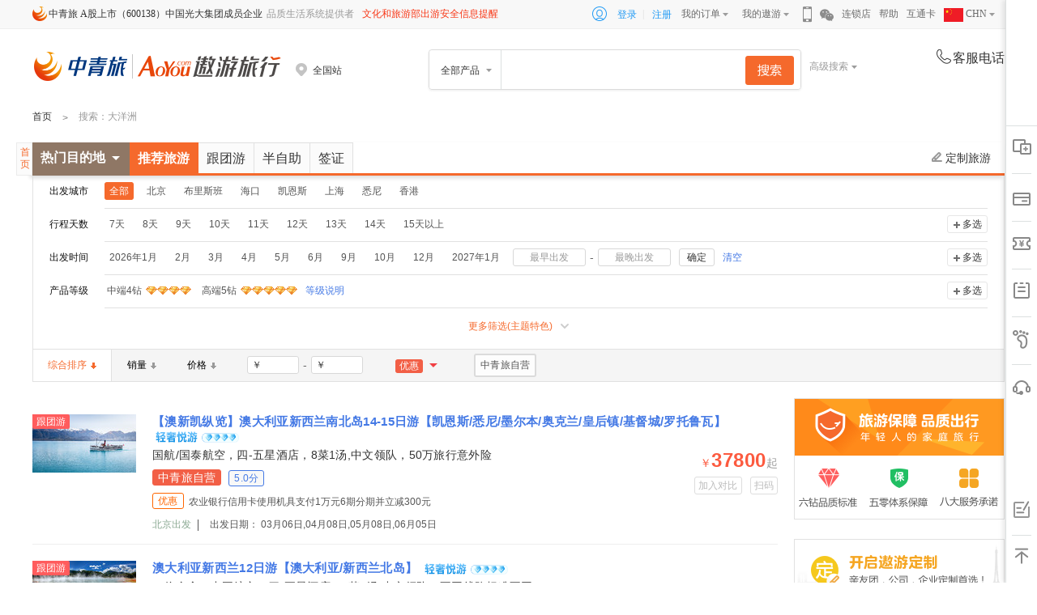

--- FILE ---
content_type: text/html; charset=utf-8
request_url: http://www.aoyou.com/search/b21-l118/
body_size: 22080
content:
<!DOCTYPE html>
<html>
<head>
    <meta charset="utf-8" />
    <meta name="viewport" content="width=device-width" />
        <title>邯郸到大洋洲旅游_邯郸到大洋洲旅游报价_价格 – 中青旅遨游网</title>
            <meta content="邯郸到大洋洲旅游,邯郸到大洋洲旅游报价, 邯郸到大洋洲旅游价格" name="keywords" />
            <meta content="遨游网（aoyou.com）是中青旅旗下专业度假旅游网站,提供邯郸到大洋洲旅游产品、邯郸到大洋洲旅游报价、预订、咨询、路线、查询等服务。透明价格、阳光行程、专业服务,只为您的如意之旅。" name="description" />
    <link rel="icon" href="http://pic2.aoyou.com/images/favicon.ico" mce_href="http://pic2.aoyou.com/images/favicon.ico" type="image/x-icon" />
    <link rel="shortcut icon" href="http://pic2.aoyou.com/images/favicon.ico" mce_href="http://pic2.aoyou.com/images/favicon.ico" type="image/x-icon" />
    <link type="text/css" rel="stylesheet" href="https://webresource2.aoyou.com/css/search/search2017.css?t=1.0.9" />
    
    

    <script>
        var _hmt = _hmt || [];
        (function () {
            var hm = document.createElement("script");
            hm.src = "//hm.baidu.com/hm.js?4b1228a19e552263242ca4e902874431";
            var s = document.getElementsByTagName("script")[0];
            s.parentNode.insertBefore(hm, s);
        })();
    </script>
</head>
<body>
    


    
    <link type="text/css" rel="stylesheet" href="https://webresource1.aoyou.com/css/head/index2017.css?t=1.1.48" />
    <div class="aoyou-head-foot header-top">
        <div class="header-inner clearfix">
            <input type="hidden" id="hidAsyRequestUrl" value="https://www.aoyou.com/head/headcommon" />
            <input type="hidden" id="hidHeadShowMenu" value="0" />
            <ul class="index-top-nav">
                <li class="nav-item first"><i class="icon-zql"></i>中青旅 A股上市（600138）中国光大集团成员企业</li>
                <li class="nav-item fix-item">品质生活系统提供者</li>
                <li class="nav-item fix-item"><a style="color: #F83615;" href="https://www.mct.gov.cn/" target="_blank">文化和旅游部出游安全信息提醒</a></li>
            </ul>
            <ul class="index-top-nav nav-right">
                <div class="login-menu clearfix">
                    <li><span class="icon-login"></span></li>
                    <li class="aoyou-login"><a href="javascript:void(0);" id="headlogin" target="_self" rel="nofollow">登录</a>|</li>
                    <li class="aoyou-sign"><a href="https://passport.aoyou.com/Reg/Index" target="_blank" rel="nofollow">注册</a></li>
                </div>
                <li class="nav-item has-arrow">
                    <a href="http://my.aoyou.com/Order/OrderList" target="_blank" rel="nofollow">我的订单<i class="header-icon icon-arrow"></i></a>
                    <div class="dropdown-panel">
                        <div class="header-icon border-up"></div>
                        <ul>
                            <li><a href="http://my.aoyou.com/Order/OrderList" target="_blank" rel="nofollow">旅游度假</a></li>
                            <li><a href="http://my.aoyou.com/Order/AirOrderList" target="_blank" rel="nofollow">机票</a></li>
                            <li><a href="http://my.aoyou.com/Order/VisaOrderList" target="_blank" rel="nofollow">签证</a></li>
                            <li><a href="http://my.aoyou.com/Order/LocalPlayOrderList" target="_blank" rel="nofollow">当地玩乐</a></li>
                            <li><a href="http://my.aoyou.com/Order/TicketOrderList" target="_blank" rel="nofollow">门票</a></li>

                        </ul>
                    </div>
                </li>
                <li class="nav-item has-arrow">
                    <a href="http://my.aoyou.com/Myinfo/Index" target="_blank" rel="nofollow">我的遨游<i class="header-icon icon-arrow"></i></a>
                    <div class="dropdown-panel fix-panel">
                        <div class="header-icon border-up"></div>
                        <ul>
                            <li><a href="http://my.aoyou.com/MyAccount/MyPointInfo" target="_blank" rel="nofollow">我的积分</a></li>
                            <li><a href="http://my.aoyou.com/MyAccount/MyCoupons" target="_blank" rel="nofollow">我的优惠券</a></li>
                        </ul>
                    </div>
                </li>
                <li class="nav-item item-qrcode">
                    <i class="header-icon icon-phone"></i>
                    <div class="dropdown-panel qrcode-panel" style="display: none;">
                        <div class="header-icon border-up"></div>
                        <div class="qrcode-content">
                            <div class="iphone-code" style="display: block;"></div>
                            <div class="android-code" style="display: none;"></div>
                        </div>
                        <div class="qrcode-btn"><span class="hover">iPhone</span><span class="last">Android</span></div>
                    </div>
                </li>
                <li class="nav-item item-qrcode">
                    <i class="header-icon icon-weixin"></i>
                    <div class="dropdown-panel weixin-panel" style="display: none;">
                        <div class="header-icon border-up"></div>
                        <div class="weixin-content">
                            
                            <div class="wrapper-bottom">
                                <div class="left">
                                    <div class="hclass">遨游旅行微信订阅号</div>
                                    <p>遨游旅行将会每日向您推送特别、优惠、好玩的旅游信息</p>
                                </div>
                                <div class="right"><span class="wx-dy"></span></div>
                            </div>
                        </div>
                    </div>
                </li>
                <li class="nav-item"><a href="http://sales.aoyou.com/" target="_blank" rel="nofollow">连锁店</a></li>
                <li class="nav-item"><a href="http://activity.aoyou.com/helper/help/index?id=1" target="_blank" rel="nofollow">帮助</a></li>
                <li class="nav-item"><a href="http://gift.aoyou.com/" target="_blank" rel="nofollow">互通卡</a></li>
                
                <li class="nav-item has-arrow language">
                    <a href="http://my.aoyou.com/Myinfo/Index" target="_blank" rel="nofollow">
                        <img src="https://pic5.aoyou.com/logo/Chinese.png" alt="flag" style=" width: 1.5rem;vertical-align: text-top;" />
                        CHN
                        <i class="header-icon icon-arrow"></i>
                    </a>
                    <div class="dropdown-panel fix-panel language-panel">
                        <div class="header-icon border-up"></div>
                        <ul>
                            <li>
                                <a href="http://www.aoyou.com/" target="_blank" rel="nofollow">
                                    <img src="https://pic5.aoyou.com/logo/Chinese.png" alt="flag" class="flag" style="width: 1.5rem;;vertical-align: text-top;margin-right: 8.06%;" />
                                    CHN
                                </a>
                            </li>
                            <li>
                                <a href="http://www.chinatraveldepot.com/" target="_blank" rel="nofollow">
                                    <img src="https://pic5.aoyou.com/logo/English.png" alt="flag" class="flag" style="width: 1.5rem;;vertical-align: text-top;margin-right: 8.06%;" />
                                    EN
                                </a>
                            </li>
                            <li>
                                <a href="http://www.rakutabichina.com/" target="_blank" rel="nofollow">
                                    <img src="https://pic5.aoyou.com/logo/Japanese.png" alt="flag" class="flag" style="width: 1.5rem;;vertical-align: text-top;margin-right: 8.06%;" />
                                    JP
                                </a>
                            </li>
                        </ul>
                    </div>
                </li>
            </ul>
    </div>
    </div>
    <div class="aoyou-head-foot header-search">
        <div class="header-inner">
            <div class="site-logo">
                <a href="http://www.aoyou.com">
                    <img src="http://pic2.aoyou.com/logo/2019/main-logo2x.png" style="width: 305px;height: 36px;margin-top: 1px;" alt="遨游网" />
                </a>
            </div>
            <div class="local-city">
                <div class="head-start-city">
                    <p class="sc-name"><i class="header-icon icon-address"></i><span></span></p>
                </div>
            </div>
<div class="search-box">
    <div id="tnSearchBox" class="search-inner-box clearfix">
        <div class="s-select">
            <span>全部产品</span>
            <div class="header-icon border-up"></div>
            <div class="search-bar" style="display: none;">
                <div classify="0" class="type-s hidden">全部产品</div>
                <div classify="1" class="type-s">自由行</div>
                <div classify="2" class="type-s">跟团游</div>
                <div classify="11" class="type-s">半自助</div>
                <div classify="4" class="type-s">邮轮</div>
                <div classify="12" class="type-s">酒店+</div>
                <div classify="13" class="type-s">目的地参团</div>
                <div classify="9" class="type-s">签证</div>
                <div classify="6" class="type-s">一日游</div>
                <div classify="26" class="type-s">票券</div>
                <div classify="14" class="type-s">接送机</div>
            </div>
        </div>
        <p class="s-input">
            <input id="homeSearchInput" type="text" style="color:#999999;" value="" data_search_kw_url="" autocomplete="off">
            <input type="hidden" id="hidSearchDefaultKeyWord" value="" />
            <input type="hidden" id="hidSearchDefaultUrl" value="" />
            <input type="hidden" id="hidSearchKeyWord" value="" />
            <button id="indexSearchBtn"></button>
        </p>
        <div class="site-contact"></div>
    </div>
    <div class="adv-search">高级搜索<i></i></div>
    <div class="adv-search-con" id="tnAdvancedSearch">
        <div class="search-closebtn"></div>
        <h3 class="adv-search-tit">高级搜索</h3>
        <div class="adv-search-box">
            <span>搜索条件</span>
            <input type="text" id="AdvanceSearchKey" def="请输入目的地、主题或关键词" value="请输入目的地、主题或关键词"/>
        </div>
        <div class="adv-search-list clearfix">
            <div class="list-name">产品类型：</div>
            <div class="list-con clearfix" id="AdvanceSearchType">
                <a class="first now" data-theme="0">不限</a>
                <div class="choose-con clearfix">
                    <a data-theme="1"><span></span>自由行</a>
                    <a data-theme="2"><span></span>跟团游</a>
                    <a data-theme="11"><span></span>半自助</a>
                    <a data-theme="4"><span></span>邮轮</a>
                    <a data-theme="12"><span></span>酒店+</a>
                    <a data-theme="13"><span></span>目的地参团</a>
                    <a data-theme="9"><span></span>签证</a>
                    <a data-theme="6"><span></span>一日游</a>
                    <a data-theme="26"><span></span>票券</a>
                    <a data-theme="14"><span></span>接送机</a>
                </div>
            </div>
        </div>
        <div class="adv-search-list clearfix">
            <div class="list-name">出发日期：</div>
            <div class="list-con clearfix">
                <div id="AdvanceSearchDate">
                <a class="first now" data-theme="0">不限</a>
                    <div class="choose-con clearfix">
<a data-theme='202601'><span></span>1月</a>                                <a data-theme="202602"><span></span>2月</a>
                                <a data-theme="202603"><span></span>3月</a>
                                <a data-theme="202604"><span></span>4月</a>
                                <a data-theme="202605"><span></span>5月</a>
                                <a data-theme="202606"><span></span>6月</a>
<a data-theme='260701' data-flag='bd'><span></span>7月以后</a>
                    </div>                    
                </div>
                <div class="date clearfix" style="margin-left:60px">
                    <input type="text" value="最早出发" id="AdvanceSearchBDate" data-def="最早出发" readonly="readonly" class="dateinput">
                    <span>-</span>
                    <input type="text" value="最晚出发" id="AdvanceSearchEDate" data-def="最晚出发" readonly="readonly" class="dateinput">
                </div>
            </div>
        </div>
        <div class="adv-search-list clearfix" id="AdvanceSearchDays">
            <div class="list-name">行程天数：</div>
            <div class="list-con clearfix">
                <a class="first now" data-theme="0">不限</a>
                <div class="choose-con clearfix">
                        <a data-theme="1"><span></span>1天</a>
                        <a data-theme="2"><span></span>2天</a>
                        <a data-theme="3"><span></span>3天</a>
                        <a data-theme="4"><span></span>4天</a>
                        <a data-theme="5"><span></span>5天</a>
                        <a data-theme="6"><span></span>6天</a>
                        <a data-theme="7"><span></span>7天</a>
                        <a data-theme="8"><span></span>8天</a>
                        <a data-theme="9"><span></span>9天</a>
                        <a data-theme="10"><span></span>10天</a>
                    <a data-theme="11,12,13,14,15"><span></span>11-15天</a>
                    <a data-theme="15"><span></span>15天以上</a>
                </div>
            </div>
        </div>
        <div class="adv-search-list clearfix">
            <div class="list-name">价格区间：</div>
            <div class="list-con clearfix">
                <div class="price-range clearfix">
                    <div class="rangeinput">
                        <b>￥</b>
                        <input type="text" id="AdvanceSearchBPrice" value="">
                    </div><span>-</span>
                    <div class="rangeinput">
                        <b>￥</b>
                        <input type="text" id="AdvanceSearchEPrice" value="">
                    </div>
                </div>
            </div>
        </div>
        <div class="clearfix">
            <div class="adv-search-btn" id="AdvanceSearchBtn">搜索</div>
            <div class="emptysearch-btn" id="AdvanceSearchClear">清空搜索条件</div>
        </div>
    </div>
    <div class="history-con clearfix" id="AdvanceSearchHistory"></div>
    <div class="search-inputbox">
        <div class="search-inputlist">
        </div>
    </div>
    <div class="autocomplete">
        <input type="hidden" id="hidDefaultUrl" />
        <input type="hidden" id="hidDefaultType" value="0">
        <div id="searchHomeDiv1" class="seachlist">
        </div>
        <div id="searchHomeDiv2" class="seachlist">
        </div>
        <div id="searchHomeDiv3" class="seachlist">
        </div>
    </div>
</div>
            <div class="site_contact" id="head-service-phone">
                <p class="headercommon-text"><em class="header-icon icon-tel"></em>客服电话</p>
                <p class="tel"></p>
            </div>
        </div>
    </div>
    <div class="aoyou-head-foot show-city" style="display: none;" id="city_more">
        <div class="city-con">
            <div class="header-icon border-up"></div>
                <div class="station-hot">
                    <h4>热门出发城市</h4>
                    <p>
                            <a id="selectcity_1_1" target="_self" href="http://www.aoyou.com/beijing">北京</a>
                            <a id="selectcity_210_210" target="_self" href="http://www.aoyou.com/shanghai">上海</a>
                            <a id="selectcity_838_838" target="_self" href="http://www.aoyou.com/guangzhou">广州</a>
                            <a id="selectcity_222_222" target="_self" href="http://www.aoyou.com/nanjing">南京</a>
                            <a id="selectcity_301_301" target="_self" href="http://www.aoyou.com/hangzhou">杭州</a>
                            <a id="selectcity_11_11" target="_self" href="http://www.aoyou.com/tianjin">天津</a>
                    </p>
                </div>
                            <div class="station-city clearfix">
                        <div class="city-tt">ABCD</div>
                        <div class="city-tc clearfix">
                                <a id="selectcity_1_1" target="_self" title="遨游网北京站" href="http://www.aoyou.com/beijing">北京</a>
                                <a id="selectcity_964_964" target="_self" title="遨游网成都站" href="http://www.aoyou.com/chengdu">成都</a>
                                <a id="selectcity_1183_1183" target="_self" title="遨游网重庆站" href="http://www.aoyou.com/chongqing">重庆</a>
                                <a id="selectcity_141_141" target="_self" title="遨游网大连站" href="http://www.aoyou.com/dalian">大连</a>
                        </div>
                        <div class="city-tt">EFGH</div>
                        <div class="city-tc clearfix">
                                <a id="selectcity_838_838" target="_self" title="遨游网广州站" href="http://www.aoyou.com/guangzhou">广州</a>
                                <a id="selectcity_939_939" target="_self" title="遨游网桂林站" href="http://www.aoyou.com/guilin">桂林</a>
                                <a id="selectcity_301_301" target="_self" title="遨游网杭州站" href="http://www.aoyou.com/hangzhou">杭州</a>
                        </div>
                        <div class="city-tt">JKL</div>
                        <div class="city-tc clearfix">
                                <a id="selectcity_551_551" target="_self" title="遨游网济南站" href="http://www.aoyou.com/jinan">济南</a>
                                <a id="selectcity_1124_1124" target="_self" title="遨游网兰州站" href="http://www.aoyou.com/lanzhou">兰州</a>
                        </div>
                        <div class="city-tt">MNPQR</div>
                        <div class="city-tc clearfix">
                                <a id="selectcity_222_222" target="_self" title="遨游网南京站" href="http://www.aoyou.com/nanjing">南京</a>
                        </div>
                        <div class="city-tt">STW</div>
                        <div class="city-tc clearfix">
                                <a id="selectcity_210_210" target="_self" title="遨游网上海站" href="http://www.aoyou.com/shanghai">上海</a>
                                <a id="selectcity_138_138" target="_self" title="遨游网沈阳站" href="http://www.aoyou.com/shenyang">沈阳</a>
                                <a id="selectcity_20_20" target="_self" title="遨游网石家庄站" href="http://www.aoyou.com/shijiazhuang">石家庄</a>
                                <a id="selectcity_102_102" target="_self" title="遨游网太原站" href="http://www.aoyou.com/taiyuan">太原</a>
                                <a id="selectcity_11_11" target="_self" title="遨游网天津站" href="http://www.aoyou.com/tianjin">天津</a>
                                <a id="selectcity_725_725" target="_self" title="遨游网武汉站" href="http://www.aoyou.com/wuhan">武汉</a>
                                <a id="selectcity_1167_1167" target="_self" title="遨游网乌鲁木齐站" href="http://www.aoyou.com/xinjiang">乌鲁木齐</a>
                        </div>
                        <div class="city-tt">XYZ</div>
                        <div class="city-tc clearfix">
                                <a id="selectcity_1095_1095" target="_self" title="遨游网西安站" href="http://www.aoyou.com/xian">西安</a>
                                <a id="selectcity_1157_1157" target="_self" title="遨游网银川站" href="http://www.aoyou.com/yinchuan">银川</a>
                        </div>
                </div>
        </div>
    </div>





<!--面包屑-->
<div class="breadCrumb">
    <div class="innerwrapper">
        <ul class="breadCrumb-ul clearfix">
            <li class="fl"><a href="http://www.aoyou.com/">首页</a></li>
                    <li class="fl bread-li">&nbsp;>&nbsp;</li>
                    <li class="fl">搜索</li>
                    <li class="fl">：大洋洲</li>
        </ul>
    </div>
</div>


<!--搜索类型tab切换条-->
<div class="topNav" id="topNav">
    <div class="topNavrelative">
        <div class="innerwrapper">
                <div class="topArea clearfix">
                    <div class="box gohome"><a href="http://www.aoyou.com" target="_blank">首页</a></div>
                    <div class="box hotmdd" id="hotdestinationbox">
                        <span class="mddname">热门目的地</span><i class="mddsj"></i>

                    </div>
                    <div class="box searchtab clearfix">
                            <a href="http://www.aoyou.com/search/b21-l118/" class=current name="t">推荐旅游</a>
                            <a href="http://www.aoyou.com/search/b21-l118-t2/"  name="t">跟团游</a>
                            <a href="http://www.aoyou.com/search/b21-l118-t11/"  name="t">半自助</a>
                            <a href="http://www.aoyou.com/search/l118-t9/"  name="t">签证</a>
                    </div>
                    <div class="box custombtn"><a href="https://custom.aoyou.com/" target="_blank" name="dingzhi"><span></span>定制旅游</a></div>
                </div>
                    </div>
    </div>
</div>
<div class="wrapper">
    <div class="innerwrapper">
        <input type="hidden" id="hidRecommendCityID" value="21" />

<div class="screening">


    <div class="box screening-con">
        
    <!--多个搜索统计条件-->
    <div class="screening-list clearfix  ">
            <div class="fl name">出发城市</div>
        <div class="fr con ">
            <div class="clearfix">
                <div class="choose-con clearfix" data-prefix="">
                        <a class="xz  hide"  id="101-0" href="http://www.aoyou.com/search/b0-ib0-l118/"
                           title=全部到大洋洲旅游 data-value="0" data-prefix="b" name="b">
                            <span></span><em>全部</em>
                        </a>
                        <a class="xz xzselected"  id="101-0" href="http://www.aoyou.com/search/b0-ib0-l118/"
                           title=全部到大洋洲旅游 data-value="0" data-prefix="b" name="b">
                            <span></span><em>全部</em>
                        </a>
                            <input type="hidden" id="hidDepartCityName" value="全部" />
                            <input type="hidden" id="hidDestinationCityName" value="大洋洲" />
                        <a class="xz "  id="101-1" href="http://www.aoyou.com/search/b1-ib1-l118/"
                           title=北京到大洋洲旅游 data-value="1" data-prefix="b" name="b">
                            <span></span><em>北京</em>
                        </a>
                        <a class="xz "  id="101-7013" href="http://www.aoyou.com/search/b7013-ib7013-l118/"
                           title=布里斯班到大洋洲旅游 data-value="7013" data-prefix="b" name="b">
                            <span></span><em>布里斯班</em>
                        </a>
                        <a class="xz "  id="101-957" href="http://www.aoyou.com/search/b957-ib957-l118/"
                           title=海口到大洋洲旅游 data-value="957" data-prefix="b" name="b">
                            <span></span><em>海口</em>
                        </a>
                        <a class="xz "  id="101-7015" href="http://www.aoyou.com/search/b7015-ib7015-l118/"
                           title=凯恩斯到大洋洲旅游 data-value="7015" data-prefix="b" name="b">
                            <span></span><em>凯恩斯</em>
                        </a>
                        <a class="xz "  id="101-210" href="http://www.aoyou.com/search/b210-ib210-l118/"
                           title=上海到大洋洲旅游 data-value="210" data-prefix="b" name="b">
                            <span></span><em>上海</em>
                        </a>
                        <a class="xz "  id="101-1738" href="http://www.aoyou.com/search/b1738-ib1738-l118/"
                           title=悉尼到大洋洲旅游 data-value="1738" data-prefix="b" name="b">
                            <span></span><em>悉尼</em>
                        </a>
                        <a class="xz "  id="101-1729" href="http://www.aoyou.com/search/b1729-ib1729-l118/"
                           title=香港到大洋洲旅游 data-value="1729" data-prefix="b" name="b">
                            <span></span><em>香港</em>
                        </a>
                                    </div>
                <a class="more-btn">更多</a>
            </div>
        </div>
    </div>


    <!--多个搜索统计条件-->
    <div class="screening-list clearfix  ">
            <div class="fl name">行程天数</div>
        <div class="fr con ">
            <div class="clearfix">
                <div class="choose-con clearfix" data-prefix="">
                        <a class="xz "  id="7-7" href="http://www.aoyou.com/search/b21-ib0-l118-sd7/"
                            data-value="7" data-prefix="sd" name="sd">
                            <span></span><em>7天</em>
                        </a>
                        <a class="xz "  id="7-8" href="http://www.aoyou.com/search/b21-ib0-l118-sd8/"
                            data-value="8" data-prefix="sd" name="sd">
                            <span></span><em>8天</em>
                        </a>
                        <a class="xz "  id="7-9" href="http://www.aoyou.com/search/b21-ib0-l118-sd9/"
                            data-value="9" data-prefix="sd" name="sd">
                            <span></span><em>9天</em>
                        </a>
                        <a class="xz "  id="7-10" href="http://www.aoyou.com/search/b21-ib0-l118-sd10/"
                            data-value="10" data-prefix="sd" name="sd">
                            <span></span><em>10天</em>
                        </a>
                        <a class="xz "  id="7-11" href="http://www.aoyou.com/search/b21-ib0-l118-sd11/"
                            data-value="11" data-prefix="sd" name="sd">
                            <span></span><em>11天</em>
                        </a>
                        <a class="xz "  id="7-12" href="http://www.aoyou.com/search/b21-ib0-l118-sd12/"
                            data-value="12" data-prefix="sd" name="sd">
                            <span></span><em>12天</em>
                        </a>
                        <a class="xz "  id="7-13" href="http://www.aoyou.com/search/b21-ib0-l118-sd13/"
                            data-value="13" data-prefix="sd" name="sd">
                            <span></span><em>13天</em>
                        </a>
                        <a class="xz "  id="7-14" href="http://www.aoyou.com/search/b21-ib0-l118-sd14/"
                            data-value="14" data-prefix="sd" name="sd">
                            <span></span><em>14天</em>
                        </a>
                        <a class="xz "  id="7-15" href="http://www.aoyou.com/search/b21-ib0-l118-sd15/"
                            data-value="15" data-prefix="sd" name="sd">
                            <span></span><em>15天以上</em>
                        </a>
                                    </div>
                <a class="more-btn">更多</a>
                    <a class="checkboxbtn">多选</a>
            </div>
                    <input type="hidden" class="search_cdts_href_hid" value="b21-ib0-l118/" />
                <div class="btn-con clearfix"><a class="confirmbtn btn-default" rel="nofollow">确定</a><a class="cancelbtn" rel="nofollow">取消</a></div>
        </div>
    </div>


<div class="screening-list clearfix " data-prefix="dt">
    <div class="fl name">出发时间</div>
    <div class="fr con ">
        <div class="clearfix">
            <div class="choose-con clearfix">
                            <a class="xz  " id="19-202601" href="http://www.aoyou.com/search/b21-ib0-l118-m202601/" data-value="202601" data-prefix="m" name="m">
                                <span></span><em>2026年1月</em>
                            </a>
                            <a class="xz  " id="19-202602" href="http://www.aoyou.com/search/b21-ib0-l118-m202602/" data-value="202602" data-prefix="m" name="m">
                                <span></span><em>2月</em>
                            </a>
                            <a class="xz  " id="19-202603" href="http://www.aoyou.com/search/b21-ib0-l118-m202603/" data-value="202603" data-prefix="m" name="m">
                                <span></span><em>3月</em>
                            </a>
                            <a class="xz  " id="19-202604" href="http://www.aoyou.com/search/b21-ib0-l118-m202604/" data-value="202604" data-prefix="m" name="m">
                                <span></span><em>4月</em>
                            </a>
                            <a class="xz  " id="19-202605" href="http://www.aoyou.com/search/b21-ib0-l118-m202605/" data-value="202605" data-prefix="m" name="m">
                                <span></span><em>5月</em>
                            </a>
                            <a class="xz  " id="19-202606" href="http://www.aoyou.com/search/b21-ib0-l118-m202606/" data-value="202606" data-prefix="m" name="m">
                                <span></span><em>6月</em>
                            </a>
                            <a class="xz  " id="19-202609" href="http://www.aoyou.com/search/b21-ib0-l118-m202609/" data-value="202609" data-prefix="m" name="m">
                                <span></span><em>9月</em>
                            </a>
                            <a class="xz  " id="19-202610" href="http://www.aoyou.com/search/b21-ib0-l118-m202610/" data-value="202610" data-prefix="m" name="m">
                                <span></span><em>10月</em>
                            </a>
                            <a class="xz  " id="19-202612" href="http://www.aoyou.com/search/b21-ib0-l118-m202612/" data-value="202612" data-prefix="m" name="m">
                                <span></span><em>12月</em>
                            </a>
                            <a class="xz  " id="19-202701" href="http://www.aoyou.com/search/b21-ib0-l118-m202701/" data-value="202701" data-prefix="m" name="m">
                                <span></span><em>2027年1月</em>
                            </a>
                <div class="date-box" id="searchinputdatebox">
                    <div class="date clearfix">
                        <input value="最早出发" data-def="最早出发" class="dateinput" id="SearchBDate" readonly="readonly" type="text"><span>-</span>
                        <input value="最晚出发" data-def="最晚出发" class="dateinput" id="SearchEDate" readonly="readonly" type="text">
                    </div>
                    <a class="confirmbtn" id="SearchDateBtn" data-value="b21-ib0-l118/" name="muldate">确定</a>
                    <a rel="nofollow" class="emptybtn" href="" id="SearchDateClear">清空</a>
                </div>
            </div>
            <a class="more-btn">更多</a>
                <a rel="nofollow" class="checkboxbtn">多选</a>
        </div>
        <input type="hidden" class="search_cdts_href_hid" value="b21-ib0-l118/" />
        <div class="btn-con clearfix"><a class="confirmbtn btn-default" rel="nofollow">确定</a><a class="cancelbtn" rel="nofollow">取消</a></div>
    </div>
</div>


    <!--多个搜索统计条件-->
    <div class="screening-list clearfix  drilling-grade">
            <div class="fl name">产品等级</div>
        <div class="fr con ">
            <div class="clearfix">
                <div class="choose-con clearfix" data-prefix="">
                        <a class="xz " rel=nofollow id="14-4" href="http://www.aoyou.com/search/b21-ib0-l118-pg4/"
                            data-value="4" data-prefix="pg" name="pg">
                            <span></span><em>中端4钻</em>
                                <s class="icon">
                                        <img src="http://pic1.aoyou.com/search/diamond.png" width="14" height="10" />
                                        <img src="http://pic1.aoyou.com/search/diamond.png" width="14" height="10" />
                                        <img src="http://pic1.aoyou.com/search/diamond.png" width="14" height="10" />
                                        <img src="http://pic1.aoyou.com/search/diamond.png" width="14" height="10" />
                                </s>
                        </a>
                        <a class="xz " rel=nofollow id="14-5" href="http://www.aoyou.com/search/b21-ib0-l118-pg5/"
                            data-value="5" data-prefix="pg" name="pg">
                            <span></span><em>高端5钻</em>
                                <s class="icon">
                                        <img src="http://pic1.aoyou.com/search/diamond.png" width="14" height="10" />
                                        <img src="http://pic1.aoyou.com/search/diamond.png" width="14" height="10" />
                                        <img src="http://pic1.aoyou.com/search/diamond.png" width="14" height="10" />
                                        <img src="http://pic1.aoyou.com/search/diamond.png" width="14" height="10" />
                                        <img src="http://pic1.aoyou.com/search/diamond.png" width="14" height="10" />
                                </s>
                        </a>
                                            <a class="levelbtn" href="http://activity.aoyou.com/helper/help/index?id=6" target="_blank" rel="nofollow">等级说明</a>
                </div>
                <a class="more-btn">更多</a>
                    <a class="checkboxbtn">多选</a>
            </div>
                    <input type="hidden" class="search_cdts_href_hid" value="b21-ib0-l118/" />
                <div class="btn-con clearfix"><a class="confirmbtn btn-default" rel="nofollow">确定</a><a class="cancelbtn" rel="nofollow">取消</a></div>
        </div>
    </div>


    <!--多个搜索统计条件-->
    <div class="screening-list clearfix  ishide  ">
            <div class="fl name">主题特色</div>
        <div class="fr con ">
            <div class="clearfix">
                <div class="choose-con clearfix" data-prefix="">
                        <a class="xz " rel=nofollow id="18-34" href="http://www.aoyou.com/search/b21-ib0-l118-spq18|34/"
                            data-value="34" data-prefix="spq18|" name="spq18|">
                            <span></span><em>亲子游</em>
                        </a>
                        <a class="xz " rel=nofollow id="18-35" href="http://www.aoyou.com/search/b21-ib0-l118-spq18|35/"
                            data-value="35" data-prefix="spq18|" name="spq18|">
                            <span></span><em>家庭游</em>
                        </a>
                        <a class="xz " rel=nofollow id="18-38" href="http://www.aoyou.com/search/b21-ib0-l118-spq18|38/"
                            data-value="38" data-prefix="spq18|" name="spq18|">
                            <span></span><em>爸妈游</em>
                        </a>
                        <a class="xz " rel=nofollow id="18-8953" href="http://www.aoyou.com/search/b21-ib0-l118-spq18|8953/"
                            data-value="8953" data-prefix="spq18|" name="spq18|">
                            <span></span><em>全球购物季</em>
                        </a>
                        <a class="xz " rel=nofollow id="18-35732" href="http://www.aoyou.com/search/b21-ib0-l118-spq18|35732/"
                            data-value="35732" data-prefix="spq18|" name="spq18|">
                            <span></span><em>非凡游学</em>
                        </a>
                                    </div>
                <a class="more-btn">更多</a>
                    <a class="checkboxbtn">多选</a>
            </div>
                    <input type="hidden" class="search_cdts_href_hid" value="b21-ib0-l118/" />
                <div class="btn-con clearfix"><a class="confirmbtn btn-default" rel="nofollow">确定</a><a class="cancelbtn" rel="nofollow">取消</a></div>
        </div>
    </div>

                <div class="more-screening">更多筛选(主题特色)<i></i></div>
    </div>
</div>

<!--搜索结果排序-->
<div class="search-nav marginBottom20">
    <ul class="search-nav-ul clearfix">
            <li class="search-nav-ul-li">
                    <a class="search-nav-ul-li-a nocursor hover-down borderleft0" rel="nofollow">综合排序<i></i></a>
            </li>
                    <li class="search-nav-ul-li"><a class="search-nav-ul-li-a" rel="nofollow" name="salesort" href="http://www.aoyou.com/search/b21-ib0-l118-sb1-s1/">销量<i></i></a></li>
                    <li class="search-nav-ul-li"><a class="search-nav-ul-li-a" rel="nofollow" name="pricesort" href="http://www.aoyou.com/search/b21-ib0-l118-sb0/">价格<i></i></a></li>
        <li class="search-nav-ul-li price-range-box">
            <div class="search-nav-ul-li-a price-range">
                <div id="price-range" class="clearfix">
                    <div class="rangeinput">
                        <b>￥</b>
                        <input type="text" id="SearchBPrice" autocomplete="off" value="">
                    </div><span>-</span>
                    <div class="rangeinput">
                        <b>￥</b>
                        <input type="text" id="SearchEPrice" autocomplete="off" value="">
                    </div><a class="price-confirm" rel="nofollow" id="search_priceok_btn" name="price" data-value="b21-ib0-l118/">确定</a>
                </div>
            </div>
        </li>
            <li class="search-nav-ul-li">
                <div class="search-nav-ul-li-a youhui">
                    <span>优惠</span><i></i>
                    <div class="youhui-con">
                            <a rel="nofollow"  href="http://www.aoyou.com/search/b21-ib0-l118-pr2302/" name="pr">光大银行信用卡有机会享支付宝满3000-188元优惠</a>
                            <a rel="nofollow"  href="http://www.aoyou.com/search/b21-ib0-l118-pr2296/" name="pr">农业银行信用卡使用机具支付1万元6期分期并立减300元</a>
                    </div>
                </div>
            </li>

            <style>
            .search-nav-ul .hd-type-zqlzy em{ background: #FDFDFD;color: #555555;border: 2px solid #DBDBDB;height: 25px;line-height: 25px;margin-top: -7px; }
            .search-nav-ul .hd-type-zqlzy:hover em{border-color: #F5692C;color: #F5692C;background-color: #fff;} 
            </style>
                <li class="search-nav-ul-li "><a href="http://www.aoyou.com/search/b21-ib0-l118-zz6621/" name="zz" class="search-nav-ul-li-a hd-type hd-type-zqlzy" rel="nofollow"><span style="background:none;"></span><em>中青旅自营</em></a></li>
            </ul>
</div>        
<div class="product-con clearfix">
    <!-- 产品列表 begin-->
    <div class="product-left">
        <div class="product-list">
                <div id="productList" style="margin-bottom:20px;">

    <div class="pro-list " data-href="http://www.aoyou.com/domesticgroup/g159633i2" data-name="【澳新凯纵览】澳大利亚新西兰南北岛14-15日游【凯恩斯/悉尼/墨尔本/奥克兰/皇后镇/基督城/罗托鲁瓦】" data-theme="159633_北京_无_跟团游">
        <div class="pro-box clearfix ">
            <a href="http://www.aoyou.com/domesticgroup/g159633i2" target="_blank" class="pro-img">
                <span class="icon-default icon-gty">跟团游</span>
                <img src="http://images1.aoyou.com/productlist/201706/4zzzx222171358.jpg?imageView2/1/w/128/h/72/q/90" height="75" width="100" alt="大洋洲跟团游">
            </a>
            <div class="pro-con">
                <div class="pro-titBox">
                    <div class="clearfix">
                        <a href="http://www.aoyou.com/domesticgroup/g159633i2" target="_blank">
                            【澳新凯纵览】澳大利亚新西兰南北岛14-15日游【凯恩斯/悉尼/墨尔本/奥克兰/皇后镇/基督城/罗托鲁瓦】
                        </a>
                            <div class="pro-stars">
                                    <ul class="pro-heart clearfix" style="height:15px;">
                                            <li><img src="https://images1.aoyou.com/search/pc4v2x.png" height="14" width="103"></li>
                                    </ul>
                                                                    <span style="display: none;" class="pro-stars-tips">高性价比，酒店舒适，旅游用车不满座，享当地风味餐！</span>
                            </div>
                    </div>
                </div>
                <div class="pro-container">
                        <div class="pro-subtitle" title="国航/国泰航空，四-五星酒店，8菜1汤,中文领队，50万旅行意外险">国航/国泰航空，四-五星酒店，8菜1汤,中文领队，50万旅行意外险</div>
                                    <div class="pro-tips">

                            <!-- 突出显示，tips-zy  变成 tips-yhxx njz20210730-->
                            <span class="tips-default tips-yhxx" style="font-size: 14px;">
                                中青旅自营
                            </span>

                                            <span class="tips-default tips-cpzt" style="color:  #4479E5;border: 1px solid #4479E5;"> 5.0分</span>
                                    </div>
                    <div class="pro-yh clearfix">
                                                    <!-- 突出显示，tips-yhxx 变成 tips-zy    njz20210730-->
                            <span class="tips-default tips-zy">
                                优惠<span style="display: none;" class="tips-tip">
                                        <em>农业银行信用卡使用机具支付1万元6期分期并立减300元</em>
                                        <em>光大银行信用卡有机会享支付宝满3000-188元优惠</em>
                                </span>
                            </span>
                            <span class="pro-yh-box">
                                <em>农业银行信用卡使用机具支付1万元6期分期并立减300元</em>
                            </span>
                    </div>
                    <div class="pro-dateBox">
                            <span class="pro-city">北京出发</span>
                        <span class="pro-date textOverflow">
                            出发日期：

                            03月06日,04月08日,05月08日,06月05日                        </span>
                    </div>
                </div>
                <div class="pro-price">
                    <div class="clearfix">
                        <span class="pro-priceOnline fr"><em><small>￥</small>37800</em>起</span>
                            <a class="pro-scanCode fr" rel="nofollow" data-rel="http://www.aoyou.com/searchpro/searchnew/GetErWeiMa?type=1&amp;subtype=2&amp;productID=159633&amp;interflag=2&amp;isCombined=0&amp;productTemplate=0">扫码<span class="ewm"></span></a>
                        <a class="pro-contras fr" rel="nofollow" data-compare="{'ProductID':'159633','Name':'【澳新凯纵览】澳大利亚新西兰南北岛14-15日游【凯恩斯/悉尼/墨尔本/奥克兰/皇后镇/基督城/罗托鲁瓦】','MinPrice':'37800.0','PicUrl':'http://images1.aoyou.com/productlist/201706/4zzzx222171358.jpg?imageView2/1/w/128/h/72/q/90','ProUrl':'http://www.aoyou.com/domesticgroup/g159633i2'}">加入对比</a>
                    </div>
                </div>
            </div>
        </div>
    </div>
    <div class="pro-list " data-href="http://www.aoyou.com/domesticgroup/g159247i2" data-name="澳大利亚新西兰12日游【澳大利亚/新西兰北岛】" data-theme="159247_北京_无_跟团游">
        <div class="pro-box clearfix ">
            <a href="http://www.aoyou.com/domesticgroup/g159247i2" target="_blank" class="pro-img">
                <span class="icon-default icon-gty">跟团游</span>
                <img src="http://images1.aoyou.com/productlist/201805/86406x21104042.jpg?imageView2/1/w/128/h/72/q/90" height="75" width="100" alt="大洋洲跟团游">
            </a>
            <div class="pro-con">
                <div class="pro-titBox">
                    <div class="clearfix">
                        <a href="http://www.aoyou.com/domesticgroup/g159247i2" target="_blank">
                            澳大利亚新西兰12日游【澳大利亚/新西兰北岛】
                        </a>
                            <div class="pro-stars">
                                    <ul class="pro-heart clearfix" style="height:15px;">
                                            <li><img src="https://images1.aoyou.com/search/pc4v2x.png" height="14" width="103"></li>
                                    </ul>
                                                                    <span style="display: none;" class="pro-stars-tips">高性价比，酒店舒适，旅游用车不满座，享当地风味餐！</span>
                            </div>
                    </div>
                </div>
                <div class="pro-container">
                        <div class="pro-subtitle" title="一价全含，中国航空，四-五星酒店，8菜1汤,中文领队（不同线路标准不同）">一价全含，中国航空，四-五星酒店，8菜1汤,中文领队（不同线路标准不同）</div>
                                    <div class="pro-tips">

                            <!-- 突出显示，tips-zy  变成 tips-yhxx njz20210730-->
                            <span class="tips-default tips-yhxx" style="font-size: 14px;">
                                中青旅自营
                            </span>

                                            <span class="tips-default tips-cpzt" style="color:  #4479E5;border: 1px solid #4479E5;"> 4.8分</span>
                                    </div>
                    <div class="pro-yh clearfix">
                                                    <!-- 突出显示，tips-yhxx 变成 tips-zy    njz20210730-->
                            <span class="tips-default tips-zy">
                                优惠<span style="display: none;" class="tips-tip">
                                        <em>农业银行信用卡使用机具支付1万元6期分期并立减300元</em>
                                        <em>光大银行信用卡有机会享支付宝满3000-188元优惠</em>
                                </span>
                            </span>
                            <span class="pro-yh-box">
                                <em>农业银行信用卡使用机具支付1万元6期分期并立减300元</em>
                            </span>
                    </div>
                    <div class="pro-dateBox">
                            <span class="pro-city">北京出发</span>
                        <span class="pro-date textOverflow">
                            出发日期：

                            02月15日,03月11日,03月18日,03月30日...                                    <a href="http://www.aoyou.com/domesticgroup/g159247i2" target="_blank" class="more-date">更多&gt;&gt;</a>
                        </span>
                    </div>
                </div>
                <div class="pro-price">
                    <div class="clearfix">
                        <span class="pro-priceOnline fr"><em><small>￥</small>26800</em>起</span>
                            <a class="pro-scanCode fr" rel="nofollow" data-rel="http://www.aoyou.com/searchpro/searchnew/GetErWeiMa?type=1&amp;subtype=2&amp;productID=159247&amp;interflag=2&amp;isCombined=0&amp;productTemplate=0">扫码<span class="ewm"></span></a>
                        <a class="pro-contras fr" rel="nofollow" data-compare="{'ProductID':'159247','Name':'澳大利亚新西兰12日游【澳大利亚/新西兰北岛】','MinPrice':'26800.0','PicUrl':'http://images1.aoyou.com/productlist/201805/86406x21104042.jpg?imageView2/1/w/128/h/72/q/90','ProUrl':'http://www.aoyou.com/domesticgroup/g159247i2'}">加入对比</a>
                    </div>
                </div>
            </div>
        </div>
    </div>
    <div class="pro-list " data-href="http://www.aoyou.com/domesticgroup/g159248i2" data-name="澳大利亚一地11-13日游【澳大利亚东海岸悉尼/墨尔本/黄金海岸/凯恩斯（不同团期，城市有所差异）】" data-theme="159248_北京_无_跟团游">
        <div class="pro-box clearfix ">
            <a href="http://www.aoyou.com/domesticgroup/g159248i2" target="_blank" class="pro-img">
                <span class="icon-default icon-gty">跟团游</span>
                <img src="http://images1.aoyou.com/productlist/201903/r0bx2l11140410.jpg?imageView2/1/w/128/h/72/q/90" height="75" width="100" alt="大洋洲跟团游">
            </a>
            <div class="pro-con">
                <div class="pro-titBox">
                    <div class="clearfix">
                        <a href="http://www.aoyou.com/domesticgroup/g159248i2" target="_blank">
                            澳大利亚一地11-13日游【澳大利亚东海岸悉尼/墨尔本/黄金海岸/凯恩斯（不同团期，城市有所差异）】
                        </a>
                            <div class="pro-stars">
                                    <ul class="pro-heart clearfix" style="height:15px;">
                                            <li><img src="https://images1.aoyou.com/search/pc5v2x.png" height="14" width="114"></li>
                                    </ul>
                                                                    <span style="display: none;" class="pro-stars-tips">品质优选，高端酒店，旅游用车座位宽裕，享当地风味餐，优选直飞或转机时间合理航班，安排优秀领队服务！ </span>
                            </div>
                    </div>
                </div>
                <div class="pro-container">
                        <div class="pro-subtitle" title="国航/国泰航空，四-五星酒店，八菜1汤，中文领队，50万旅游意外险">国航/国泰航空，四-五星酒店，八菜1汤，中文领队，50万旅游意外险</div>
                                    <div class="pro-tips">

                            <!-- 突出显示，tips-zy  变成 tips-yhxx njz20210730-->
                            <span class="tips-default tips-yhxx" style="font-size: 14px;">
                                中青旅自营
                            </span>

                                            <span class="tips-default tips-cpzt" style="color:  #4479E5;border: 1px solid #4479E5;"> 5.0分</span>
                                    </div>
                    <div class="pro-yh clearfix">
                                                    <!-- 突出显示，tips-yhxx 变成 tips-zy    njz20210730-->
                            <span class="tips-default tips-zy">
                                优惠<span style="display: none;" class="tips-tip">
                                        <em>农业银行信用卡使用机具支付1万元6期分期并立减300元</em>
                                        <em>光大银行信用卡有机会享支付宝满3000-188元优惠</em>
                                </span>
                            </span>
                            <span class="pro-yh-box">
                                <em>农业银行信用卡使用机具支付1万元6期分期并立减300元</em>
                            </span>
                    </div>
                    <div class="pro-dateBox">
                            <span class="pro-city">北京出发</span>
                        <span class="pro-date textOverflow">
                            出发日期：

                            02月17日,03月11日,03月24日,04月16日...                                    <a href="http://www.aoyou.com/domesticgroup/g159248i2" target="_blank" class="more-date">更多&gt;&gt;</a>
                        </span>
                    </div>
                </div>
                <div class="pro-price">
                    <div class="clearfix">
                        <span class="pro-priceOnline fr"><em><small>￥</small>27800</em>起</span>
                            <a class="pro-scanCode fr" rel="nofollow" data-rel="http://www.aoyou.com/searchpro/searchnew/GetErWeiMa?type=1&amp;subtype=2&amp;productID=159248&amp;interflag=2&amp;isCombined=0&amp;productTemplate=0">扫码<span class="ewm"></span></a>
                        <a class="pro-contras fr" rel="nofollow" data-compare="{'ProductID':'159248','Name':'澳大利亚一地11-13日游【澳大利亚东海岸悉尼/墨尔本/黄金海岸/凯恩斯（不同团期，城市有所差异）】','MinPrice':'27800.0','PicUrl':'http://images1.aoyou.com/productlist/201903/r0bx2l11140410.jpg?imageView2/1/w/128/h/72/q/90','ProUrl':'http://www.aoyou.com/domesticgroup/g159248i2'}">加入对比</a>
                    </div>
                </div>
            </div>
        </div>
    </div>
    <div class="pro-list " data-href="http://www.aoyou.com/domesticgroup/g158300i2" data-name="【新游记】新西兰南北岛11-12日游【北岛+南岛中东大环线+塔斯曼冰川/蓝眼企鹅归巢/库克山国家公园】" data-theme="158300_北京_无_跟团游">
        <div class="pro-box clearfix ">
            <a href="http://www.aoyou.com/domesticgroup/g158300i2" target="_blank" class="pro-img">
                <span class="icon-default icon-gty">跟团游</span>
                <img src="http://images1.aoyou.com/productlist/201806/6j820419152254.jpg?imageView2/1/w/128/h/72/q/90" height="75" width="100" alt="大洋洲跟团游">
            </a>
            <div class="pro-con">
                <div class="pro-titBox">
                    <div class="clearfix">
                        <a href="http://www.aoyou.com/domesticgroup/g158300i2" target="_blank">
                            【新游记】新西兰南北岛11-12日游【北岛+南岛中东大环线+塔斯曼冰川/蓝眼企鹅归巢/库克山国家公园】
                        </a>
                            <div class="pro-stars">
                                    <ul class="pro-heart clearfix" style="height:15px;">
                                            <li><img src="https://images1.aoyou.com/search/pc4v2x.png" height="14" width="103"></li>
                                    </ul>
                                                                    <span style="display: none;" class="pro-stars-tips">高性价比，酒店舒适，旅游用车不满座，享当地风味餐！</span>
                            </div>
                    </div>
                </div>
                <div class="pro-container">
                        <div class="pro-subtitle" title="国航直飞/国泰香港转机，四星酒店，8菜1汤，中文领队">国航直飞/国泰香港转机，四星酒店，8菜1汤，中文领队</div>
                                    <div class="pro-tips">

                            <!-- 突出显示，tips-zy  变成 tips-yhxx njz20210730-->
                            <span class="tips-default tips-yhxx" style="font-size: 14px;">
                                中青旅自营
                            </span>

                                            <span class="tips-default tips-cpzt" style="color:  #4479E5;border: 1px solid #4479E5;"> 4.9分</span>
                                                <span class="tips-default tips-cpzt">
                                家庭游
                            </span>
                </div>
                    <div class="pro-yh clearfix">
                                                    <!-- 突出显示，tips-yhxx 变成 tips-zy    njz20210730-->
                            <span class="tips-default tips-zy">
                                优惠<span style="display: none;" class="tips-tip">
                                        <em>农业银行信用卡使用机具支付1万元6期分期并立减300元</em>
                                        <em>光大银行信用卡有机会享支付宝满3000-188元优惠</em>
                                </span>
                            </span>
                            <span class="pro-yh-box">
                                <em>农业银行信用卡使用机具支付1万元6期分期并立减300元</em>
                            </span>
                    </div>
                    <div class="pro-dateBox">
                            <span class="pro-city">北京出发</span>
                        <span class="pro-date textOverflow">
                            出发日期：

                            02月04日,02月15日,03月11日,04月29日...                                    <a href="http://www.aoyou.com/domesticgroup/g158300i2" target="_blank" class="more-date">更多&gt;&gt;</a>
                        </span>
                    </div>
                </div>
                <div class="pro-price">
                    <div class="clearfix">
                        <span class="pro-priceOnline fr"><em><small>￥</small>26800</em>起</span>
                            <a class="pro-scanCode fr" rel="nofollow" data-rel="http://www.aoyou.com/searchpro/searchnew/GetErWeiMa?type=1&amp;subtype=2&amp;productID=158300&amp;interflag=2&amp;isCombined=0&amp;productTemplate=0">扫码<span class="ewm"></span></a>
                        <a class="pro-contras fr" rel="nofollow" data-compare="{'ProductID':'158300','Name':'【新游记】新西兰南北岛11-12日游【北岛+南岛中东大环线+塔斯曼冰川/蓝眼企鹅归巢/库克山国家公园】','MinPrice':'26800.0','PicUrl':'http://images1.aoyou.com/productlist/201806/6j820419152254.jpg?imageView2/1/w/128/h/72/q/90','ProUrl':'http://www.aoyou.com/domesticgroup/g158300i2'}">加入对比</a>
                    </div>
                </div>
            </div>
        </div>
    </div>
    <div class="pro-list " data-href="http://www.aoyou.com/domesticgroup/g159246i2" data-name="【澳水乐享】澳大利亚一地9日游【悉尼/墨尔本/凯恩斯/黄金海岸（不同线路有所差异）】" data-theme="159246_北京_无_跟团游">
        <div class="pro-box clearfix ">
            <a href="http://www.aoyou.com/domesticgroup/g159246i2" target="_blank" class="pro-img">
                <span class="icon-default icon-gty">跟团游</span>
                <img src="http://images1.aoyou.com/productlist/201707/j2864t27154312.jpg?imageView2/1/w/128/h/72/q/90" height="75" width="100" alt="大洋洲跟团游">
            </a>
            <div class="pro-con">
                <div class="pro-titBox">
                    <div class="clearfix">
                        <a href="http://www.aoyou.com/domesticgroup/g159246i2" target="_blank">
                            【澳水乐享】澳大利亚一地9日游【悉尼/墨尔本/凯恩斯/黄金海岸（不同线路有所差异）】
                        </a>
                            <div class="pro-stars">
                                    <ul class="pro-heart clearfix" style="height:15px;">
                                            <li><img src="https://images1.aoyou.com/search/pc4v2x.png" height="14" width="103"></li>
                                    </ul>
                                                                    <span style="display: none;" class="pro-stars-tips">高性价比，酒店舒适，旅游用车不满座，享当地风味餐！</span>
                            </div>
                    </div>
                </div>
                <div class="pro-container">
                        <div class="pro-subtitle" title="国航直飞/四星/四-五星酒店/6-8菜/中文领队/50万旅游意外险">国航直飞/四星/四-五星酒店/6-8菜/中文领队/50万旅游意外险</div>
                                    <div class="pro-tips">

                            <!-- 突出显示，tips-zy  变成 tips-yhxx njz20210730-->
                            <span class="tips-default tips-yhxx" style="font-size: 14px;">
                                中青旅自营
                            </span>

                                            <span class="tips-default tips-cpzt" style="color:  #4479E5;border: 1px solid #4479E5;"> 4.9分</span>
                                    </div>
                    <div class="pro-yh clearfix">
                                                    <!-- 突出显示，tips-yhxx 变成 tips-zy    njz20210730-->
                            <span class="tips-default tips-zy">
                                优惠<span style="display: none;" class="tips-tip">
                                        <em>农业银行信用卡使用机具支付1万元6期分期并立减300元</em>
                                        <em>光大银行信用卡有机会享支付宝满3000-188元优惠</em>
                                </span>
                            </span>
                            <span class="pro-yh-box">
                                <em>农业银行信用卡使用机具支付1万元6期分期并立减300元</em>
                            </span>
                    </div>
                    <div class="pro-dateBox">
                            <span class="pro-city">北京出发</span>
                        <span class="pro-date textOverflow">
                            出发日期：

                            02月17日,03月10日,04月21日,05月12日...                                    <a href="http://www.aoyou.com/domesticgroup/g159246i2" target="_blank" class="more-date">更多&gt;&gt;</a>
                        </span>
                    </div>
                </div>
                <div class="pro-price">
                    <div class="clearfix">
                        <span class="pro-priceOnline fr"><em><small>￥</small>16999</em>起</span>
                            <a class="pro-scanCode fr" rel="nofollow" data-rel="http://www.aoyou.com/searchpro/searchnew/GetErWeiMa?type=1&amp;subtype=2&amp;productID=159246&amp;interflag=2&amp;isCombined=0&amp;productTemplate=0">扫码<span class="ewm"></span></a>
                        <a class="pro-contras fr" rel="nofollow" data-compare="{'ProductID':'159246','Name':'【澳水乐享】澳大利亚一地9日游【悉尼/墨尔本/凯恩斯/黄金海岸（不同线路有所差异）】','MinPrice':'16999.0','PicUrl':'http://images1.aoyou.com/productlist/201707/j2864t27154312.jpg?imageView2/1/w/128/h/72/q/90','ProUrl':'http://www.aoyou.com/domesticgroup/g159246i2'}">加入对比</a>
                    </div>
                </div>
            </div>
        </div>
    </div>
    <div class="pro-list " data-href="http://www.aoyou.com/domesticgroup/g159817i2" data-name="【匠心严选&#183;双岛双礁】澳一地12日游【悉尼+墨尔本+凯恩斯+黄金海岸+入住2晚海豚岛】" data-theme="159817_北京_无_跟团游">
        <div class="pro-box clearfix ">
            <a href="http://www.aoyou.com/domesticgroup/g159817i2" target="_blank" class="pro-img">
                <span class="icon-default icon-gty">跟团游</span>
                <img src="http://images1.aoyou.com/productlist/201908/2t8v4z14152055.jpg?imageView2/1/w/128/h/72/q/90" height="75" width="100" alt="大洋洲跟团游">
            </a>
            <div class="pro-con">
                <div class="pro-titBox">
                    <div class="clearfix">
                        <a href="http://www.aoyou.com/domesticgroup/g159817i2" target="_blank">
                            【匠心严选&#183;双岛双礁】澳一地12日游【悉尼+墨尔本+凯恩斯+黄金海岸+入住2晚海豚岛】
                        </a>
                            <div class="pro-stars">
                                    <ul class="pro-heart clearfix" style="height:15px;">
                                            <li><img src="https://images1.aoyou.com/search/pc4v2x.png" height="14" width="103"></li>
                                    </ul>
                                                                    <span style="display: none;" class="pro-stars-tips">高性价比，酒店舒适，旅游用车不满座，享当地风味餐！</span>
                            </div>
                    </div>
                </div>
                <div class="pro-container">
                        <div class="pro-subtitle" title="国泰航空北京起止/四-五星酒店/8菜1汤/中文领队/春节礼遇/50万旅游意外险">国泰航空北京起止/四-五星酒店/8菜1汤/中文领队/春节礼遇/50万旅游意外险</div>
                                    <div class="pro-tips">

                            <!-- 突出显示，tips-zy  变成 tips-yhxx njz20210730-->
                            <span class="tips-default tips-yhxx" style="font-size: 14px;">
                                中青旅自营
                            </span>

                                            <span class="tips-default tips-cpzt" style="color:  #4479E5;border: 1px solid #4479E5;"> 5.0分</span>
                                    </div>
                    <div class="pro-yh clearfix">
                                                    <!-- 突出显示，tips-yhxx 变成 tips-zy    njz20210730-->
                            <span class="tips-default tips-zy">
                                优惠<span style="display: none;" class="tips-tip">
                                        <em>农业银行信用卡使用机具支付1万元6期分期并立减300元</em>
                                        <em>光大银行信用卡有机会享支付宝满3000-188元优惠</em>
                                </span>
                            </span>
                            <span class="pro-yh-box">
                                <em>农业银行信用卡使用机具支付1万元6期分期并立减300元</em>
                            </span>
                    </div>
                    <div class="pro-dateBox">
                            <span class="pro-city">北京出发</span>
                        <span class="pro-date textOverflow">
                            出发日期：

                            02月13日                        </span>
                    </div>
                </div>
                <div class="pro-price">
                    <div class="clearfix">
                        <span class="pro-priceOnline fr"><em><small>￥</small>39800</em>起</span>
                            <a class="pro-scanCode fr" rel="nofollow" data-rel="http://www.aoyou.com/searchpro/searchnew/GetErWeiMa?type=1&amp;subtype=2&amp;productID=159817&amp;interflag=2&amp;isCombined=0&amp;productTemplate=0">扫码<span class="ewm"></span></a>
                        <a class="pro-contras fr" rel="nofollow" data-compare="{'ProductID':'159817','Name':'【匠心严选&#183;双岛双礁】澳一地12日游【悉尼+墨尔本+凯恩斯+黄金海岸+入住2晚海豚岛】','MinPrice':'39800.0','PicUrl':'http://images1.aoyou.com/productlist/201908/2t8v4z14152055.jpg?imageView2/1/w/128/h/72/q/90','ProUrl':'http://www.aoyou.com/domesticgroup/g159817i2'}">加入对比</a>
                    </div>
                </div>
            </div>
        </div>
    </div>
    <div class="pro-list " data-href="http://www.aoyou.com/domesticgroup/g158240i2" data-name="【玩转昆士兰】澳大利亚10日游【龙柏考拉动物园/海豚岛/萤火虫/电影世界+水世界+澳野奇观/阳光海岸（4人起,二次核价）】" data-theme="158240_布里斯班_无_半自助">
        <div class="pro-box clearfix ">
            <a href="http://www.aoyou.com/domesticgroup/g158240i2" target="_blank" class="pro-img">
                <span class="icon-default icon-bzz">半自助</span>
                <img src="http://images1.aoyou.com/productlist/201602/8vrxnl02105821.jpg?imageView2/1/w/128/h/72/q/90" height="75" width="100" alt="大洋洲半自助">
            </a>
            <div class="pro-con">
                <div class="pro-titBox">
                    <div class="clearfix">
                        <a href="http://www.aoyou.com/domesticgroup/g158240i2" target="_blank">
                            【玩转昆士兰】澳大利亚10日游【龙柏考拉动物园/海豚岛/萤火虫/电影世界+水世界+澳野奇观/阳光海岸（4人起,二次核价）】
                        </a>
                            <div class="pro-stars">
                                    <ul class="pro-heart clearfix" style="height:15px;">
                                            <li><img src="https://images1.aoyou.com/search/pc4v2x.png" height="14" width="103"></li>
                                    </ul>
                                                                    <span style="display: none;" class="pro-stars-tips">高性价比，酒店舒适，旅游用车不满座，享当地风味餐！</span>
                            </div>
                    </div>
                </div>
                <div class="pro-container">
                        <div class="pro-subtitle" title="网评4星酒店/1顿澳野奇观晚餐/旅行意外险/机票签证自理">网评4星酒店/1顿澳野奇观晚餐/旅行意外险/机票签证自理</div>
                                    <div class="pro-tips">

                            <!-- 突出显示，tips-zy  变成 tips-yhxx njz20210730-->
                            <span class="tips-default tips-yhxx" style="font-size: 14px;">
                                中青旅自营
                            </span>

                                            <span class="tips-default tips-cpzt" style="color:  #4479E5;border: 1px solid #4479E5;"> 4.9分</span>
                                    </div>
                    <div class="pro-yh clearfix">
                                                    <!-- 突出显示，tips-yhxx 变成 tips-zy    njz20210730-->
                            <span class="tips-default tips-zy">
                                优惠<span style="display: none;" class="tips-tip">
                                        <em>农业银行信用卡使用机具支付1万元6期分期并立减300元</em>
                                        <em>光大银行信用卡有机会享支付宝满3000-188元优惠</em>
                                </span>
                            </span>
                            <span class="pro-yh-box">
                                <em>农业银行信用卡使用机具支付1万元6期分期并立减300元</em>
                            </span>
                    </div>
                    <div class="pro-dateBox">
                            <span class="pro-city">布里斯班出发</span>
                        <span class="pro-date textOverflow">
                            出发日期：

                            02月27日,03月07日,03月11日,03月21日...                                    <a href="http://www.aoyou.com/domesticgroup/g158240i2" target="_blank" class="more-date">更多&gt;&gt;</a>
                        </span>
                    </div>
                </div>
                <div class="pro-price">
                    <div class="clearfix">
                        <span class="pro-priceOnline fr"><em><small>￥</small>19800</em>起</span>
                            <a class="pro-scanCode fr" rel="nofollow" data-rel="http://www.aoyou.com/searchpro/searchnew/GetErWeiMa?type=1&amp;subtype=1&amp;productID=158240&amp;interflag=2&amp;isCombined=0&amp;productTemplate=0">扫码<span class="ewm"></span></a>
                        <a class="pro-contras fr" rel="nofollow" data-compare="{'ProductID':'158240','Name':'【玩转昆士兰】澳大利亚10日游【龙柏考拉动物园/海豚岛/萤火虫/电影世界+水世界+澳野奇观/阳光海岸（4人起,二次核价）】','MinPrice':'19800.0','PicUrl':'http://images1.aoyou.com/productlist/201602/8vrxnl02105821.jpg?imageView2/1/w/128/h/72/q/90','ProUrl':'http://www.aoyou.com/domesticgroup/g158240i2'}">加入对比</a>
                    </div>
                </div>
            </div>
        </div>
    </div>
    <div class="pro-list " data-href="http://www.aoyou.com/domesticgroup/g158644i2" data-name="【冰川雪山&#183;湖光星海】新西兰南北岛9日游【南岛中线-暗夜星空保护区-库克山-冰川徒步-TSS百年蒸汽船-地热公园（团期不同有所差异）】" data-theme="158644_北京_无_跟团游">
        <div class="pro-box clearfix ">
            <a href="http://www.aoyou.com/domesticgroup/g158644i2" target="_blank" class="pro-img">
                <span class="icon-default icon-gty">跟团游</span>
                <img src="http://images1.aoyou.com/productlist/201908/r0220022183711.jpg?imageView2/1/w/128/h/72/q/90" height="75" width="100" alt="大洋洲跟团游">
            </a>
            <div class="pro-con">
                <div class="pro-titBox">
                    <div class="clearfix">
                        <a href="http://www.aoyou.com/domesticgroup/g158644i2" target="_blank">
                            【冰川雪山&#183;湖光星海】新西兰南北岛9日游【南岛中线-暗夜星空保护区-库克山-冰川徒步-TSS百年蒸汽船-地热公园（团期不同有所差异）】
                        </a>
                            <div class="pro-stars">
                                    <ul class="pro-heart clearfix" style="height:15px;">
                                            <li><img src="https://images1.aoyou.com/search/pc4v2x.png" height="14" width="103"></li>
                                    </ul>
                                                                    <span style="display: none;" class="pro-stars-tips">高性价比，酒店舒适，旅游用车不满座，享当地风味餐！</span>
                            </div>
                    </div>
                </div>
                <div class="pro-container">
                        <div class="pro-subtitle" title="国航直飞/国泰航空，四星酒店，中文领队，八菜一汤，旅游意外险">国航直飞/国泰航空，四星酒店，中文领队，八菜一汤，旅游意外险</div>
                                    <div class="pro-tips">

                            <!-- 突出显示，tips-zy  变成 tips-yhxx njz20210730-->
                            <span class="tips-default tips-yhxx" style="font-size: 14px;">
                                中青旅自营
                            </span>

                                            <span class="tips-default tips-cpzt" style="color:  #4479E5;border: 1px solid #4479E5;"> 5.0分</span>
                                    </div>
                    <div class="pro-yh clearfix">
                                                    <!-- 突出显示，tips-yhxx 变成 tips-zy    njz20210730-->
                            <span class="tips-default tips-zy">
                                优惠<span style="display: none;" class="tips-tip">
                                        <em>农业银行信用卡使用机具支付1万元6期分期并立减300元</em>
                                        <em>光大银行信用卡有机会享支付宝满3000-188元优惠</em>
                                </span>
                            </span>
                            <span class="pro-yh-box">
                                <em>农业银行信用卡使用机具支付1万元6期分期并立减300元</em>
                            </span>
                    </div>
                    <div class="pro-dateBox">
                            <span class="pro-city">北京出发</span>
                        <span class="pro-date textOverflow">
                            出发日期：

                            02月18日                        </span>
                    </div>
                </div>
                <div class="pro-price">
                    <div class="clearfix">
                        <span class="pro-priceOnline fr"><em><small>￥</small>32800</em>起</span>
                            <a class="pro-scanCode fr" rel="nofollow" data-rel="http://www.aoyou.com/searchpro/searchnew/GetErWeiMa?type=1&amp;subtype=2&amp;productID=158644&amp;interflag=2&amp;isCombined=0&amp;productTemplate=0">扫码<span class="ewm"></span></a>
                        <a class="pro-contras fr" rel="nofollow" data-compare="{'ProductID':'158644','Name':'【冰川雪山&#183;湖光星海】新西兰南北岛9日游【南岛中线-暗夜星空保护区-库克山-冰川徒步-TSS百年蒸汽船-地热公园（团期不同有所差异）】','MinPrice':'32800.0','PicUrl':'http://images1.aoyou.com/productlist/201908/r0220022183711.jpg?imageView2/1/w/128/h/72/q/90','ProUrl':'http://www.aoyou.com/domesticgroup/g158644i2'}">加入对比</a>
                    </div>
                </div>
            </div>
        </div>
    </div>
    <div class="pro-list " data-href="http://www.aoyou.com/domesticgroup/g158758i2" data-name="【星球探索】新西兰南北岛19日游【冰川直升机-新普利茅斯-塔拉纳基山-毛利文化及哈卡战舞-惠灵顿-布拉夫-库克海峡】" data-theme="158758_北京_无_跟团游">
        <div class="pro-box clearfix ">
            <a href="http://www.aoyou.com/domesticgroup/g158758i2" target="_blank" class="pro-img">
                <span class="icon-default icon-gty">跟团游</span>
                <img src="http://images1.aoyou.com/productlist/201806/0t24z219152225.jpg?imageView2/1/w/128/h/72/q/90" height="75" width="100" alt="大洋洲跟团游">
            </a>
            <div class="pro-con">
                <div class="pro-titBox">
                    <div class="clearfix">
                        <a href="http://www.aoyou.com/domesticgroup/g158758i2" target="_blank">
                            【星球探索】新西兰南北岛19日游【冰川直升机-新普利茅斯-塔拉纳基山-毛利文化及哈卡战舞-惠灵顿-布拉夫-库克海峡】
                        </a>
                            <div class="pro-stars">
                                    <ul class="pro-heart clearfix" style="height:15px;">
                                            <li><img src="https://images1.aoyou.com/search/pc4v2x.png" height="14" width="103"></li>
                                    </ul>
                                                                    <span style="display: none;" class="pro-stars-tips">高性价比，酒店舒适，旅游用车不满座，享当地风味餐！</span>
                            </div>
                    </div>
                </div>
                <div class="pro-container">
                        <div class="pro-subtitle" title="国航直飞/四星酒店/严选领队/8菜1汤/50万旅游意外险">国航直飞/四星酒店/严选领队/8菜1汤/50万旅游意外险</div>
                                    <div class="pro-tips">

                            <!-- 突出显示，tips-zy  变成 tips-yhxx njz20210730-->
                            <span class="tips-default tips-yhxx" style="font-size: 14px;">
                                中青旅自营
                            </span>

                                            <span class="tips-default tips-cpzt" style="color:  #4479E5;border: 1px solid #4479E5;"> 4.8分</span>
                                    </div>
                    <div class="pro-yh clearfix">
                                                    <!-- 突出显示，tips-yhxx 变成 tips-zy    njz20210730-->
                            <span class="tips-default tips-zy">
                                优惠<span style="display: none;" class="tips-tip">
                                        <em>农业银行信用卡使用机具支付1万元6期分期并立减300元</em>
                                        <em>光大银行信用卡有机会享支付宝满3000-188元优惠</em>
                                </span>
                            </span>
                            <span class="pro-yh-box">
                                <em>农业银行信用卡使用机具支付1万元6期分期并立减300元</em>
                            </span>
                    </div>
                    <div class="pro-dateBox">
                            <span class="pro-city">北京出发</span>
                        <span class="pro-date textOverflow">
                            出发日期：

                            02月28日,03月07日,03月09日,04月09日                        </span>
                    </div>
                </div>
                <div class="pro-price">
                    <div class="clearfix">
                        <span class="pro-priceOnline fr"><em><small>￥</small>64999</em>起</span>
                            <a class="pro-scanCode fr" rel="nofollow" data-rel="http://www.aoyou.com/searchpro/searchnew/GetErWeiMa?type=1&amp;subtype=2&amp;productID=158758&amp;interflag=2&amp;isCombined=0&amp;productTemplate=0">扫码<span class="ewm"></span></a>
                        <a class="pro-contras fr" rel="nofollow" data-compare="{'ProductID':'158758','Name':'【星球探索】新西兰南北岛19日游【冰川直升机-新普利茅斯-塔拉纳基山-毛利文化及哈卡战舞-惠灵顿-布拉夫-库克海峡】','MinPrice':'64999.0','PicUrl':'http://images1.aoyou.com/productlist/201806/0t24z219152225.jpg?imageView2/1/w/128/h/72/q/90','ProUrl':'http://www.aoyou.com/domesticgroup/g158758i2'}">加入对比</a>
                    </div>
                </div>
            </div>
        </div>
    </div>
    <div class="pro-list " data-href="http://www.aoyou.com/domesticgroup/g167556i2" data-name="【星球探索】澳大利亚一地16-18日游【布里斯班/黄金海岸/凯恩斯/悉尼/墨尔本/乌鲁鲁/霍巴特/阿德莱德】" data-theme="167556_北京_无_跟团游">
        <div class="pro-box clearfix ">
            <a href="http://www.aoyou.com/domesticgroup/g167556i2" target="_blank" class="pro-img">
                <span class="icon-default icon-gty">跟团游</span>
                <img src="http://images1.aoyou.com/productlist/201907/2tr4rv31200307.jpg?imageView2/1/w/128/h/72/q/90" height="75" width="100" alt="大洋洲跟团游">
            </a>
            <div class="pro-con">
                <div class="pro-titBox">
                    <div class="clearfix">
                        <a href="http://www.aoyou.com/domesticgroup/g167556i2" target="_blank">
                            【星球探索】澳大利亚一地16-18日游【布里斯班/黄金海岸/凯恩斯/悉尼/墨尔本/乌鲁鲁/霍巴特/阿德莱德】
                        </a>
                            <div class="pro-stars">
                                    <ul class="pro-heart clearfix" style="height:15px;">
                                            <li><img src="https://images1.aoyou.com/search/pc5v2x.png" height="14" width="114"></li>
                                    </ul>
                                                                    <span style="display: none;" class="pro-stars-tips">品质优选，高端酒店，旅游用车座位宽裕，享当地风味餐，优选直飞或转机时间合理航班，安排优秀领队服务！ </span>
                            </div>
                    </div>
                </div>
                <div class="pro-container">
                        <div class="pro-subtitle" title="国航直飞/四-五星酒店/8菜1汤/中文领队/50万旅游意外险">国航直飞/四-五星酒店/8菜1汤/中文领队/50万旅游意外险</div>
                                    <div class="pro-tips">

                            <!-- 突出显示，tips-zy  变成 tips-yhxx njz20210730-->
                            <span class="tips-default tips-yhxx" style="font-size: 14px;">
                                中青旅自营
                            </span>

                                            <span class="tips-default tips-cpzt" style="color:  #4479E5;border: 1px solid #4479E5;"> 5.0分</span>
                                                <span class="tips-default tips-cpzt">
                                匠心严选
                            </span>
                </div>
                    <div class="pro-yh clearfix">
                                                    <!-- 突出显示，tips-yhxx 变成 tips-zy    njz20210730-->
                            <span class="tips-default tips-zy">
                                优惠<span style="display: none;" class="tips-tip">
                                        <em>农业银行信用卡使用机具支付1万元6期分期并立减300元</em>
                                        <em>光大银行信用卡有机会享支付宝满3000-188元优惠</em>
                                </span>
                            </span>
                            <span class="pro-yh-box">
                                <em>农业银行信用卡使用机具支付1万元6期分期并立减300元</em>
                            </span>
                    </div>
                    <div class="pro-dateBox">
                            <span class="pro-city">北京出发</span>
                        <span class="pro-date textOverflow">
                            出发日期：

                            02月25日,03月23日,04月06日,05月18日...                                    <a href="http://www.aoyou.com/domesticgroup/g167556i2" target="_blank" class="more-date">更多&gt;&gt;</a>
                        </span>
                    </div>
                </div>
                <div class="pro-price">
                    <div class="clearfix">
                        <span class="pro-priceOnline fr"><em><small>￥</small>67999</em>起</span>
                            <a class="pro-scanCode fr" rel="nofollow" data-rel="http://www.aoyou.com/searchpro/searchnew/GetErWeiMa?type=1&amp;subtype=2&amp;productID=167556&amp;interflag=2&amp;isCombined=0&amp;productTemplate=0">扫码<span class="ewm"></span></a>
                        <a class="pro-contras fr" rel="nofollow" data-compare="{'ProductID':'167556','Name':'【星球探索】澳大利亚一地16-18日游【布里斯班/黄金海岸/凯恩斯/悉尼/墨尔本/乌鲁鲁/霍巴特/阿德莱德】','MinPrice':'67999.0','PicUrl':'http://images1.aoyou.com/productlist/201907/2tr4rv31200307.jpg?imageView2/1/w/128/h/72/q/90','ProUrl':'http://www.aoyou.com/domesticgroup/g167556i2'}">加入对比</a>
                    </div>
                </div>
            </div>
        </div>
    </div>
    <div class="pro-list " data-href="http://www.aoyou.com/domesticgroup/g158895i2" data-name="【尽享呼吸】澳大利亚塔斯马尼亚12-13日游【畅游三大州+塔斯马尼亚+悉尼+墨尔本】" data-theme="158895_北京_无_跟团游">
        <div class="pro-box clearfix ">
            <a href="http://www.aoyou.com/domesticgroup/g158895i2" target="_blank" class="pro-img">
                <span class="icon-default icon-gty">跟团游</span>
                <img src="http://images1.aoyou.com/productlist/201606/6bjd6822103456.jpg?imageView2/1/w/128/h/72/q/90" height="75" width="100" alt="大洋洲跟团游">
            </a>
            <div class="pro-con">
                <div class="pro-titBox">
                    <div class="clearfix">
                        <a href="http://www.aoyou.com/domesticgroup/g158895i2" target="_blank">
                            【尽享呼吸】澳大利亚塔斯马尼亚12-13日游【畅游三大州+塔斯马尼亚+悉尼+墨尔本】
                        </a>
                            <div class="pro-stars">
                                    <ul class="pro-heart clearfix" style="height:15px;">
                                            <li><img src="https://images1.aoyou.com/search/pc4v2x.png" height="14" width="103"></li>
                                    </ul>
                                                                    <span style="display: none;" class="pro-stars-tips">高性价比，酒店舒适，旅游用车不满座，享当地风味餐！</span>
                            </div>
                    </div>
                </div>
                <div class="pro-container">
                        <div class="pro-subtitle" title="一价全含，国航直飞，丛林木屋酒店，农场酒店，四星酒店，中文领队">一价全含，国航直飞，丛林木屋酒店，农场酒店，四星酒店，中文领队</div>
                                    <div class="pro-tips">

                            <!-- 突出显示，tips-zy  变成 tips-yhxx njz20210730-->
                            <span class="tips-default tips-yhxx" style="font-size: 14px;">
                                中青旅自营
                            </span>

                                            <span class="tips-default tips-cpzt" style="color:  #4479E5;border: 1px solid #4479E5;"> 5.0分</span>
                                    </div>
                    <div class="pro-yh clearfix">
                                                    <!-- 突出显示，tips-yhxx 变成 tips-zy    njz20210730-->
                            <span class="tips-default tips-zy">
                                优惠<span style="display: none;" class="tips-tip">
                                        <em>农业银行信用卡使用机具支付1万元6期分期并立减300元</em>
                                        <em>光大银行信用卡有机会享支付宝满3000-188元优惠</em>
                                </span>
                            </span>
                            <span class="pro-yh-box">
                                <em>农业银行信用卡使用机具支付1万元6期分期并立减300元</em>
                            </span>
                    </div>
                    <div class="pro-dateBox">
                            <span class="pro-city">北京出发</span>
                        <span class="pro-date textOverflow">
                            出发日期：

                            02月17日,03月15日,04月14日,05月19日...                                    <a href="http://www.aoyou.com/domesticgroup/g158895i2" target="_blank" class="more-date">更多&gt;&gt;</a>
                        </span>
                    </div>
                </div>
                <div class="pro-price">
                    <div class="clearfix">
                        <span class="pro-priceOnline fr"><em><small>￥</small>36800</em>起</span>
                            <a class="pro-scanCode fr" rel="nofollow" data-rel="http://www.aoyou.com/searchpro/searchnew/GetErWeiMa?type=1&amp;subtype=2&amp;productID=158895&amp;interflag=2&amp;isCombined=0&amp;productTemplate=0">扫码<span class="ewm"></span></a>
                        <a class="pro-contras fr" rel="nofollow" data-compare="{'ProductID':'158895','Name':'【尽享呼吸】澳大利亚塔斯马尼亚12-13日游【畅游三大州+塔斯马尼亚+悉尼+墨尔本】','MinPrice':'36800.0','PicUrl':'http://images1.aoyou.com/productlist/201606/6bjd6822103456.jpg?imageView2/1/w/128/h/72/q/90','ProUrl':'http://www.aoyou.com/domesticgroup/g158895i2'}">加入对比</a>
                    </div>
                </div>
            </div>
        </div>
    </div>
    <div class="pro-list " data-href="http://www.aoyou.com/domesticgroup/g168169i2" data-name="【悦游澳新】澳大利亚新西兰南北岛12日游【悉尼/墨尔本/布里斯班/黄金海岸/奥克兰/罗托鲁瓦】" data-theme="168169_北京_无_跟团游">
        <div class="pro-box clearfix ">
            <a href="http://www.aoyou.com/domesticgroup/g168169i2" target="_blank" class="pro-img">
                <span class="icon-default icon-gty">跟团游</span>
                <img src="http://images1.aoyou.com/productlist/202002/jp200601155925.jpeg?imageView2/1/w/128/h/72/q/90" height="75" width="100" alt="大洋洲跟团游">
            </a>
            <div class="pro-con">
                <div class="pro-titBox">
                    <div class="clearfix">
                        <a href="http://www.aoyou.com/domesticgroup/g168169i2" target="_blank">
                            【悦游澳新】澳大利亚新西兰南北岛12日游【悉尼/墨尔本/布里斯班/黄金海岸/奥克兰/罗托鲁瓦】
                        </a>
                            <div class="pro-stars">
                                    <ul class="pro-heart clearfix" style="height:15px;">
                                            <li><img src="https://images1.aoyou.com/search/pc4v2x.png" height="14" width="103"></li>
                                    </ul>
                                                                    <span style="display: none;" class="pro-stars-tips">高性价比，酒店舒适，旅游用车不满座，享当地风味餐！</span>
                            </div>
                    </div>
                </div>
                <div class="pro-container">
                        <div class="pro-subtitle" title="中国国际航空直飞，6菜1汤，中文领队，50万旅游意外险">中国国际航空直飞，6菜1汤，中文领队，50万旅游意外险</div>
                                    <div class="pro-tips">

                            <!-- 突出显示，tips-zy  变成 tips-yhxx njz20210730-->
                            <span class="tips-default tips-yhxx" style="font-size: 14px;">
                                中青旅自营
                            </span>

                                                                    <span class="tips-default tips-cpzt">
                                双冠
                            </span>
                </div>
                    <div class="pro-yh clearfix">
                                                    <!-- 突出显示，tips-yhxx 变成 tips-zy    njz20210730-->
                            <span class="tips-default tips-zy">
                                优惠<span style="display: none;" class="tips-tip">
                                        <em>农业银行信用卡使用机具支付1万元6期分期并立减300元</em>
                                        <em>光大银行信用卡有机会享支付宝满3000-188元优惠</em>
                                </span>
                            </span>
                            <span class="pro-yh-box">
                                <em>农业银行信用卡使用机具支付1万元6期分期并立减300元</em>
                            </span>
                    </div>
                    <div class="pro-dateBox">
                            <span class="pro-city">北京出发</span>
                        <span class="pro-date textOverflow">
                            出发日期：

                            03月11日,04月13日,04月20日,05月18日                        </span>
                    </div>
                </div>
                <div class="pro-price">
                    <div class="clearfix">
                        <span class="pro-priceOnline fr"><em><small>￥</small>30800</em>起</span>
                            <a class="pro-scanCode fr" rel="nofollow" data-rel="http://www.aoyou.com/searchpro/searchnew/GetErWeiMa?type=1&amp;subtype=2&amp;productID=168169&amp;interflag=2&amp;isCombined=0&amp;productTemplate=0">扫码<span class="ewm"></span></a>
                        <a class="pro-contras fr" rel="nofollow" data-compare="{'ProductID':'168169','Name':'【悦游澳新】澳大利亚新西兰南北岛12日游【悉尼/墨尔本/布里斯班/黄金海岸/奥克兰/罗托鲁瓦】','MinPrice':'30800.0','PicUrl':'http://images1.aoyou.com/productlist/202002/jp200601155925.jpeg?imageView2/1/w/128/h/72/q/90','ProUrl':'http://www.aoyou.com/domesticgroup/g168169i2'}">加入对比</a>
                    </div>
                </div>
            </div>
        </div>
    </div>
    <div class="pro-list " data-href="http://www.aoyou.com/domesticgroup/g161876i2" data-name="【琢光西澳】西澳大利亚深度9日游【西澳首府珀斯/尖峰石阵/粉红湖/凯文森动物园/抓龙虾/巴瑟尔顿】" data-theme="161876_北京_无_跟团游">
        <div class="pro-box clearfix ">
            <a href="http://www.aoyou.com/domesticgroup/g161876i2" target="_blank" class="pro-img">
                <span class="icon-default icon-gty">跟团游</span>
                <img src="http://images1.aoyou.com/productlist/201806/d88n6v28202633.jpg?imageView2/1/w/128/h/72/q/90" height="75" width="100" alt="大洋洲跟团游">
            </a>
            <div class="pro-con">
                <div class="pro-titBox">
                    <div class="clearfix">
                        <a href="http://www.aoyou.com/domesticgroup/g161876i2" target="_blank">
                            【琢光西澳】西澳大利亚深度9日游【西澳首府珀斯/尖峰石阵/粉红湖/凯文森动物园/抓龙虾/巴瑟尔顿】
                        </a>
                            <div class="pro-stars">
                                    <ul class="pro-heart clearfix" style="height:15px;">
                                            <li><img src="https://images1.aoyou.com/search/pc4v2x.png" height="14" width="103"></li>
                                    </ul>
                                                                    <span style="display: none;" class="pro-stars-tips">高性价比，酒店舒适，旅游用车不满座，享当地风味餐！</span>
                            </div>
                    </div>
                </div>
                <div class="pro-container">
                        <div class="pro-subtitle" title="四-五星酒店，国泰航空/新加坡航空，中文领队">四-五星酒店，国泰航空/新加坡航空，中文领队</div>
                                    <div class="pro-tips">

                            <!-- 突出显示，tips-zy  变成 tips-yhxx njz20210730-->
                            <span class="tips-default tips-yhxx" style="font-size: 14px;">
                                中青旅自营
                            </span>

                                            <span class="tips-default tips-cpzt" style="color:  #4479E5;border: 1px solid #4479E5;"> 5.0分</span>
                                    </div>
                    <div class="pro-yh clearfix">
                                                    <!-- 突出显示，tips-yhxx 变成 tips-zy    njz20210730-->
                            <span class="tips-default tips-zy">
                                优惠<span style="display: none;" class="tips-tip">
                                        <em>农业银行信用卡使用机具支付1万元6期分期并立减300元</em>
                                        <em>光大银行信用卡有机会享支付宝满3000-188元优惠</em>
                                </span>
                            </span>
                            <span class="pro-yh-box">
                                <em>农业银行信用卡使用机具支付1万元6期分期并立减300元</em>
                            </span>
                    </div>
                    <div class="pro-dateBox">
                            <span class="pro-city">北京出发</span>
                        <span class="pro-date textOverflow">
                            出发日期：

                            02月22日,03月01日,03月15日,04月19日...                                    <a href="http://www.aoyou.com/domesticgroup/g161876i2" target="_blank" class="more-date">更多&gt;&gt;</a>
                        </span>
                    </div>
                </div>
                <div class="pro-price">
                    <div class="clearfix">
                        <span class="pro-priceOnline fr"><em><small>￥</small>28800</em>起</span>
                            <a class="pro-scanCode fr" rel="nofollow" data-rel="http://www.aoyou.com/searchpro/searchnew/GetErWeiMa?type=1&amp;subtype=2&amp;productID=161876&amp;interflag=2&amp;isCombined=0&amp;productTemplate=0">扫码<span class="ewm"></span></a>
                        <a class="pro-contras fr" rel="nofollow" data-compare="{'ProductID':'161876','Name':'【琢光西澳】西澳大利亚深度9日游【西澳首府珀斯/尖峰石阵/粉红湖/凯文森动物园/抓龙虾/巴瑟尔顿】','MinPrice':'28800.0','PicUrl':'http://images1.aoyou.com/productlist/201806/d88n6v28202633.jpg?imageView2/1/w/128/h/72/q/90','ProUrl':'http://www.aoyou.com/domesticgroup/g161876i2'}">加入对比</a>
                    </div>
                </div>
            </div>
        </div>
    </div>
    <div class="pro-list " data-href="http://www.aoyou.com/domesticgroup/g158164i2" data-name="【环游记】新西兰南北岛12日游【东西海岸深度+冰川直升机+萤火虫洞+霍比屯+蓝眼企鹅归巢+观鲸】" data-theme="158164_北京_无_跟团游">
        <div class="pro-box clearfix ">
            <a href="http://www.aoyou.com/domesticgroup/g158164i2" target="_blank" class="pro-img">
                <span class="icon-default icon-gty">跟团游</span>
                <img src="http://images1.aoyou.com/productlist/201604/26tp4p05140123.jpg?imageView2/1/w/128/h/72/q/90" height="75" width="100" alt="大洋洲跟团游">
            </a>
            <div class="pro-con">
                <div class="pro-titBox">
                    <div class="clearfix">
                        <a href="http://www.aoyou.com/domesticgroup/g158164i2" target="_blank">
                            【环游记】新西兰南北岛12日游【东西海岸深度+冰川直升机+萤火虫洞+霍比屯+蓝眼企鹅归巢+观鲸】
                        </a>
                            <div class="pro-stars">
                                    <ul class="pro-heart clearfix" style="height:15px;">
                                            <li><img src="https://images1.aoyou.com/search/pc4v2x.png" height="14" width="103"></li>
                                    </ul>
                                                                    <span style="display: none;" class="pro-stars-tips">高性价比，酒店舒适，旅游用车不满座，享当地风味餐！</span>
                            </div>
                    </div>
                </div>
                <div class="pro-container">
                        <div class="pro-subtitle" title="国航可配全国联运，四星酒店，八菜一汤，50万旅行意外险">国航可配全国联运，四星酒店，八菜一汤，50万旅行意外险</div>
                                    <div class="pro-tips">

                            <!-- 突出显示，tips-zy  变成 tips-yhxx njz20210730-->
                            <span class="tips-default tips-yhxx" style="font-size: 14px;">
                                中青旅自营
                            </span>

                                            <span class="tips-default tips-cpzt" style="color:  #4479E5;border: 1px solid #4479E5;"> 5.0分</span>
                                                <span class="tips-default tips-cpzt">
                                芳华旅行家
                            </span>
                </div>
                    <div class="pro-yh clearfix">
                                                    <!-- 突出显示，tips-yhxx 变成 tips-zy    njz20210730-->
                            <span class="tips-default tips-zy">
                                优惠<span style="display: none;" class="tips-tip">
                                        <em>农业银行信用卡使用机具支付1万元6期分期并立减300元</em>
                                        <em>光大银行信用卡有机会享支付宝满3000-188元优惠</em>
                                </span>
                            </span>
                            <span class="pro-yh-box">
                                <em>农业银行信用卡使用机具支付1万元6期分期并立减300元</em>
                            </span>
                    </div>
                    <div class="pro-dateBox">
                            <span class="pro-city">北京出发</span>
                        <span class="pro-date textOverflow">
                            出发日期：

                            03月07日,04月06日,04月13日,05月04日...                                    <a href="http://www.aoyou.com/domesticgroup/g158164i2" target="_blank" class="more-date">更多&gt;&gt;</a>
                        </span>
                    </div>
                </div>
                <div class="pro-price">
                    <div class="clearfix">
                        <span class="pro-priceOnline fr"><em><small>￥</small>32800</em>起</span>
                            <a class="pro-scanCode fr" rel="nofollow" data-rel="http://www.aoyou.com/searchpro/searchnew/GetErWeiMa?type=1&amp;subtype=2&amp;productID=158164&amp;interflag=2&amp;isCombined=0&amp;productTemplate=0">扫码<span class="ewm"></span></a>
                        <a class="pro-contras fr" rel="nofollow" data-compare="{'ProductID':'158164','Name':'【环游记】新西兰南北岛12日游【东西海岸深度+冰川直升机+萤火虫洞+霍比屯+蓝眼企鹅归巢+观鲸】','MinPrice':'32800.0','PicUrl':'http://images1.aoyou.com/productlist/201604/26tp4p05140123.jpg?imageView2/1/w/128/h/72/q/90','ProUrl':'http://www.aoyou.com/domesticgroup/g158164i2'}">加入对比</a>
                    </div>
                </div>
            </div>
        </div>
    </div>
    <div class="pro-list " data-href="http://www.aoyou.com/domesticgroup/g167663i2" data-name="【心动大堡礁】澳大利亚汉密尔顿岛13日游【澳大利亚东海岸悉尼/墨尔本/黄金海岸/汉密尔顿岛】" data-theme="167663_北京_无_跟团游">
        <div class="pro-box clearfix ">
            <a href="http://www.aoyou.com/domesticgroup/g167663i2" target="_blank" class="pro-img">
                <span class="icon-default icon-gty">跟团游</span>
                <img src="http://images1.aoyou.com/productlist/201806/4ffr4028202629.jpg?imageView2/1/w/128/h/72/q/90" height="75" width="100" alt="大洋洲跟团游">
            </a>
            <div class="pro-con">
                <div class="pro-titBox">
                    <div class="clearfix">
                        <a href="http://www.aoyou.com/domesticgroup/g167663i2" target="_blank">
                            【心动大堡礁】澳大利亚汉密尔顿岛13日游【澳大利亚东海岸悉尼/墨尔本/黄金海岸/汉密尔顿岛】
                        </a>
                            <div class="pro-stars">
                                    <ul class="pro-heart clearfix" style="height:15px;">
                                            <li><img src="https://images1.aoyou.com/search/pc5v2x.png" height="14" width="114"></li>
                                    </ul>
                                                                    <span style="display: none;" class="pro-stars-tips">品质优选，高端酒店，旅游用车座位宽裕，享当地风味餐，优选直飞或转机时间合理航班，安排优秀领队服务！ </span>
                            </div>
                    </div>
                </div>
                <div class="pro-container">
                        <div class="pro-subtitle" title="一价全含，国航直飞，四-五星酒店，中餐8菜1汤，中文领队">一价全含，国航直飞，四-五星酒店，中餐8菜1汤，中文领队</div>
                                    <div class="pro-tips">

                            <!-- 突出显示，tips-zy  变成 tips-yhxx njz20210730-->
                            <span class="tips-default tips-yhxx" style="font-size: 14px;">
                                中青旅自营
                            </span>

                                            <span class="tips-default tips-cpzt" style="color:  #4479E5;border: 1px solid #4479E5;"> 5.0分</span>
                                    </div>
                    <div class="pro-yh clearfix">
                                                    <!-- 突出显示，tips-yhxx 变成 tips-zy    njz20210730-->
                            <span class="tips-default tips-zy">
                                优惠<span style="display: none;" class="tips-tip">
                                        <em>农业银行信用卡使用机具支付1万元6期分期并立减300元</em>
                                        <em>光大银行信用卡有机会享支付宝满3000-188元优惠</em>
                                </span>
                            </span>
                            <span class="pro-yh-box">
                                <em>农业银行信用卡使用机具支付1万元6期分期并立减300元</em>
                            </span>
                    </div>
                    <div class="pro-dateBox">
                            <span class="pro-city">北京出发</span>
                        <span class="pro-date textOverflow">
                            出发日期：

                            02月17日                        </span>
                    </div>
                </div>
                <div class="pro-price">
                    <div class="clearfix">
                        <span class="pro-priceOnline fr"><em><small>￥</small>42800</em>起</span>
                            <a class="pro-scanCode fr" rel="nofollow" data-rel="http://www.aoyou.com/searchpro/searchnew/GetErWeiMa?type=1&amp;subtype=2&amp;productID=167663&amp;interflag=2&amp;isCombined=0&amp;productTemplate=0">扫码<span class="ewm"></span></a>
                        <a class="pro-contras fr" rel="nofollow" data-compare="{'ProductID':'167663','Name':'【心动大堡礁】澳大利亚汉密尔顿岛13日游【澳大利亚东海岸悉尼/墨尔本/黄金海岸/汉密尔顿岛】','MinPrice':'42800.0','PicUrl':'http://images1.aoyou.com/productlist/201806/4ffr4028202629.jpg?imageView2/1/w/128/h/72/q/90','ProUrl':'http://www.aoyou.com/domesticgroup/g167663i2'}">加入对比</a>
                    </div>
                </div>
            </div>
        </div>
    </div>
    <div class="pro-list " data-href="http://www.aoyou.com/domesticgroup/g172618i2" data-name="【玩转昆士兰】澳大利亚一地12日游【库伦宾动物园抱考拉+下午茶/电影世界+海洋世界+澳野奇观/百年蒸汽火车/蓝山/企鹅归巢/海豚岛】" data-theme="172618_悉尼_无_半自助">
        <div class="pro-box clearfix ">
            <a href="http://www.aoyou.com/domesticgroup/g172618i2" target="_blank" class="pro-img">
                <span class="icon-default icon-bzz">半自助</span>
                <img src="http://images1.aoyou.com/productlist/201602/8vrxnl02105821.jpg?imageView2/1/w/128/h/72/q/90" height="75" width="100" alt="大洋洲半自助">
            </a>
            <div class="pro-con">
                <div class="pro-titBox">
                    <div class="clearfix">
                        <a href="http://www.aoyou.com/domesticgroup/g172618i2" target="_blank">
                            【玩转昆士兰】澳大利亚一地12日游【库伦宾动物园抱考拉+下午茶/电影世界+海洋世界+澳野奇观/百年蒸汽火车/蓝山/企鹅归巢/海豚岛】
                        </a>
                            <div class="pro-stars">
                                    <ul class="pro-heart clearfix" style="height:15px;">
                                            <li><img src="https://images1.aoyou.com/search/pc4v2x.png" height="14" width="103"></li>
                                    </ul>
                                                                    <span style="display: none;" class="pro-stars-tips">高性价比，酒店舒适，旅游用车不满座，享当地风味餐！</span>
                            </div>
                    </div>
                </div>
                <div class="pro-container">
                        <div class="pro-subtitle" title="四星酒店/4人私人小团/国际机票自理">四星酒店/4人私人小团/国际机票自理</div>
                                    <div class="pro-tips">

                            <!-- 突出显示，tips-zy  变成 tips-yhxx njz20210730-->
                            <span class="tips-default tips-yhxx" style="font-size: 14px;">
                                中青旅自营
                            </span>

                                                        </div>
                    <div class="pro-yh clearfix">
                                                    <!-- 突出显示，tips-yhxx 变成 tips-zy    njz20210730-->
                            <span class="tips-default tips-zy">
                                优惠<span style="display: none;" class="tips-tip">
                                        <em>农业银行信用卡使用机具支付1万元6期分期并立减300元</em>
                                        <em>光大银行信用卡有机会享支付宝满3000-188元优惠</em>
                                </span>
                            </span>
                            <span class="pro-yh-box">
                                <em>农业银行信用卡使用机具支付1万元6期分期并立减300元</em>
                            </span>
                    </div>
                    <div class="pro-dateBox">
                            <span class="pro-city">悉尼出发</span>
                        <span class="pro-date textOverflow">
                            出发日期：

                            02月21日,02月28日,03月07日,03月14日...                                    <a href="http://www.aoyou.com/domesticgroup/g172618i2" target="_blank" class="more-date">更多&gt;&gt;</a>
                        </span>
                    </div>
                </div>
                <div class="pro-price">
                    <div class="clearfix">
                        <span class="pro-priceOnline fr"><em><small>￥</small>27800</em>起</span>
                            <a class="pro-scanCode fr" rel="nofollow" data-rel="http://www.aoyou.com/searchpro/searchnew/GetErWeiMa?type=1&amp;subtype=2&amp;productID=172618&amp;interflag=2&amp;isCombined=0&amp;productTemplate=0">扫码<span class="ewm"></span></a>
                        <a class="pro-contras fr" rel="nofollow" data-compare="{'ProductID':'172618','Name':'【玩转昆士兰】澳大利亚一地12日游【库伦宾动物园抱考拉+下午茶/电影世界+海洋世界+澳野奇观/百年蒸汽火车/蓝山/企鹅归巢/海豚岛】','MinPrice':'27800.0','PicUrl':'http://images1.aoyou.com/productlist/201602/8vrxnl02105821.jpg?imageView2/1/w/128/h/72/q/90','ProUrl':'http://www.aoyou.com/domesticgroup/g172618i2'}">加入对比</a>
                    </div>
                </div>
            </div>
        </div>
    </div>
    <div class="pro-list " data-href="http://www.aoyou.com/domesticgroup/g167431i2" data-name="【澳水乐享&#183;畅游昆士兰】澳大利亚7日游【凯恩斯/布里斯班/黄金海岸】" data-theme="167431_北京_无_跟团游">
        <div class="pro-box clearfix ">
            <a href="http://www.aoyou.com/domesticgroup/g167431i2" target="_blank" class="pro-img">
                <span class="icon-default icon-gty">跟团游</span>
                <img src="http://images1.aoyou.com/productlist/201807/264h6f19175650.jpg?imageView2/1/w/128/h/72/q/90" height="75" width="100" alt="大洋洲跟团游">
            </a>
            <div class="pro-con">
                <div class="pro-titBox">
                    <div class="clearfix">
                        <a href="http://www.aoyou.com/domesticgroup/g167431i2" target="_blank">
                            【澳水乐享&#183;畅游昆士兰】澳大利亚7日游【凯恩斯/布里斯班/黄金海岸】
                        </a>
                            <div class="pro-stars">
                                    <ul class="pro-heart clearfix" style="height:15px;">
                                            <li><img src="https://images1.aoyou.com/search/pc4v2x.png" height="14" width="103"></li>
                                    </ul>
                                                                    <span style="display: none;" class="pro-stars-tips">高性价比，酒店舒适，旅游用车不满座，享当地风味餐！</span>
                            </div>
                    </div>
                </div>
                <div class="pro-container">
                        <div class="pro-subtitle" title="国泰航空/全程五星酒店/8菜1汤/中文领队/50万旅游意外险">国泰航空/全程五星酒店/8菜1汤/中文领队/50万旅游意外险</div>
                                    <div class="pro-tips">

                            <!-- 突出显示，tips-zy  变成 tips-yhxx njz20210730-->
                            <span class="tips-default tips-yhxx" style="font-size: 14px;">
                                中青旅自营
                            </span>

                                            <span class="tips-default tips-cpzt" style="color:  #4479E5;border: 1px solid #4479E5;"> 5.0分</span>
                                    </div>
                    <div class="pro-yh clearfix">
                                                    <!-- 突出显示，tips-yhxx 变成 tips-zy    njz20210730-->
                            <span class="tips-default tips-zy">
                                优惠<span style="display: none;" class="tips-tip">
                                        <em>农业银行信用卡使用机具支付1万元6期分期并立减300元</em>
                                        <em>光大银行信用卡有机会享支付宝满3000-188元优惠</em>
                                </span>
                            </span>
                            <span class="pro-yh-box">
                                <em>农业银行信用卡使用机具支付1万元6期分期并立减300元</em>
                            </span>
                    </div>
                    <div class="pro-dateBox">
                            <span class="pro-city">北京出发</span>
                        <span class="pro-date textOverflow">
                            出发日期：

                            02月20日                        </span>
                    </div>
                </div>
                <div class="pro-price">
                    <div class="clearfix">
                        <span class="pro-priceOnline fr"><em><small>￥</small>29800</em>起</span>
                            <a class="pro-scanCode fr" rel="nofollow" data-rel="http://www.aoyou.com/searchpro/searchnew/GetErWeiMa?type=1&amp;subtype=2&amp;productID=167431&amp;interflag=2&amp;isCombined=0&amp;productTemplate=0">扫码<span class="ewm"></span></a>
                        <a class="pro-contras fr" rel="nofollow" data-compare="{'ProductID':'167431','Name':'【澳水乐享&#183;畅游昆士兰】澳大利亚7日游【凯恩斯/布里斯班/黄金海岸】','MinPrice':'29800.0','PicUrl':'http://images1.aoyou.com/productlist/201807/264h6f19175650.jpg?imageView2/1/w/128/h/72/q/90','ProUrl':'http://www.aoyou.com/domesticgroup/g167431i2'}">加入对比</a>
                    </div>
                </div>
            </div>
        </div>
    </div>
    <div class="pro-list " data-href="http://www.aoyou.com/domesticgroup/g165857i2" data-name="澳大利亚百年私校全真插班+名校巡礼+文化探索游学项目11日营" data-theme="165857_北京_无_跟团游">
        <div class="pro-box clearfix ">
            <a href="http://www.aoyou.com/domesticgroup/g165857i2" target="_blank" class="pro-img">
                <span class="icon-default icon-gty">跟团游</span>
                <img src="http://images1.aoyou.com/productlist/202001/p844zh13153913.jpeg?imageView2/1/w/128/h/72/q/90" height="75" width="100" alt="大洋洲跟团游">
            </a>
            <div class="pro-con">
                <div class="pro-titBox">
                    <div class="clearfix">
                        <a href="http://www.aoyou.com/domesticgroup/g165857i2" target="_blank">
                            澳大利亚百年私校全真插班+名校巡礼+文化探索游学项目11日营
                        </a>
                    </div>
                </div>
                <div class="pro-container">
                        <div class="pro-subtitle" title="全真插班|澳洲学伴|冬令营">全真插班|澳洲学伴|冬令营</div>
                                    <div class="pro-tips">

                            <!-- 突出显示，tips-zy  变成 tips-yhxx njz20210730-->
                            <span class="tips-default tips-yhxx" style="font-size: 14px;">
                                中青旅自营
                            </span>

                                                                    <span class="tips-default tips-cpzt">
                                非凡游学
                            </span>
                </div>
                    <div class="pro-yh clearfix">
                                                    <!-- 突出显示，tips-yhxx 变成 tips-zy    njz20210730-->
                            <span class="tips-default tips-zy">
                                优惠<span style="display: none;" class="tips-tip">
                                        <em>农业银行信用卡使用机具支付1万元6期分期并立减300元</em>
                                        <em>光大银行信用卡有机会享支付宝满3000-188元优惠</em>
                                </span>
                            </span>
                            <span class="pro-yh-box">
                                <em>农业银行信用卡使用机具支付1万元6期分期并立减300元</em>
                            </span>
                    </div>
                    <div class="pro-dateBox">
                            <span class="pro-city">北京出发</span>
                        <span class="pro-date textOverflow">
                            出发日期：

                            01月31日                        </span>
                    </div>
                </div>
                <div class="pro-price">
                    <div class="clearfix">
                        <span class="pro-priceOnline fr"><em><small>￥</small>45800</em>起</span>
                            <a class="pro-scanCode fr" rel="nofollow" data-rel="http://www.aoyou.com/searchpro/searchnew/GetErWeiMa?type=1&amp;subtype=2&amp;productID=165857&amp;interflag=2&amp;isCombined=0&amp;productTemplate=0">扫码<span class="ewm"></span></a>
                        <a class="pro-contras fr" rel="nofollow" data-compare="{'ProductID':'165857','Name':'澳大利亚百年私校全真插班+名校巡礼+文化探索游学项目11日营','MinPrice':'45800.0','PicUrl':'http://images1.aoyou.com/productlist/202001/p844zh13153913.jpeg?imageView2/1/w/128/h/72/q/90','ProUrl':'http://www.aoyou.com/domesticgroup/g165857i2'}">加入对比</a>
                    </div>
                </div>
            </div>
        </div>
    </div>
    <div class="pro-list " data-href="http://www.aoyou.com/domesticgroup/g160335i2" data-name="【澳洲】澳大利亚一地9日【墨尔本+悉尼+黄金海岸+布里斯】悉尼歌剧院入内|造访名校|萤火虫基地|天堂农庄抱考拉|杰伦同款彩色小屋" data-theme="160335_北京_无_跟团游">
        <div class="pro-box clearfix ">
            <a href="http://www.aoyou.com/domesticgroup/g160335i2" target="_blank" class="pro-img">
                <span class="icon-default icon-gty">跟团游</span>
                <img src="http://images1.aoyou.com/productlist/202002/0lx26401155924.jpeg?imageView2/1/w/128/h/72/q/90" height="75" width="100" alt="大洋洲跟团游">
            </a>
            <div class="pro-con">
                <div class="pro-titBox">
                    <div class="clearfix">
                        <a href="http://www.aoyou.com/domesticgroup/g160335i2" target="_blank">
                            【澳洲】澳大利亚一地9日【墨尔本+悉尼+黄金海岸+布里斯】悉尼歌剧院入内|造访名校|萤火虫基地|天堂农庄抱考拉|杰伦同款彩色小屋
                        </a>
                    </div>
                </div>
                <div class="pro-container">
                        <div class="pro-subtitle" title="【澳意鲸豚】一价全含|国内直飞|全国联运|全程八菜一汤及特色餐|全程无购物含小费">【澳意鲸豚】一价全含|国内直飞|全国联运|全程八菜一汤及特色餐|全程无购物含小费</div>
                                    <div class="pro-tips">

                            <!-- 突出显示，tips-zy  变成 tips-yhxx njz20210730-->
                            <span class="tips-default tips-yhxx" style="font-size: 14px;">
                                遨游代理
                            </span>

                                            <span class="tips-default tips-cpzt" style="color:  #4479E5;border: 1px solid #4479E5;"> 5.0分</span>
                                    </div>
                    <div class="pro-yh clearfix">
                                                    <!-- 突出显示，tips-yhxx 变成 tips-zy    njz20210730-->
                            <span class="tips-default tips-zy">
                                优惠<span style="display: none;" class="tips-tip">
                                        <em>农业银行信用卡使用机具支付1万元6期分期并立减300元</em>
                                        <em>光大银行信用卡有机会享支付宝满3000-188元优惠</em>
                                </span>
                            </span>
                            <span class="pro-yh-box">
                                <em>农业银行信用卡使用机具支付1万元6期分期并立减300元</em>
                            </span>
                    </div>
                    <div class="pro-dateBox">
                            <span class="pro-city">北京出发</span>
                        <span class="pro-date textOverflow">
                            出发日期：

                            01月31日,02月01日,02月06日,02月07日...                                    <a href="http://www.aoyou.com/domesticgroup/g160335i2" target="_blank" class="more-date">更多&gt;&gt;</a>
                        </span>
                    </div>
                </div>
                <div class="pro-price">
                    <div class="clearfix">
                        <span class="pro-priceOnline fr"><em><small>￥</small>17800</em>起</span>
                            <a class="pro-scanCode fr" rel="nofollow" data-rel="http://www.aoyou.com/searchpro/searchnew/GetErWeiMa?type=1&amp;subtype=2&amp;productID=160335&amp;interflag=2&amp;isCombined=0&amp;productTemplate=0">扫码<span class="ewm"></span></a>
                        <a class="pro-contras fr" rel="nofollow" data-compare="{'ProductID':'160335','Name':'【澳洲】澳大利亚一地9日【墨尔本+悉尼+黄金海岸+布里斯】悉尼歌剧院入内|造访名校|萤火虫基地|天堂农庄抱考拉|杰伦同款彩色小屋','MinPrice':'17800.0','PicUrl':'http://images1.aoyou.com/productlist/202002/0lx26401155924.jpeg?imageView2/1/w/128/h/72/q/90','ProUrl':'http://www.aoyou.com/domesticgroup/g160335i2'}">加入对比</a>
                    </div>
                </div>
            </div>
        </div>
    </div>
    <div class="pro-list " data-href="http://www.aoyou.com/domesticgroup/g161116i2" data-name="【澳洲】澳大利亚+新西兰12日【墨尔本+悉尼+黄金海岸+布里斯班+奥克兰+罗托鲁瓦】造访名校|天堂农庄|怀托摩萤火虫洞|爱歌顿牧场" data-theme="161116_北京_无_跟团游">
        <div class="pro-box clearfix ">
            <a href="http://www.aoyou.com/domesticgroup/g161116i2" target="_blank" class="pro-img">
                <span class="icon-default icon-gty">跟团游</span>
                <img src="http://images1.aoyou.com/productlist/202001/0684fj13153901.jpeg?imageView2/1/w/128/h/72/q/90" height="75" width="100" alt="大洋洲跟团游">
            </a>
            <div class="pro-con">
                <div class="pro-titBox">
                    <div class="clearfix">
                        <a href="http://www.aoyou.com/domesticgroup/g161116i2" target="_blank">
                            【澳洲】澳大利亚+新西兰12日【墨尔本+悉尼+黄金海岸+布里斯班+奥克兰+罗托鲁瓦】造访名校|天堂农庄|怀托摩萤火虫洞|爱歌顿牧场
                        </a>
                    </div>
                </div>
                <div class="pro-container">
                        <div class="pro-subtitle" title="【澳然新逸】国内直飞|全国联运|全程无购物含小费|四星酒店|八菜一汤及特色餐">【澳然新逸】国内直飞|全国联运|全程无购物含小费|四星酒店|八菜一汤及特色餐</div>
                                    <div class="pro-tips">

                            <!-- 突出显示，tips-zy  变成 tips-yhxx njz20210730-->
                            <span class="tips-default tips-yhxx" style="font-size: 14px;">
                                遨游代理
                            </span>

                                            <span class="tips-default tips-cpzt" style="color:  #4479E5;border: 1px solid #4479E5;"> 4.0分</span>
                                    </div>
                    <div class="pro-yh clearfix">
                                                    <!-- 突出显示，tips-yhxx 变成 tips-zy    njz20210730-->
                            <span class="tips-default tips-zy">
                                优惠<span style="display: none;" class="tips-tip">
                                        <em>农业银行信用卡使用机具支付1万元6期分期并立减300元</em>
                                        <em>光大银行信用卡有机会享支付宝满3000-188元优惠</em>
                                </span>
                            </span>
                            <span class="pro-yh-box">
                                <em>农业银行信用卡使用机具支付1万元6期分期并立减300元</em>
                            </span>
                    </div>
                    <div class="pro-dateBox">
                            <span class="pro-city">北京出发</span>
                        <span class="pro-date textOverflow">
                            出发日期：

                            01月30日,02月04日,02月06日,02月09日...                                    <a href="http://www.aoyou.com/domesticgroup/g161116i2" target="_blank" class="more-date">更多&gt;&gt;</a>
                        </span>
                    </div>
                </div>
                <div class="pro-price">
                    <div class="clearfix">
                        <span class="pro-priceOnline fr"><em><small>￥</small>25800</em>起</span>
                            <a class="pro-scanCode fr" rel="nofollow" data-rel="http://www.aoyou.com/searchpro/searchnew/GetErWeiMa?type=1&amp;subtype=2&amp;productID=161116&amp;interflag=2&amp;isCombined=0&amp;productTemplate=0">扫码<span class="ewm"></span></a>
                        <a class="pro-contras fr" rel="nofollow" data-compare="{'ProductID':'161116','Name':'【澳洲】澳大利亚+新西兰12日【墨尔本+悉尼+黄金海岸+布里斯班+奥克兰+罗托鲁瓦】造访名校|天堂农庄|怀托摩萤火虫洞|爱歌顿牧场','MinPrice':'25800.0','PicUrl':'http://images1.aoyou.com/productlist/202001/0684fj13153901.jpeg?imageView2/1/w/128/h/72/q/90','ProUrl':'http://www.aoyou.com/domesticgroup/g161116i2'}">加入对比</a>
                    </div>
                </div>
            </div>
        </div>
    </div>
    <div class="pro-list " data-href="http://www.aoyou.com/domesticgroup/g165897i2" data-name="【澳洲】澳大利亚19日【悉尼|凯恩斯|布里斯班|黄金海岸|阿德莱德|霍巴特|墨尔本|郎塞斯顿|亚瑟港布|鲁尼岛|粉湖】" data-theme="165897_北京_无_跟团游">
        <div class="pro-box clearfix ">
            <a href="http://www.aoyou.com/domesticgroup/g165897i2" target="_blank" class="pro-img">
                <span class="icon-default icon-gty">跟团游</span>
                <img src="http://images1.aoyou.com/productlist/201903/2jpn6211140453.jpg?imageView2/1/w/128/h/72/q/90" height="75" width="100" alt="大洋洲跟团游">
            </a>
            <div class="pro-con">
                <div class="pro-titBox">
                    <div class="clearfix">
                        <a href="http://www.aoyou.com/domesticgroup/g165897i2" target="_blank">
                            【澳洲】澳大利亚19日【悉尼|凯恩斯|布里斯班|黄金海岸|阿德莱德|霍巴特|墨尔本|郎塞斯顿|亚瑟港布|鲁尼岛|粉湖】
                        </a>
                    </div>
                </div>
                <div class="pro-container">
                        <div class="pro-subtitle" title="一价全含|深度澳游|全程四星+2晚海豚岛酒店|10顿特色美食|国航直飞">一价全含|深度澳游|全程四星+2晚海豚岛酒店|10顿特色美食|国航直飞</div>
                                        <div class="pro-yh clearfix">
                                                    <!-- 突出显示，tips-yhxx 变成 tips-zy    njz20210730-->
                            <span class="tips-default tips-zy">
                                优惠<span style="display: none;" class="tips-tip">
                                        <em>农业银行信用卡使用机具支付1万元6期分期并立减300元</em>
                                        <em>光大银行信用卡有机会享支付宝满3000-188元优惠</em>
                                </span>
                            </span>
                            <span class="pro-yh-box">
                                <em>农业银行信用卡使用机具支付1万元6期分期并立减300元</em>
                            </span>
                    </div>
                    <div class="pro-dateBox">
                            <span class="pro-city">北京出发</span>
                        <span class="pro-date textOverflow">
                            出发日期：

                            02月27日,03月06日                        </span>
                    </div>
                </div>
                <div class="pro-price">
                    <div class="clearfix">
                        <span class="pro-priceOnline fr"><em><small>￥</small>55999</em>起</span>
                            <a class="pro-scanCode fr" rel="nofollow" data-rel="http://www.aoyou.com/searchpro/searchnew/GetErWeiMa?type=1&amp;subtype=2&amp;productID=165897&amp;interflag=2&amp;isCombined=0&amp;productTemplate=0">扫码<span class="ewm"></span></a>
                        <a class="pro-contras fr" rel="nofollow" data-compare="{'ProductID':'165897','Name':'【澳洲】澳大利亚19日【悉尼|凯恩斯|布里斯班|黄金海岸|阿德莱德|霍巴特|墨尔本|郎塞斯顿|亚瑟港布|鲁尼岛|粉湖】','MinPrice':'55999.0','PicUrl':'http://images1.aoyou.com/productlist/201903/2jpn6211140453.jpg?imageView2/1/w/128/h/72/q/90','ProUrl':'http://www.aoyou.com/domesticgroup/g165897i2'}">加入对比</a>
                    </div>
                </div>
            </div>
        </div>
    </div>
    <div class="pro-list " data-href="http://www.aoyou.com/domesticgroup/g165530i2" data-name="【大洋洲】新西兰南北岛12日鲸喜之旅【新西兰五大湖泊|凯库拉观鲸|库克山国家公园|塔斯曼冰川直升飞机|爱歌顿牧场|皇后镇自由活动】" data-theme="165530_北京_无_跟团游">
        <div class="pro-box clearfix ">
            <a href="http://www.aoyou.com/domesticgroup/g165530i2" target="_blank" class="pro-img">
                <span class="icon-default icon-gty">跟团游</span>
                <img src="http://images1.aoyou.com/productlist/201906/2j0l8d06102608.jpg?imageView2/1/w/128/h/72/q/90" height="75" width="100" alt="大洋洲跟团游">
            </a>
            <div class="pro-con">
                <div class="pro-titBox">
                    <div class="clearfix">
                        <a href="http://www.aoyou.com/domesticgroup/g165530i2" target="_blank">
                            【大洋洲】新西兰南北岛12日鲸喜之旅【新西兰五大湖泊|凯库拉观鲸|库克山国家公园|塔斯曼冰川直升飞机|爱歌顿牧场|皇后镇自由活动】
                        </a>
                    </div>
                </div>
                <div class="pro-container">
                        <div class="pro-subtitle" title="飞跃冰川|一价全含|当地四星级酒店+1晚五星级酒店|特色餐|国航东航直飞">飞跃冰川|一价全含|当地四星级酒店+1晚五星级酒店|特色餐|国航东航直飞</div>
                                    <div class="pro-tips">

                            <!-- 突出显示，tips-zy  变成 tips-yhxx njz20210730-->
                            <span class="tips-default tips-yhxx" style="font-size: 14px;">
                                遨游代理
                            </span>

                                                        </div>
                    <div class="pro-yh clearfix">
                                                    <!-- 突出显示，tips-yhxx 变成 tips-zy    njz20210730-->
                            <span class="tips-default tips-zy">
                                优惠<span style="display: none;" class="tips-tip">
                                        <em>农业银行信用卡使用机具支付1万元6期分期并立减300元</em>
                                        <em>光大银行信用卡有机会享支付宝满3000-188元优惠</em>
                                </span>
                            </span>
                            <span class="pro-yh-box">
                                <em>农业银行信用卡使用机具支付1万元6期分期并立减300元</em>
                            </span>
                    </div>
                    <div class="pro-dateBox">
                            <span class="pro-city">北京出发</span>
                        <span class="pro-date textOverflow">
                            出发日期：

                            02月18日,03月04日,03月11日,04月22日                        </span>
                    </div>
                </div>
                <div class="pro-price">
                    <div class="clearfix">
                        <span class="pro-priceOnline fr"><em><small>￥</small>30800</em>起</span>
                            <a class="pro-scanCode fr" rel="nofollow" data-rel="http://www.aoyou.com/searchpro/searchnew/GetErWeiMa?type=1&amp;subtype=2&amp;productID=165530&amp;interflag=2&amp;isCombined=0&amp;productTemplate=0">扫码<span class="ewm"></span></a>
                        <a class="pro-contras fr" rel="nofollow" data-compare="{'ProductID':'165530','Name':'【大洋洲】新西兰南北岛12日鲸喜之旅【新西兰五大湖泊|凯库拉观鲸|库克山国家公园|塔斯曼冰川直升飞机|爱歌顿牧场|皇后镇自由活动】','MinPrice':'30800.0','PicUrl':'http://images1.aoyou.com/productlist/201906/2j0l8d06102608.jpg?imageView2/1/w/128/h/72/q/90','ProUrl':'http://www.aoyou.com/domesticgroup/g165530i2'}">加入对比</a>
                    </div>
                </div>
            </div>
        </div>
    </div>
    <div class="pro-list " data-href="http://www.aoyou.com/domesticgroup/g165196i2" data-name="【大洋洲】新西兰一地南北岛10日【冰川探险|冰河游船|米佛峡湾|四大湖泊|凯库拉观鲸|爱歌顿牧场|怀托摩萤火虫洞】" data-theme="165196_北京_无_跟团游">
        <div class="pro-box clearfix ">
            <a href="http://www.aoyou.com/domesticgroup/g165196i2" target="_blank" class="pro-img">
                <span class="icon-default icon-gty">跟团游</span>
                <img src="http://images1.aoyou.com/productlist/201906/2j0l8d06102608.jpg?imageView2/1/w/128/h/72/q/90" height="75" width="100" alt="大洋洲跟团游">
            </a>
            <div class="pro-con">
                <div class="pro-titBox">
                    <div class="clearfix">
                        <a href="http://www.aoyou.com/domesticgroup/g165196i2" target="_blank">
                            【大洋洲】新西兰一地南北岛10日【冰川探险|冰河游船|米佛峡湾|四大湖泊|凯库拉观鲸|爱歌顿牧场|怀托摩萤火虫洞】
                        </a>
                    </div>
                </div>
                <div class="pro-container">
                        <div class="pro-subtitle" title="冰川秘境|一价全含|国航直飞|全程四星酒店|6大特色餐食">冰川秘境|一价全含|国航直飞|全程四星酒店|6大特色餐食</div>
                                    <div class="pro-tips">

                            <!-- 突出显示，tips-zy  变成 tips-yhxx njz20210730-->
                            <span class="tips-default tips-yhxx" style="font-size: 14px;">
                                遨游代理
                            </span>

                                                        </div>
                    <div class="pro-yh clearfix">
                                                    <!-- 突出显示，tips-yhxx 变成 tips-zy    njz20210730-->
                            <span class="tips-default tips-zy">
                                优惠<span style="display: none;" class="tips-tip">
                                        <em>农业银行信用卡使用机具支付1万元6期分期并立减300元</em>
                                        <em>光大银行信用卡有机会享支付宝满3000-188元优惠</em>
                                </span>
                            </span>
                            <span class="pro-yh-box">
                                <em>农业银行信用卡使用机具支付1万元6期分期并立减300元</em>
                            </span>
                    </div>
                    <div class="pro-dateBox">
                            <span class="pro-city">北京出发</span>
                        <span class="pro-date textOverflow">
                            出发日期：

                            02月05日,03月13日,04月10日                        </span>
                    </div>
                </div>
                <div class="pro-price">
                    <div class="clearfix">
                        <span class="pro-priceOnline fr"><em><small>￥</small>28800</em>起</span>
                            <a class="pro-scanCode fr" rel="nofollow" data-rel="http://www.aoyou.com/searchpro/searchnew/GetErWeiMa?type=1&amp;subtype=2&amp;productID=165196&amp;interflag=2&amp;isCombined=0&amp;productTemplate=0">扫码<span class="ewm"></span></a>
                        <a class="pro-contras fr" rel="nofollow" data-compare="{'ProductID':'165196','Name':'【大洋洲】新西兰一地南北岛10日【冰川探险|冰河游船|米佛峡湾|四大湖泊|凯库拉观鲸|爱歌顿牧场|怀托摩萤火虫洞】','MinPrice':'28800.0','PicUrl':'http://images1.aoyou.com/productlist/201906/2j0l8d06102608.jpg?imageView2/1/w/128/h/72/q/90','ProUrl':'http://www.aoyou.com/domesticgroup/g165196i2'}">加入对比</a>
                    </div>
                </div>
            </div>
        </div>
    </div>
    <div class="pro-list " data-href="http://www.aoyou.com/domesticgroup/g170394i2" data-name="【大洋洲】澳大利亚7/8晚10/11天【凯恩斯|墨尔本|蓝山|歌剧院|绿岛＋外堡礁|悉尼大学墨尔本大学|热带雨林|自由活动】11天含大洋路" data-theme="170394_北京_无_跟团游">
        <div class="pro-box clearfix ">
            <a href="http://www.aoyou.com/domesticgroup/g170394i2" target="_blank" class="pro-img">
                <span class="icon-default icon-gty">跟团游</span>
                <img src="http://images1.aoyou.com/productlist/201807/264h6f19175650.jpg?imageView2/1/w/128/h/72/q/90" height="75" width="100" alt="大洋洲跟团游">
            </a>
            <div class="pro-con">
                <div class="pro-titBox">
                    <div class="clearfix">
                        <a href="http://www.aoyou.com/domesticgroup/g170394i2" target="_blank">
                            【大洋洲】澳大利亚7/8晚10/11天【凯恩斯|墨尔本|蓝山|歌剧院|绿岛＋外堡礁|悉尼大学墨尔本大学|热带雨林|自由活动】11天含大洋路
                        </a>
                    </div>
                </div>
                <div class="pro-container">
                        <div class="pro-subtitle" title="【非凡澳凯墨】国航直飞全国联运|全程甄选5星酒店|升级8顿特色餐">【非凡澳凯墨】国航直飞全国联运|全程甄选5星酒店|升级8顿特色餐</div>
                                    <div class="pro-tips">

                            <!-- 突出显示，tips-zy  变成 tips-yhxx njz20210730-->
                            <span class="tips-default tips-yhxx" style="font-size: 14px;">
                                遨游代理
                            </span>

                                                        </div>
                    <div class="pro-yh clearfix">
                                                    <!-- 突出显示，tips-yhxx 变成 tips-zy    njz20210730-->
                            <span class="tips-default tips-zy">
                                优惠<span style="display: none;" class="tips-tip">
                                        <em>农业银行信用卡使用机具支付1万元6期分期并立减300元</em>
                                        <em>光大银行信用卡有机会享支付宝满3000-188元优惠</em>
                                </span>
                            </span>
                            <span class="pro-yh-box">
                                <em>农业银行信用卡使用机具支付1万元6期分期并立减300元</em>
                            </span>
                    </div>
                    <div class="pro-dateBox">
                            <span class="pro-city">北京出发</span>
                        <span class="pro-date textOverflow">
                            出发日期：

                            02月06日,02月15日,02月18日,03月04日...                                    <a href="http://www.aoyou.com/domesticgroup/g170394i2" target="_blank" class="more-date">更多&gt;&gt;</a>
                        </span>
                    </div>
                </div>
                <div class="pro-price">
                    <div class="clearfix">
                        <span class="pro-priceOnline fr"><em><small>￥</small>24800</em>起</span>
                            <a class="pro-scanCode fr" rel="nofollow" data-rel="http://www.aoyou.com/searchpro/searchnew/GetErWeiMa?type=1&amp;subtype=2&amp;productID=170394&amp;interflag=2&amp;isCombined=0&amp;productTemplate=0">扫码<span class="ewm"></span></a>
                        <a class="pro-contras fr" rel="nofollow" data-compare="{'ProductID':'170394','Name':'【大洋洲】澳大利亚7/8晚10/11天【凯恩斯|墨尔本|蓝山|歌剧院|绿岛＋外堡礁|悉尼大学墨尔本大学|热带雨林|自由活动】11天含大洋路','MinPrice':'24800.0','PicUrl':'http://images1.aoyou.com/productlist/201807/264h6f19175650.jpg?imageView2/1/w/128/h/72/q/90','ProUrl':'http://www.aoyou.com/domesticgroup/g170394i2'}">加入对比</a>
                    </div>
                </div>
            </div>
        </div>
    </div>
    <div class="pro-list " data-href="http://www.aoyou.com/domesticgroup/g165439i2" data-name="【欧洲】西班牙+葡萄牙+直布罗陀+摩洛哥12-13日" data-theme="165439_北京_无_跟团游">
        <div class="pro-box clearfix ">
            <a href="http://www.aoyou.com/domesticgroup/g165439i2" target="_blank" class="pro-img">
                <span class="icon-default icon-gty">跟团游</span>
                <img src="http://images1.aoyou.com/productlist/201803/6th20x12135713.jpg?imageView2/1/w/128/h/72/q/90" height="75" width="100" alt="大洋洲跟团游">
            </a>
            <div class="pro-con">
                <div class="pro-titBox">
                    <div class="clearfix">
                        <a href="http://www.aoyou.com/domesticgroup/g165439i2" target="_blank">
                            【欧洲】西班牙+葡萄牙+直布罗陀+摩洛哥12-13日
                        </a>
                    </div>
                </div>
                <div class="pro-container">
                        <div class="pro-subtitle" title="皇牌西葡|一价全含|国航直飞|当地4星酒店|全餐+5大特色餐">皇牌西葡|一价全含|国航直飞|当地4星酒店|全餐+5大特色餐</div>
                                    <div class="pro-tips">

                            <!-- 突出显示，tips-zy  变成 tips-yhxx njz20210730-->
                            <span class="tips-default tips-yhxx" style="font-size: 14px;">
                                遨游代理
                            </span>

                                            <span class="tips-default tips-cpzt" style="color:  #4479E5;border: 1px solid #4479E5;"> 5.0分</span>
                                    </div>
                    <div class="pro-yh clearfix">
                                                    <!-- 突出显示，tips-yhxx 变成 tips-zy    njz20210730-->
                            <span class="tips-default tips-zy">
                                优惠<span style="display: none;" class="tips-tip">
                                        <em>农业银行信用卡使用机具支付1万元6期分期并立减300元</em>
                                        <em>光大银行信用卡有机会享支付宝满3000-188元优惠</em>
                                </span>
                            </span>
                            <span class="pro-yh-box">
                                <em>农业银行信用卡使用机具支付1万元6期分期并立减300元</em>
                            </span>
                    </div>
                    <div class="pro-dateBox">
                            <span class="pro-city">北京出发</span>
                        <span class="pro-date textOverflow">
                            出发日期：

                            03月19日,03月29日                        </span>
                    </div>
                </div>
                <div class="pro-price">
                    <div class="clearfix">
                        <span class="pro-priceOnline fr"><em><small>￥</small>25800</em>起</span>
                            <a class="pro-scanCode fr" rel="nofollow" data-rel="http://www.aoyou.com/searchpro/searchnew/GetErWeiMa?type=1&amp;subtype=2&amp;productID=165439&amp;interflag=2&amp;isCombined=0&amp;productTemplate=0">扫码<span class="ewm"></span></a>
                        <a class="pro-contras fr" rel="nofollow" data-compare="{'ProductID':'165439','Name':'【欧洲】西班牙+葡萄牙+直布罗陀+摩洛哥12-13日','MinPrice':'25800.0','PicUrl':'http://images1.aoyou.com/productlist/201803/6th20x12135713.jpg?imageView2/1/w/128/h/72/q/90','ProUrl':'http://www.aoyou.com/domesticgroup/g165439i2'}">加入对比</a>
                    </div>
                </div>
            </div>
        </div>
    </div>

                </div>
            <div id="productListFoot"></div>
                        <div class="other-group-box marginBottom20" id="rg0">
                            <div class="other-group-tit">
                                <span></span>
                                <h3>签证推荐</h3>
                            </div>
                            <div class="other-group-con">
                                <div class="other-pro-list">
                                    <div class="pro-box clearfix">
                                        <a href="http://visa.aoyou.com/p1639" target="_blank" class="pro-img">
                                            <span class="icon-default icon-qz">签证</span>
                                            <img src="https://pic1.aoyou.com/visalogo/13.jpg?imageView2/1/w/128/h/72/q/90" height="72" width="128" alt="大洋洲签证">
                                        </a>
                                        <div class="pro-con">
                                                <div class="clearfix">
                                                    <div class="pro-tit"><a href="http://visa.aoyou.com/p1639" target="_blank">澳大利亚一年多次签证</a></div>
                                                    <div class="pro-price"><span class="pro-priceOnline fr"><em><small>￥</small>1598</em>起</span></div>
                                                </div>
                                                <div class="clearfix">
                                                    <div class="pro-tit"><a href="http://visa.aoyou.com/p51" target="_blank">新西兰个人旅游、商务、探亲、访友、留学签证【全国领区受理】</a></div>
                                                    <div class="pro-price"><span class="pro-priceOnline fr"><em><small>￥</small>1468</em>起</span></div>
                                                </div>
                                        </div>
                                    </div>
                                </div>
                            </div>
                        </div>
            
        </div>
    </div>
    <!-- 产品列表 end-->
    <!-- 右侧信息 begin-->
    <div class="product-right">
                    <div class="marginBottom20"><a href="http://www.aoyou.com/satisfaction/index.aspx?tab=1" rel="nofollow" target="_blank"><img src="http://pic2.aoyou.com/search2017/baozhang_tuijian.png" alt="遨游保障"></a></div>

        <div class="marginBottom20"><a href="http://www.aoyou.com/dingzhi/" target="_blank"><img src="http://pic3.aoyou.com/search2017/search_dingzhi.png" alt="遨游定制"></a></div>
        <div class="city-box marginBottom20 hide">
                                </div>
        <div class="city-history-box marginBottom20" style="display:none;">
        </div>
    </div>
    <!-- 右侧信息 end-->
</div>
    </div>
</div>
    <!--左边导航条-->
    <div style="display: none;" class="ul" id="sidebar">
        <div style="display: none;" class="sidebar-icon"></div>
        <div style="display: block;" class="sidebar-ul">
                                <a class="sidebar-li" href="#rg0"><span></span>签证推荐</a>
            <a class="sidebar-li gotop goTop"><span></span>返回顶部</a>
        </div>
    </div>
<!--优惠box-->
<div class="tips-tip-box"></div>
<div class="pro-stars-tips-box"></div>
<div class="pro-contras-tips" style="display:none;">
    <div class="pro-contras-tips-close"></div>
    <p>最多能添加3条线路，请删除部分线路后再加入</p>
</div>
<div style="display:none">
    <!--当前搜索产品类型-->
    <input type="hidden" id="arr_showtype" value="0" />
    <!--当前出发城市记录-->
    <input type="hidden" id="search_begincity_hid" value="21" />
    <input type="hidden" id="search_selectcity_hid" value="0" />
    <!--当前目的地记录-->
    <input type="hidden" id="search_label_hid" value="118" />
    ><!--当前搜索目的地名称记录-->
    <input type="hidden" id="search_labelname_hid" value="大洋洲" />
    <!--域名记录-->
    <input type="hidden" id="doamin_hid" value="http://www.aoyou.com/search/" />
    <input type="hidden" id="hidSideDuibi" value="true" />
    <input type="hidden" id="hidParaStr" value="b21-l118" />
    <input type="hidden" id="hidTotalRow" value="100" />
    <input type="hidden" id="hidRowNum" value="25" />
    <input type="hidden" id="hidSearchDomain" value="https://www.aoyou.com/searchpro" />
    <input type="hidden" id="hidTotal" value="100" />
    <input type="hidden" id="hidQueryType" value="1" />
    <!--监控用出发城市-->
    <input type="hidden" id="search_ozprm_bcity" value="邯郸" />
    <!--监控用目的地-->
    <input type="hidden" id="search_ozprm_ecity" value="大洋洲" />
    <!--监控用出发时间开始-->
    <input type="hidden" id="search_ozprm_bdate" value="" />
    <!--监控用出发时间结束-->
    <input type="hidden" id="search_ozprm_edate" value="" />
    <!--监控用搜索关键字-->
    <input type="hidden" id="search_ozprm_keyword" value="大洋洲" />
    <!--监控用是否添加监控-->
    <input type="hidden" id="search_ozprm_isSet" value="value" />
</div>

<script type="text/javascript">
    var isSetOzprm = document.getElementById('search_ozprm_isSet').value;
    if (isSetOzprm == 1) {
        _ozprm = "starpoint=" + document.getElementById('search_ozprm_bcity').value + "&destination=" + document.getElementById('search_ozprm_ecity').value + "&bdate=" + document.getElementById('search_ozprm_bdate').value + "&edate=" + document.getElementById('search_ozprm_edate').value + "&keyword99=" + document.getElementById("search_ozprm_keyword").value;
    }
</script>

<!--公共foot begin-->
<div class="aoyou-head-foot three-trav">
    <a target="_blank" rel="nofollow" href="http://www.aoyou.com/satisfaction/index.aspx?tab=1 " class="thr-trav"></a>
</div>
<div class="aoyou-head-foot list-trav">
    <ul class="clearfix">
        <li><a href="http://www.aoyou.com/news/n14280/" target="_blank" rel="nofollow" class="w146">中国旅行社集团第一名</a></li>
        <li><a href="http://www.aoyou.com/news/n14281/ " target="_blank" rel="nofollow" class="w109">首批5A级旅行社</a></li>
        <li><a href="http://www.aoyou.com/news/n13301/" target="_blank" rel="nofollow" class="w132">中国旅行社协会会长单位</a></li>
        <li><a href="http://www.aoyou.com/news/n6809/" target="_blank" rel="nofollow" class="w133">电子商务诚信示范企业</a></li>
        <li><a href="http://www.aoyou.com/news/n10136/" target="_blank" rel="nofollow" class="w118">中国最佳客户服务奖</a></li>
        <li><a href="http://www.aoyou.com/news/n14284/" rel="nofollow" target="_blank" class="w147">中国旅游标准化示范单位</a></li>
        <li><a href="http://www.aoyou.com/news/n14282/" target="_blank" rel="nofollow" class="w119">中青旅承诺</a></li>
        <!-- <li class="last"><a href="http://www.aoyou.com/news/n7791/" target="_blank" rel="nofollow" class="w117">中青旅联盟</a></li>-->
    </ul>
</div>
<div class="aoyou-head-foot trav-sev">
    <ul class="ts-box clearfix">
        <li>
            <dl class="trav-l">
                <dt class="tl-tt"><b rel="nofollow">购买指南</b></dt>
                <dd class="tl-w">
                    <p>
                        <a href="http://activity.aoyou.com/helper/help/index?id=2" target="_blank" rel="nofollow">预订流程</a>
                        <a href="http://activity.aoyou.com/helper/help/index?id=15" target="_blank" rel="nofollow">常见问题</a>
                        <a href="http://activity.aoyou.com/helper/help/index?id=7" target="_blank" rel="nofollow">会员特权</a>
                        <a href="http://activity.aoyou.com/helper/help/index?id=5" target="_blank" rel="nofollow">退款问题</a>
                        <a href="http://sales.aoyou.com/" target="_blank" rel="nofollow">门市地址</a>
                    </p>
                </dd>
            </dl>
        </li>
        <li>
            <dl class="trav-l">
                <dt class="tl-tt"><b rel="nofollow">合同、发票、保险</b></dt>
                <dd class="tl-w">
                    <p>
                        <a href="http://www.aoyou.com/news/n14296" target="_blank" rel="nofollow">旅游度假资质</a>
                        <a href="http://activity.aoyou.com/helper/help/index?id=10" target="_blank" rel="nofollow">合同范本</a>
                        <a href="http://activity.aoyou.com/helper/help/index?id=10" target="_blank" rel="nofollow">签约方式</a>
                        <a href="http://activity.aoyou.com/helper/help/index?id=11" target="_blank" rel="nofollow">发票说明</a>
                        <a href="http://activity.aoyou.com/helper/help/index?id=12" target="_blank" rel="nofollow">旅游保险</a>
                    </p>
                </dd>
            </dl>
        </li>
        <li>
            <dl class="trav-l">
                <dt class="tl-tt"><b rel="nofollow">支付及优惠</b></dt>
                <dd class="tl-w">
                    <p>
                        <a href="http://activity.aoyou.com/helper/help/index?id=3" target="_blank" rel="nofollow">付款方式</a>
                        <a href="http://activity.aoyou.com/helper/help/index?id=4" target="_blank" rel="nofollow">支付限额</a>
                        <a href="http://activity.aoyou.com/helper/help/index?id=14" target="_blank" rel="nofollow">中青旅互通卡</a>
                        <a rel="nofollow" href="javascript:void(0);">&nbsp;</a>
                        <a rel="nofollow" href="javascript:void(0);">&nbsp;</a>
                    </p>
                </dd>
            </dl>
        </li>
        <li>
            <dl class="trav-l">
                <dt class="tl-tt"><b rel="nofollow">其他问题</b></dt>
                <dd class="tl-w">
                    <p>
                        <a href="http://activity.aoyou.com/helper/help/index?id=8" target="_blank" rel="nofollow">旅游名词</a>
                        <a href="http://activity.aoyou.com/helper/help/index?id=6" target="_blank" rel="nofollow">产品钻级</a>
                        <a href="http://activity.aoyou.com/helper/help/index?id=9" target="_blank" rel="nofollow">护照签证</a>
                        <a href="http://activity.aoyou.com/helper/help/index?id=13" target="_blank" rel="nofollow">出入境卡</a>
                        <a rel="nofollow" href="javascript:void(0);">&nbsp;</a>
                    </p>
                </dd>
            </dl>
        </li>
        <li class="trav-l-last">
            <dl class="trav-l">
                <dt class="tl-tt" style="display:none;"><a rel="nofollow">促销活动，随时掌握</a></dt>
                <dd class="tl-w">
                    <h4><i style="display:none;" class="icon-bweixin"></i><a target="_blank" class="text" href="http://www.aoyou.com/news/n14753">广告资源商务合作</a></h4>
                    <h4><i style="display:none;" class="icon-bweixin"></i><a rel="nofollow">公众号：CYTSaoyoucom</a></h4>
                    <h4><i style="display:none;" class="icon-weibo"></i><a href="http://e.weibo.com/aoyoucom" target="_blank" class="text">关注我们的微博</a></h4>
                </dd>
            </dl>
            <dl class="trav-r"><i class="icon-qbcode"></i></dl>
        </li>
    </ul>
</div>
<div class="aoyou-head-foot foot-nav">
    <ul>
        <li><a href="http://www.aoyou.com/news/N14755/" target="_blank" rel="nofollow">关于我们</a></li>
        <li><a href="http://www.cyts.com/about/contact/" target="_blank" rel="nofollow">联系我们</a></li>
        
        <li><a href="http://www.aoyou.com/news/n14569/" target="_blank" rel="nofollow">人才招聘</a></li>
        <li><a href="http://www.aoyou.com/news/n11018/" target="_blank" rel="nofollow">法律声明</a></li>
        <li><a href="http://www.aoyou.com/news/n14276/" target="_blank" rel="nofollow">信息收集</a></li>
        <li><a href="http://activity.aoyou.com/helper/help/index?id=17" target="_blank" rel="nofollow">投诉建议</a></li>
        
        
    </ul>
        </div>
        <div class="aoyou-sidebar">
            <div class="centerbox">
                <ul>
                    <li class="sidebar-item special">
                        <img src="" alt="" />
                    </li>
                    <li class="sidebar-item" id="sidebar_li_duibi" style="display:none;">
                        <a href="javascript:void(0);" target="_self" rel="nofollow">
                            <span class="icon-compare"></span>
                            <p class="clearfix">
                                <span class="sidebar-item-left"></span><span class="sidebar-item-text">产品对比</span><span class="sidebar-item-right"></span>
                            </p>
                        </a>
                        <div class="aoyouDuibi">
                            <span class="arr-side"></span>
                            <div class="duibi-box clearfix">
                            </div>
                        </div>
                    </li>
                    <li class="sidebar-item">
                        <a href="http://activity.aoyou.com/hd/gdyhhzzq/" rel="nofollow" target="_blank">
                            <span class="icon-bank"></span>
                            <p class="clearfix">
                                <span class="sidebar-item-left"></span><span class="sidebar-item-text">光大联名信用卡</span><span class="sidebar-item-right"></span>
                            </p>
                        </a>
                    </li>
                    <li class="sidebar-item">
                        <a href="http://my.aoyou.com/couponcenter.html" rel="nofollow" target="_blank">
                            <span class="icon-coupon"></span>
                            <p class="clearfix">
                                <span class="sidebar-item-left"></span><span class="sidebar-item-text">领优惠券</span><span class="sidebar-item-right"></span>
                            </p>
                        </a>
                    </li>
                    <li class="sidebar-item">
                        <a href="http://my.aoyou.com/Order/OrderList" rel="nofollow" target="_blank">
                            <span class="icon-orders"></span>
                            <p class="clearfix">
                                <span class="sidebar-item-left"></span><span class="sidebar-item-text">订单</span><span class="sidebar-item-right"></span>
                            </p>
                        </a>
                    </li>
                    <li class="sidebar-item">
                        <a href="http://www.aoyou.com/common/history" target="_blank" rel="nofollow">
                            <span class="icon-trace"></span>
                            <p class="clearfix">
                                <span class="sidebar-item-left"></span><span class="sidebar-item-text">浏览记录</span><span class="sidebar-item-right"></span>
                            </p>
                        </a>
                    </li>
                    <li class="sidebar-item last">
                        <a href="javascript:void(0);" onclick="OnlineService(); return false;" rel="nofollow">
                            <span class="icon-server"></span>
                            <p class="clearfix">
                                <span class="sidebar-item-left"></span><span class="sidebar-item-text">在线客服</span><span class="sidebar-item-right"></span>
                            </p>
                        </a>
                    </li>
                </ul>

            </div>
            <div class="bottombox">
                <ul>
                    <li class="sidebar-item" id="erweima_li" style="display:none;">
                        <a href="javascript:void(0)" rel="nofollow">
                            <span class="icon-saoma"></span>
                            <p class="clearfix">
                                <span class="sidebar-item-left"></span><span class="sidebar-item-text">扫码优惠</span><span class="sidebar-item-right"></span>
                            </p>
                        </a>
                        <div class="sidebar-item-erweima">
                            <span class="arr-side"></span>
                            <div class="erweimapop">
                                <div class="erweimaimg">
                                    <img src="" id="erweimaImg" class="fl" alt="扫码优惠">
                                </div>
                                <div class="erweimainfo" id="erweimaInfo">
                                </div>
                            </div>
                        </div>
                    </li>
                    <li class="sidebar-item">
                        <a href="http://www.aoyou.com/common/aoyousuggestion" target="_blank" rel="nofollow">
                            <span class="icon-idea"></span>
                            <p class="clearfix">
                                <span class="sidebar-item-left"></span><span class="sidebar-item-text">意见反馈</span><span class="sidebar-item-right"></span>
                            </p>
                        </a>
                    </li>
                    <li class="sidebar-item last">
                        <a id="gotopBar" rel="nofollow">
                            <span class="icon-returntop"></span>
                            <p class="clearfix">
                                <span class="sidebar-item-left"></span><span class="sidebar-item-text">返回顶部</span><span class="sidebar-item-right"></span>
                            </p>
                        </a>
                    </li>
                </ul>
            </div>
        </div>
        <div class="aoyou-head-foot tn-footer">
            <p>©版权所有 <a href="http://qyxy.scjgj.beijing.gov.cn/detail?id=gLPPV%2FmfFwJHufR3tfCxW72LGO93tmDwsN%2BntLKDGNxWSTGS1y2RLoTdjulJToXO" target="_blank">中青旅控股股份有限公司</a>‘京ICP证010423号’  有任何疑问和建议，请与我们联系 <a href="mailto:yjfk@aoyou.com">yjfk@aoyou.com</a></p>
            <p class="text-gray">旅行社业务经营许可证编号：L-BJ-CJ00003<span><i class="icon-gongan"></i><a href="http://www.beian.gov.cn/portal/registerSystemInfo?recordcode=11010102002409" target="_blank" style="color: #999999;outline:none; text-decoration:none;">京公网安备 11010102002409号</a></span></p>
            <p class="shangbiao">
                <a href="http://www.itrust.org.cn/home/index/itrust_certifi/wm/1100028158.html" target="_blank" rel="nofollow"><i class="icon-xinyong"></i></a>
                <a href="http://www.aoyou.com/news/n14748" target="_blank" rel=" nofollow"><i class="icon-tourism"></i></a>
                <a href="http://www.12377.cn" target="_blank" rel=" nofollow"><i class="icon-report"></i></a>
            </p>
        </div>
        <div class="foot"></div>
        <script type="text/javascript" src="https://webresource5.aoyou.com/js/common/jquery-1.10.1.min.js?t=1.1.48"></script>
        <script type="text/javascript" src="https://webresource5.aoyou.com/js/common/jquery.cookie.js?t=1.1.48"></script>
        <script type="text/javascript" src="https://webresource5.aoyou.com/js/portalsite/head2014cityjson.js?dt=202601201227&amp;t=1.1.48"></script>
        <script type="text/javascript" src="https://webresource1.aoyou.com/js/common/integrate.js?t=1.1.48"></script>
        <script type="text/javascript" src="https://webresource1.aoyou.com/js/head/search2017.js?t=1.1.48"></script>

        <script type="text/javascript" src="https://webresource1.aoyou.com/js/common/sensormonitor.js?t=1.1.48"></script>
        <script>
            var _czc = _czc || [];
            (function () {
                var um = document.createElement("script");
                um.src = "https://v1.cnzz.com/z.js?id=1281304759&async=1";
                var s = document.getElementsByTagName("script")[0];
                s.parentNode.insertBefore(um, s);
            })();
        </script>
        <!--公共foot end-->



    <script type="text/javascript" src="https://webresource2.aoyou.com/js/common/scrollbar.js?t=1.0.1"></script>
    <script type="text/javascript" src="https://webresource2.aoyou.com/js/search/search2017.js?t=1.0.11"></script>   
    
    

</body>
</html>


--- FILE ---
content_type: text/css
request_url: https://webresource2.aoyou.com/css/search/search2017.css?t=1.0.9
body_size: 15482
content:
a {
    color: #333;
}

.fl {
    float: left;
    display: inline;
}

.fr {
    float: right;
    display: inline;
}

.clearfix {
    zoom: 1;
}

    .clearfix:before, .clearfix:after {
        content: ".";
        display: block;
        height: 0;
        overflow: hidden;
    }

    .clearfix:after {
        clear: both;
    }

.hide {
    display: none !important;
}

.show {
    display: block !important;
}

.innerwrapper {
    width: 1200px;
    height: auto;
    margin: 0 auto;
    padding: 0;
}

.border0 {
    border: 0 !important;
}

.marginBottom20 {
    margin-bottom: 20px;
}

.paddingTop30 {
    padding-top: 30px;
}

input::-webkit-input-placeholder, textarea::-webkit-input-placeholder {
    color: #999999;
}

input:-moz-placeholder, textarea:-moz-placeholder {
    color: #999999;
}

input::-moz-placeholder, textarea::-moz-placeholder {
    color: #999999;
}

input:-ms-input-placeholder, textarea:-ms-input-placeholder {
    color: #999999;
}

#sidebar {
    position: fixed;
    z-index: 999;
}

    #sidebar.icon {
        top: 50%;
        left: 0;
        width: 38px;
        height: 38px;
        margin-top: -19px;
    }

    #sidebar.ul {
        top: 50%;
        left: 50%;
        width: 108px;
        height: auto;
        margin-left: -715px;
    }

    #sidebar.ulhover {
        top: 50%;
        left: 0;
        width: 108px;
        margin-left: 0;
    }

    #sidebar .mCustomScrollBox {
        max-height: 205px;
    }

.sidebar-icon {
    display: none;
    position: absolute;
    width: 38px;
    height: 38px;
    background: url("http://pic3.aoyou.com/search2017/icon-sidebar.png");
    cursor: pointer;
}

.sidebar-ul {
    display: block;
    width: 108px;
    position: absolute;
    background: #F5692C;
    border: 1px solid #DDDDDD;
    box-shadow: 0 1px 4px 0 #d1d1d1;
    border-radius: 3px;
    z-index: 1000;
    padding: 3px 0;
}

    .sidebar-ul .sidebar-li {
        display: block;
        height: 30px;
        line-height: 30px;
        font-family: "Microsoft Yahei", "PingFang SC", "Helvetica Neue", "Helvetica", "STHeitiSC-Light", Arial, sans-serif;
        font-weight: bold;
        font-size: 14px;
        color: #555555;
        background: #FBFBFB;
        border-bottom: 1px solid #DDDDDD;
    }

        .sidebar-ul .sidebar-li span {
            display: inline-block;
            width: 3px;
            height: 12px;
            background: #F5692C;
            border-radius: 100px;
            margin: 0 6px 0 5px;
        }

    .sidebar-ul .gotop span {
        width: 9px;
        height: 10px;
        background: url("http://pic4.aoyou.com/search2017/icon-gotop.png");
        margin: 0 5px 0 20px;
        background-color: #FBFBFB;
    }

.sidebar-recommend-con {
    position: relative;
    border-bottom: 1px solid #DDDDDD;
}

    .sidebar-recommend-con a {
        display: block;
        height: 30px;
        line-height: 30px;
        font-family: "Microsoft Yahei", "PingFang SC", "Helvetica Neue", "Helvetica", "STHeitiSC-Light", Arial, sans-serif;
        font-size: 12px;
        color: #555555;
        background: #FBFBFB;
        padding: 0 5px;
        overflow: hidden;
        white-space: nowrap;
        text-overflow: ellipsis;
    }

        .sidebar-recommend-con a:hover {
            font-weight: bold;
            color: #F5692C;
            background: #FFEEE2;
        }

.dliver {
    display: inline-block;
    height: 14px;
    vertical-align: -3px;
    width: 0;
    padding-left: 8px;
    margin-right: 8px;
    line-height: 15px;
    border-right: 1px solid #AAAAAA;
}

a {
    color: #333;
}

.em {
    color: #F83615;
}

.list .subtit {
    position: absolute;
    left: 0;
    top: 6px;
    *top: 2px;
    display: inline-block;
    width: 78px;
    font-size: 13px;
    line-height: 16px;
    color: #9B9B9B;
    vertical-align: middle;
    -webkit-font-smoothing: auto;
}

.list .em {
    color: #F83615;
}

.list dt {
    margin-top: 18px;
    margin-bottom: 12px;
    font-size: 16px;
    font-weight: bold;
}

.list dd {
    padding-bottom: 0px;
}

.list .item {
    height: 24px;
    overflow: hidden;
    text-overflow: ellipsis;
    -webkit-box-orient: vertical;
    -webkit-line-clamp: 1;
    line-height: 24px;
    display: block;
    display: block\0;
    display: -webkit-box;
    *display: block;
}

    .list .item i {
        margin-right: 5px;
    }

    .list .item .arrow1 {
        margin-left: 7px;
    }

    .list .item em {
        color: #F83615;
    }

.list .ct-item {
    display: inline-block;
    *display: inline;
    *zoom: 1;
    font-size: 12px;
    line-height: 24px;
}

.list a {
    color: #666666;
}

    .list a:hover {
        text-decoration: none;
        color: #1F99F4;
    }

        .list a:hover em {
            color: #1F99F4;
        }

.list .typ2 {
    padding-left: 78px;
    position: relative;
}

.catalog-box {
    display: none;
    width: 220px;
    height: auto;
    position: absolute;
    z-index: 8;
    top: 41px;
    left: 0;
    -webkit-font-smoothing: antialiased;
}

.wid942 {
    width: 942px;
}

.catalog-box ::-webkit-input-placeholder, .catalog-box :-moz-placeholder, .catalog-box ::-moz-placeholder, .catalog-box :-ms-input-placeholder {
    color: #999999;
}

.catalog-box input, .catalog-box .search-input, .catalog-box .group-item .depart {
    border: none;
    padding: 0;
    width: 100%;
    height: 100%;
    background: none;
}

.catalog-box .flight-input #jp_departTime, .catalog-box .flight-input #jp_arriveTime {
    width: 92px;
    padding-left: 80px;
    position: absolute;
    left: -1px;
    line-height: 32px;
    top: 0;
}

.catalog-first {
    display: none;
    float: left;
    border: 1px solid #DCE0E0;
    border-right: 0;
}

.catalog-tab {
    width: 89px;
    height: 63px;
    background: #000 \0;
    background: rgba(0, 0, 0, 0.8);
    *background: #000;
    line-height: 62px;
    padding-left: 20px;
    color: #ffffff;
    font-size: 16px;
    font-weight: bold;
    cursor: pointer;
}

.tabcurrent {
    background: #fff;
    color: #F5692C;
}

.catalog-second {
    border-left: 1px solid #D3D8D8;
    border-right: 1px solid #D3D8D8;
}

    .catalog-second .tip {
        font-size: 14px;
        font-weight: bold;
        color: #F83615;
    }

.catalog-second, .catalog-third {
    float: left;
}

.catalog-third {
    position: relative;
    left: -1px;
}

.seconditem {
    position: relative;
    background: #ffffff;
}

    .seconditem .closebtn {
        width: 20px;
        height: 20px;
        display: inline-block;
        position: absolute;
        right: -10px;
        top: -2px;
        background: url(http://pic5.aoyou.com/index2017/icons.png) no-repeat -116px -43px;
        cursor: pointer;
    }

.catalog-holiday {
    width: 220px;
    height: 378px;
    border-top: 1px solid #DCE0E0;
    border-bottom: 1px solid #DCE0E0;
    background: #fff;
}

    .catalog-holiday .ct-title {
        position: relative;
        margin-bottom: 2px;
        color: #222;
        font-size: 16px;
        line-height: 21px;
    }

        .catalog-holiday .ct-title .arrow {
            position: absolute;
            top: 3px;
            right: 0px;
        }

    .catalog-holiday .ct-items {
        height: 16px;
        line-height: 16px;
        overflow: hidden;
    }

    .catalog-holiday .ct-item {
        margin-right: 8px;
        color: #666;
        font-size: 12px;
        line-height: 16px;
    }

    .catalog-holiday .ct-section:first-child {
        border-top: 0;
    }

.ct-section {
    position: relative;
    padding: 8px 15px 6px;
    border-top: 1px solid #D3D8D8;
}

    .ct-section:hover {
        background: #F4F4F4;
    }

    .ct-section .arrleft {
        position: absolute;
        right: -1px;
        top: 17px;
        width: 20px;
        height: 25px;
        display: none;
        background: url("http://pic5.aoyou.com/index2017/icons.png") no-repeat -67px -160px;
        z-index: 10;
    }

.hover {
    background: #F4F4F4;
}

.catalog-holiday .arrow {
    display: inline-block;
    width: 10px;
    height: 15px;
    background: url("http://pic5.aoyou.com/index2017/icons.png") no-repeat -74px -90px;
}

.catalog-app, .catalog-custome, .catalog-play, .catalog-vias, .catalog-ticket {
    display: none;
    z-index: 99;
}

.catalog_third_section {
    width: 660px;
    min-height: 333px;
    padding: 15px 29px 30px;
    background: #ffffff;
    border: 1px solid #DCE0E0;
    display: none;
}

    .catalog_third_section .column .list {
        padding-bottom: 13px;
        width: 50%;
        float: left;
    }

    .catalog_third_section .col .list {
        width: 50%;
        float: left;
        padding-bottom: 13px;
    }

        .catalog_third_section .col .list dd {
            padding-bottom: 10px;
            padding-right: 40px;
        }

        .catalog_third_section .col .list dt {
            margin: 18px 0 13px;
        }

        .catalog_third_section .col .list dd {
            padding-bottom: 10px;
        }

        .catalog_third_section .col .list .item {
            display: block;
            height: 24px;
            line-height: 24px;
            font-size: 12px;
        }

    .catalog_third_section .col .column dd {
        padding-right: 40px;
    }

.pinup-tag a {
    display: inline-block;
    margin-right: 10px;
    padding: 3px 5px;
    margin-bottom: 10px;
    line-height: 20px;
    font-family: "Microsoft Yahei", "PingFang SC", "Helvetica Neue", "Helvetica", "STHeitiSC-Light", Arial, sans-serif;
    font-size: 14px;
    border: 2px solid #F5692C;
    color: #F5692C;
    border-radius: 3px;
}

    .pinup-tag a:hover {
        background: #F5692C;
        color: #ffffff;
    }

.catalog-ticket {
    position: relative;
    padding: 12px 30px 30px;
    width: 400px;
    height: 336px;
    border-top: 1px solid #DCE0E0;
    border-bottom: 1px solid #DCE0E0;
}

    .catalog-ticket .lijian {
        position: absolute;
        right: 30px;
        top: 26px;
        color: #fff;
        height: 20px;
        line-height: 20px;
        font-size: 12px;
        padding: 0 10px;
        border-radius: 3px;
        background: #ffa801 url(http://pic5.aoyou.com/index2017/li.png) no-repeat;
    }

    .catalog-ticket .checkbox {
        margin-top: 10px;
        cursor: pointer;
    }

    .catalog-ticket .btn-search {
        position: absolute;
        bottom: 30px;
        right: 30px;
        margin-top: 10px;
        display: inline-block;
        width: 172px;
        height: 36px;
        line-height: 36px;
        background: #F5692C;
        border-radius: 3px;
        color: #ffffff;
        font-size: 16px;
        text-align: center;
    }

    .catalog-ticket #internal, .catalog-ticket #international {
        padding-top: 1px;
    }

.breadCrumb {
    margin-bottom: 20px;
}

    .breadCrumb .breadCrumb-ul {
        height: 20px;
    }

        .breadCrumb .breadCrumb-ul li {
            line-height: 16px;
            font-family: "Microsoft Yahei", "PingFang SC", "Helvetica Neue", "Helvetica", "STHeitiSC-Light", Arial, sans-serif;
            font-size: 12px;
            color: #999999;
        }

            .breadCrumb .breadCrumb-ul li a {
                line-height: 16px;
                font-family: "Microsoft Yahei", "PingFang SC", "Helvetica Neue", "Helvetica", "STHeitiSC-Light", Arial, sans-serif;
                font-size: 12px;
                color: #333333;
            }

        .breadCrumb .breadCrumb-ul .bread-li {
            line-height: 20px;
            font-family: SimHei, sans-serif;
            color: #7f7f7f;
            margin: 0 10px;
        }

.topNavfixed {
    position: fixed;
    width: 100%;
    left: 0;
    top: 0;
    z-index: 99;
}

.topNav {
    position: relative;
    z-index: 9;
    height: 41px;
}

    .topNav .innerwrapper {
        background: #fff;
    }

    .topNav .topArea {
        position: relative;
        box-shadow: -3px 3px 5px #DCDCDC;
        border-bottom: 3px solid #F5692C;
    }

        .topNav .topArea .box {
            float: left;
            height: 100%;
        }

        .topNav .topArea .gohome {
            width: 18px;
            height: 39px;
            position: absolute;
            top: 0;
            left: -20px;
            z-index: 1;
            background: #FBFBFB;
            border: 1px solid #EBEBEB;
            text-align: center;
        }

            .topNav .topArea .gohome a {
                display: block;
                line-height: 15px;
                font-family: "Microsoft Yahei", "PingFang SC", "Helvetica Neue", "Helvetica", "STHeitiSC-Light", Arial, sans-serif;
                font-size: 12px;
                color: #F5692C;
                padding: 4px 0 0 1px;
            }

        .topNav .topArea .hotmdd {
            position: absolute;
            z-index: 1;
            width: 120px;
            height: 41px;
            background: #8F7765;
            bottom: -3px;
        }

            .topNav .topArea .hotmdd .mddname {
                display: block;
                line-height: 38px;
                font-family: "Microsoft Yahei", "PingFang SC", "Helvetica Neue", "Helvetica", "STHeitiSC-Light", Arial, sans-serif;
                font-weight: bold;
                font-size: 16px;
                color: #FFFFFF;
                margin: 0 0 0 10px;
            }

            .topNav .topArea .hotmdd .mddsj {
                position: absolute;
                top: 17px;
                right: 12px;
                width: 10px;
                height: 5px;
                background: url("http://pic5.aoyou.com/search2017/icon-sj.png");
            }

        .topNav .topArea .searchtab {
            position: absolute;
            left: 120px;
            height: 38px;
        }

            .topNav .topArea .searchtab a {
                height: 37px;
                float: left;
                display: block;
                line-height: 38px;
                font-family: "Microsoft Yahei", "PingFang SC", "Helvetica Neue", "Helvetica", "STHeitiSC-Light", Arial, sans-serif;
                font-size: 16px;
                color: #333333;
                background: #FBFBFB;
                padding: 0 10px;
                border-top: 1px solid #E1E1E1;
                border-right: 1px solid #E1E1E1;
            }

            .topNav .topArea .searchtab .current {
                font-weight: bold;
                color: #FFFFFF;
                background: #F5692C;
                border-color: #F5692C;
            }

        .topNav .topArea .custombtn {
            width: 90px;
            float: right;
            height: 38px;
            line-height: 38px;
            font-family: "Microsoft Yahei", "PingFang SC", "Helvetica Neue", "Helvetica", "STHeitiSC-Light", Arial, sans-serif;
            font-size: 14px;
            color: #555555;
            padding-left: 10px;
        }

            .topNav .topArea .custombtn span {
                display: inline-block;
                width: 13px;
                height: 12px;
                background: url("http://pic1.aoyou.com/search2017/icon-dzbtn.png");
                margin-right: 4px;
                *vertical-align: middle;
            }

    .topNav .selected {
        padding: 0 20px;
        border: 1px solid #E1E1E1;
        border-top: 0;
    }

        .topNav .selected .name {
            line-height: 49px;
            width: 60px;
            font-family: "Microsoft Yahei", "PingFang SC", "Helvetica Neue", "Helvetica", "STHeitiSC-Light", Arial, sans-serif;
            font-size: 12px;
            color: #121212;
        }

        .topNav .selected .con {
            width: 1090px;
            padding-top: 13px;
            *padding-bottom: 11px;
        }

            .topNav .selected .con .selected-con {
                white-space: nowrap;
            }

                .topNav .selected .con .selected-con .selected-li {
                    float: left;
                    display: block;
                    height: 22px;
                    position: relative;
                    margin-right: 10px;
                    margin-bottom: 12px;
                }

                    .topNav .selected .con .selected-con .selected-li span {
                        display: inline-block;
                        height: 20px;
                        line-height: 20px;
                        font-family: "Microsoft Yahei", "PingFang SC", "Helvetica Neue", "Helvetica", "STHeitiSC-Light", Arial, sans-serif;
                        font-size: 12px;
                        border: 1px solid #F5692C;
                    }

                    .topNav .selected .con .selected-con .selected-li .w1 {
                        color: #fff;
                        background: #F5692C;
                        border-radius: 3px 0 0 3px;
                        padding: 0 7px;
                    }

                    .topNav .selected .con .selected-con .selected-li .w2 {
                        border-radius: 0 3px 3px 0;
                        padding: 0 16px 0 5px;
                    }

                    .topNav .selected .con .selected-con .selected-li .icon img {
                        vertical-align: 0;
                    }

                    .topNav .selected .con .selected-con .selected-li .icon-close {
                        display: block;
                        position: absolute;
                        right: 7px;
                        top: 8px;
                        width: 7px;
                        height: 7px;
                        background: url("http://pic2.aoyou.com/search2017/icon-close.png") no-repeat;
                        cursor: pointer;
                    }

            .topNav .selected .con .clearall {
                float: left;
                display: block;
                width: 48px;
                height: 22px;
                line-height: 22px;
                font-family: "Microsoft Yahei", "PingFang SC", "Helvetica Neue", "Helvetica", "STHeitiSC-Light", Arial, sans-serif;
                font-size: 12px;
                color: #4479E5;
                padding: 0;
                margin-bottom: 12px;
            }

                .topNav .selected .con .clearall:hover {
                    color: #4479E5;
                    background-color: #fff;
                    text-decoration: underline;
                }

.screening {
    border: 1px solid #E1E1E1;
    border-top: 0;
}

    .screening .box {
        padding: 0 20px;
    }

        .screening .box .name {
            width: 60px;
            font-family: "Microsoft Yahei", "PingFang SC", "Helvetica Neue", "Helvetica", "STHeitiSC-Light", Arial, sans-serif;
            font-size: 12px;
            color: #121212;
        }

        .screening .box .con {
            width: 1090px;
        }

    .screening .selected {
        border-bottom: 1px solid #E1E1E1;
    }

        .screening .selected .name {
            line-height: 49px;
        }

        .screening .selected .con {
            padding-top: 13px;
            *padding-bottom: 11px;
        }

            .screening .selected .con .selected-con {
                white-space: nowrap;
            }

                .screening .selected .con .selected-con .selected-li {
                    float: left;
                    display: block;
                    height: 22px;
                    position: relative;
                    margin-right: 10px;
                    margin-bottom: 12px;
                }

                    .screening .selected .con .selected-con .selected-li span {
                        display: inline-block;
                        height: 20px;
                        line-height: 20px;
                        font-family: "Microsoft Yahei", "PingFang SC", "Helvetica Neue", "Helvetica", "STHeitiSC-Light", Arial, sans-serif;
                        font-size: 12px;
                        border: 1px solid #F5692C;
                    }

                    .screening .selected .con .selected-con .selected-li .w1 {
                        color: #fff;
                        background: #F5692C;
                        border-radius: 3px 0 0 3px;
                        padding: 0 7px;
                    }

                    .screening .selected .con .selected-con .selected-li .w2 {
                        border-radius: 0 3px 3px 0;
                        padding: 0 16px 0 5px;
                    }

                    .screening .selected .con .selected-con .selected-li .icon {
                        display: inline-block;
                        vertical-align: -1px;
                        margin-left: 4px;
                        *vertical-align: middle;
                    }

                        .screening .selected .con .selected-con .selected-li .icon img {
                            float: left;
                            display: block;
                        }

                    .screening .selected .con .selected-con .selected-li .icon-close {
                        display: block;
                        position: absolute;
                        right: 7px;
                        top: 8px;
                        width: 7px;
                        height: 7px;
                        background: url("http://pic1.aoyou.com/search2017/icon-close.png") no-repeat;
                        cursor: pointer;
                    }

            .screening .selected .con .clearall {
                float: left;
                display: block;
                width: 48px;
                height: 22px;
                line-height: 22px;
                font-family: "Microsoft Yahei", "PingFang SC", "Helvetica Neue", "Helvetica", "STHeitiSC-Light", Arial, sans-serif;
                font-size: 12px;
                color: #4479E5;
                padding: 0;
                margin-bottom: 12px;
            }

                .screening .selected .con .clearall:hover {
                    color: #4479E5;
                    background-color: #fff;
                    text-decoration: underline;
                }

    .screening .screening-con .ishide {
        display: none;
    }

    .screening .screening-con .name {
        line-height: 38px;
    }

    .screening .screening-con .con {
        padding-top: 8px;
        border-bottom: 1px solid #E1E1E1;
    }

        .screening .screening-con .con .choose-con {
            float: left;
            width: 975px;
            white-space: nowrap;
            *padding-bottom: 10px !important;
        }

        .screening .screening-con .con .height32 {
            height: 32px;
            *height: 20px;
            overflow: hidden;
        }

        .screening .screening-con .con .height64 {
            height: 64px;
            *height: 60px;
            overflow: hidden;
        }

        .screening .screening-con .con .more-btn {
            float: left;
            width: 25px;
            height: 20px;
            line-height: 20px;
            font-family: "Microsoft Yahei", "PingFang SC", "Helvetica Neue", "Helvetica", "STHeitiSC-Light", Arial, sans-serif;
            font-size: 12px;
            color: #333333;
            background: url("http://pic5.aoyou.com/search2017/icon-sj2.png") no-repeat right center;
            padding-right: 13px;
            margin-left: 15px;
        }

            .screening .screening-con .con .more-btn:hover {
                color: #333333;
            }

        .screening .screening-con .con .more-btn-up {
            background-image: url("http://pic2.aoyou.com/search2017/icon-sjup2.png");
        }

        .screening .screening-con .con .checkboxbtn {
            float: right;
            display: block;
            width: 30px;
            height: 20px;
            line-height: 20px;
            font-family: "Microsoft Yahei", "PingFang SC", "Helvetica Neue", "Helvetica", "STHeitiSC-Light", Arial, sans-serif;
            font-size: 12px;
            color: #333333;
            border: 1px solid #E6E6E6;
            border-radius: 3px;
            background: url("http://pic4.aoyou.com/search2017/icon-checkbox.png") no-repeat 7px 7px;
            padding: 0 0 0 18px;
            margin-right: 0;
        }

            .screening .screening-con .con .checkboxbtn:hover {
                color: #F5692C;
                background-image: url("http://pic3.aoyou.com/search2017/icon-checkboxhover.png");
                background-color: #fff;
            }

        .screening .screening-con .con .btn-con {
            display: none;
            margin-left: 463px;
            margin-top: 8px;
            margin-bottom: 10px;
        }

        .screening .screening-con .con .xz {
            float: left;
            display: block;
            height: 22px;
            line-height: 22px;
            margin-right: 10px;
            font-family: "Microsoft Yahei", "PingFang SC", "Helvetica Neue", "Helvetica", "STHeitiSC-Light", Arial, sans-serif;
            font-size: 12px;
            color: #555555;
            margin-bottom: 10px;
            padding: 0 6px;
            border-radius: 3px;
            white-space: nowrap;
        }

        .screening .screening-con .con .xzselected {
            background: #F5692C;
            color: #fff;
        }

        .screening .screening-con .con .now {
            background: #fff;
            color: #F5692C;
        }

        .screening .screening-con .con .unselect {
            background: #fff;
            color: #555555;
        }

        .screening .screening-con .con .xz span {
            float: left;
            display: none;
            width: 12px;
            height: 12px;
            background: url("http://pic4.aoyou.com/search2017/icon-choose.png");
            margin-right: 4px;
            margin-top: 6px;
            vertical-align: -2px;
            *vertical-align: middle !important;
        }

        .screening .screening-con .con .xz .icon {
            display: inline-block;
            vertical-align: -1px;
        }

            .screening .screening-con .con .xz .icon img {
                float: left;
                display: block;
            }

        .screening .screening-con .con .xz:hover {
            color: #fff;
            background-color: #F5692C;
        }

        .screening .screening-con .con .dx {
            padding: 0;
        }

            .screening .screening-con .con .dx:hover {
                color: #F5692C;
                background-color: #fff;
            }

        .screening .screening-con .con .now span {
            background: url("http://pic5.aoyou.com/search2017/icon-chooseon.png");
        }

        .screening .screening-con .con .date-box {
            float: left;
        }

        .screening .screening-con .con .date {
            float: left;
            margin-bottom: 8px;
            margin-right: 10px;
        }

            .screening .screening-con .con .date .dateinput {
                float: left;
                width: 88px;
                height: 16px;
                font-family: "Microsoft Yahei", "PingFang SC", "Helvetica Neue", "Helvetica", "STHeitiSC-Light", Arial, sans-serif;
                font-size: 12px;
                color: #999999;
                border: 1px solid #D8D8D8;
                border-radius: 3px;
                text-align: center;
                padding: 2px 0;
            }

            .screening .screening-con .con .date span {
                float: left;
                display: inline-block;
                line-height: 22px;
                font-family: "Microsoft Yahei", "PingFang SC", "Helvetica Neue", "Helvetica", "STHeitiSC-Light", Arial, sans-serif;
                font-size: 14px;
                color: #666;
                margin: 0 5px;
                vertical-align: middle;
            }

        .screening .screening-con .con .confirmbtn, .screening .screening-con .con .cancelbtn {
            float: left;
            display: block;
            width: 42px;
            height: 20px;
            line-height: 20px;
            font-family: "Microsoft Yahei", "PingFang SC", "Helvetica Neue", "Helvetica", "STHeitiSC-Light", Arial, sans-serif;
            font-size: 12px;
            color: #333333;
            text-align: center;
            border: 1px solid #D8D8D8;
            border-radius: 3px;
            margin-right: 10px;
            padding: 0;
        }

            .screening .screening-con .con .confirmbtn:hover, .screening .screening-con .con .cancelbtn:hover {
                color: #F5692C;
                background-color: #fff;
            }

        .screening .screening-con .con .btn-default {
            color: #CCCCCC;
            border-color: #E6E6E6;
            background-color: #F8F8F8;
        }

            .screening .screening-con .con .btn-default:hover {
                color: #CCCCCC;
                border-color: #E6E6E6;
                background-color: #F8F8F8;
            }

        .screening .screening-con .con .emptybtn, .screening .screening-con .con .levelbtn {
            float: left;
            display: block;
            width: 24px;
            height: 22px;
            line-height: 22px;
            font-family: "Microsoft Yahei", "PingFang SC", "Helvetica Neue", "Helvetica", "STHeitiSC-Light", Arial, sans-serif;
            font-size: 12px;
            color: #4479E5;
            padding: 0;
        }

            .screening .screening-con .con .emptybtn:hover, .screening .screening-con .con .levelbtn:hover {
                color: #4479E5;
                background-color: #fff;
                text-decoration: underline;
            }

    .screening .recommend .name {
        line-height: 46px;
    }

    .screening .recommend .con {
        padding-top: 0;
    }

        .screening .recommend .con .height32 {
            height: 48px;
            *height: 38px;
            overflow: hidden;
        }

        .screening .recommend .con .xz {
            display: block;
            float: left;
            margin: 14px 10px 12px 0;
            padding: 0;
        }

            .screening .recommend .con .xz em {
                float: left;
                display: block;
                height: 18px;
                line-height: 18px;
                background: #FDFDFD;
                border: 2px solid #DBDBDB;
                border-radius: 3px;
                padding: 0 6px;
            }

            .screening .recommend .con .xz:hover {
                background-color: #fff;
            }

                .screening .recommend .con .xz:hover em {
                    border-color: #F5692C;
                    color: #F5692C;
                    background-color: #fff;
                }

    .screening .recommend .more-btn {
        margin-top: 14px;
    }

    .screening .recommend .checkboxbtn {
        margin: 14px 0 12px;
    }

        .screening .recommend .checkboxbtn:hover {
            border-color: #E1E1E1;
            color: #F5692C;
        }

    .screening .drilling-grade .con .xz {
        padding: 0;
    }

        .screening .drilling-grade .con .xz em {
            display: inline-block;
            width: 48px;
            height: 22px;
            line-height: 22px;
            text-align: center;
            border-radius: 3px;
        }

        .screening .drilling-grade .con .xz .icon {
            *vertical-align: middle;
        }

        .screening .drilling-grade .con .xz:hover {
            background-color: #fff;
        }

            .screening .drilling-grade .con .xz:hover em {
                background: #F5692C;
            }

    .screening .drilling-grade .con .dx:hover em {
        background-color: #fff;
    }

    .screening .more-screening {
        text-align: center;
        cursor: pointer;
        font-family: "Microsoft Yahei", "PingFang SC", "Helvetica Neue", "Helvetica", "STHeitiSC-Light", Arial, sans-serif;
        font-size: 12px;
        color: #F5692C;
        padding: 14px 0 19px;
    }

        .screening .more-screening i {
            display: inline-block;
            width: 10px;
            height: 7px;
            background: url("http://pic1.aoyou.com/search2017/icon-moresx.png");
            margin-left: 10px;
            vertical-align: middle;
        }

    .screening .more-screening-show i {
        background: url("http://pic2.aoyou.com/search2017/icon-moresxon.png");
    }

.search-nav-ul {
    display: block;
    background: #F5F5F5;
    border: 1px solid #E1E1E1;
    border-top: 0;
}

    .search-nav-ul .search-nav-ul-li {
        float: left;
    }

    .search-nav-ul .search-nav-ul-li-a {
        float: left;
        height: 39px;
        _height: 39px;
        text-align: center;
        padding: 0 18px;
        line-height: 39px;
        font-family: "Microsoft Yahei", "PingFang SC", "Helvetica Neue", "Helvetica", "STHeitiSC-Light", Arial, sans-serif;
        font-size: 12px;
        color: #000000;
        border-left: 1px solid #F5F5F5;
        border-right: 1px solid #F5F5F5;
        _padding-top: 10px;
    }

    .search-nav-ul .borderleft0 {
        border-left: 0;
    }

    .search-nav-ul .nocursor .search-nav-ul-li-a {
        cursor: text;
    }

    .search-nav-ul .search-nav-ul-li-a i {
        display: inline-block;
        width: 7px;
        height: 8px;
        overflow: hidden;
        margin-left: 5px;
        vertical-align: middle;
        background: url("http://pic3.aoyou.com/search2017/icon-down.png");
    }

    .search-nav-ul .price-range-box {
        width: 183px;
    }

        .search-nav-ul .price-range-box .price-range {
            position: relative;
            z-index: 4;
        }

        .search-nav-ul .price-range-box .clearfix {
            padding-top: 8px;
        }

            .search-nav-ul .price-range-box .clearfix .rangeinput {
                float: left;
                width: 62px;
                height: 20px;
                font-family: "Microsoft Yahei", "PingFang SC", "Helvetica Neue", "Helvetica", "STHeitiSC-Light", Arial, sans-serif;
                font-size: 12px;
                color: #999999;
                background: #fff;
                border: 1px solid #D8D8D8;
                border-radius: 3px;
                text-align: center;
            }

                .search-nav-ul .price-range-box .clearfix .rangeinput b {
                    float: left;
                    line-height: 20px;
                    font-family: "Microsoft Yahei", "PingFang SC", "Helvetica Neue", "Helvetica", "STHeitiSC-Light", Arial, sans-serif;
                    font-weight: 100;
                    font-size: 12px;
                    color: #333333;
                    margin-left: 5px;
                }

                .search-nav-ul .price-range-box .clearfix .rangeinput input {
                    float: left;
                    width: 44px;
                    height: 20px;
                    line-height: 20px;
                    font-family: "Microsoft Yahei", "PingFang SC", "Helvetica Neue", "Helvetica", "STHeitiSC-Light", Arial, sans-serif;
                    font-size: 12px;
                    color: #333333;
                    border: 0;
                    padding: 0;
                }

            .search-nav-ul .price-range-box .clearfix span {
                float: left;
                display: inline-block;
                line-height: 22px;
                font-family: "Microsoft Yahei", "PingFang SC", "Helvetica Neue", "Helvetica", "STHeitiSC-Light", Arial, sans-serif;
                font-size: 14px;
                color: #666;
                margin: 0 5px;
                vertical-align: middle;
            }

            .search-nav-ul .price-range-box .clearfix .price-confirm {
                float: left;
                display: none;
                height: 22px;
                line-height: 22px;
                font-family: "Microsoft Yahei", "PingFang SC", "Helvetica Neue", "Helvetica", "STHeitiSC-Light", Arial, sans-serif;
                font-size: 12px;
                color: #FFFFFF;
                padding: 0 10px;
                background: #F5692C;
                border-radius: 3px;
                margin-left: 10px;
            }

    .search-nav-ul .focus {
        width: 199px;
        background: #FFFFFF;
        height: 38px;
        border: 1px solid #E1E1E1;
        box-shadow: 0 1px 4px 0 #e5e5e5;
        margin: -1px -1px 0;
    }

        .search-nav-ul .focus .clearfix .price-confirm {
            display: block;
        }

    .search-nav-ul .youhui {
        position: relative;
        z-index: 3;
    }

        .search-nav-ul .youhui span {
            float: left;
            display: block;
            width: 34px;
            height: 17px;
            line-height: 16px;
            font-family: "Microsoft Yahei", "PingFang SC", "Helvetica Neue", "Helvetica", "STHeitiSC-Light", Arial, sans-serif;
            font-size: 12px;
            color: #fff;
            background: #F25F46;
            border-radius: 3px;
            margin-top: 12px;
        }

        .search-nav-ul .youhui i {
            width: 10px;
            height: 5px;
            background: url("http://pic4.aoyou.com/search2017/icon-sj22.png") no-repeat;
            margin-left: 8px;
        }

        .search-nav-ul .youhui .youhui-con {
            display: none;
            position: absolute;
            top: 39px;
            left: -1px;
            width: 378px;
            background: #FFFFFF;
            border: 1px solid #E1E1E1;
            box-shadow: 2px 2px 3px 0 #e5e5e5;
            padding: 19px 0 0 0;
            white-space: nowrap;
            *padding-bottom: 20px !important;
        }

            .search-nav-ul .youhui .youhui-con a {
                float: left;
                display: block;
                line-height: 16px;
                font-family: "Microsoft Yahei", "PingFang SC", "Helvetica Neue", "Helvetica", "STHeitiSC-Light", Arial, sans-serif;
                font-size: 12px;
                color: #555555;
                margin-left: 12px;
                margin-bottom: 20px;
                padding-left: 10px;
            }

                .search-nav-ul .youhui .youhui-con a:hover {
                    color: #F25F46;
                }

            .search-nav-ul .youhui .youhui-con .cur {
                color: #F25F46;
                font-weight: bold;
                background: url("http://pic5.aoyou.com/search2017/icon-youhui.png") no-repeat left center;
            }

        .search-nav-ul .youhui.hover-down span {
            color: #fff;
            background: #F25F46;
        }

        .search-nav-ul .youhui.hover-down i {
            background-image: url("http://pic1.aoyou.com/search2017/icon-sjon2.png");
        }

    .search-nav-ul .hd-type {
        height: 27px;
        line-height: 13px;
        padding: 0 9px;
        padding-top: 12px;
    }

        .search-nav-ul .hd-type span {
            float: left;
            display: block;
            width: 12px;
            height: 12px;
            background: url("http://pic2.aoyou.com/search2017/icon-choose.png");
            margin-right: 4px;
            margin-top: 2px;
            vertical-align: -2px;
            *vertical-align: middle !important;
        }

        .search-nav-ul .hd-type em {
            float: left;
            display: block;
            height: 14px;
            line-height: 13px;
            font-family: "Microsoft Yahei", "PingFang SC", "Helvetica Neue", "Helvetica", "STHeitiSC-Light", Arial, sans-serif;
            font-size: 12px;
            color: #F5692C;
            letter-spacing: 0.25px;
            border: 1px solid #F5692C;
            border-radius: 3px;
            padding: 0 6px;
            background: #FFFFFF;
        }

    .search-nav-ul .hd-type-bk em {
        color: #FE5E5E;
        border-color: #FE5E5E;
    }

    .search-nav-ul .hd-type-sjs em {
        color: #E4A435;
        border-color: #E4A435;
    }

    .search-nav-ul .hd-type-sjt em {
        color: #BA64EC;
        border-color: #BA64EC;
    }

    .search-nav-ul .hover-down {
        color: #F5692C;
        background: #fff;
        border-color: #E1E1E1;
    }

        .search-nav-ul .hover-down i {
            background: url("http://pic3.aoyou.com/search2017/icon-downon.png");
        }

    .search-nav-ul .search-nav-ul-li-a-up i {
        background: url("http://pic4.aoyou.com/search2017/icon-up.png");
    }

    .search-nav-ul .hover-up {
        color: #F5692C;
        background: #fff;
        border-color: #E1E1E1;
    }

        .search-nav-ul .hover-up i {
            background: url("http://pic5.aoyou.com/search2017/icon-upon.png");
        }

    .search-nav-ul .now span {
        background: url("http://pic1.aoyou.com/search2017/icon-chooseon.png");
    }

.product-con .product-left {
    float: left;
    width: 920px;
}

.product-con .product-right {
    float: right;
    width: 260px;
}

.icon-default {
    display: block;
    position: absolute;
    left: 0;
    top: 0;
    width: 46px;
    height: 18px;
    line-height: 18px;
    font-family: "Microsoft Yahei", "PingFang SC", "Helvetica Neue", "Helvetica", "STHeitiSC-Light", Arial, sans-serif;
    font-size: 12px;
    color: #FFF;
    text-align: center;
    border-radius: 0 2px 2px 2px;
}

.tips-default {
    position: relative;
    display: inline-block;
    height: 18px;
    line-height: 18px;
    font-family: "Microsoft Yahei", "PingFang SC", "Helvetica Neue", "Helvetica", "STHeitiSC-Light", Arial, sans-serif;
    font-size: 12px;
    color: #FFFFFF;
    border: 1px solid #DDDDDD;
    letter-spacing: 0.25px;
    border-radius: 3px;
    padding: 0 6px;
    margin-right: 5px;
    margin-bottom: 8px;
}

    .tips-default .tips-tip {
        display: none;
        position: absolute;
        left: 0;
        top: 19px;
        width: 274px;
        line-height: 16px;
        font-family: "Microsoft Yahei", "PingFang SC", "Helvetica Neue", "Helvetica", "STHeitiSC-Light", Arial, sans-serif;
        font-weight: 100;
        font-size: 12px;
        color: #555555;
        background: #FFFDF0;
        border: 1px solid #DDDDDD;
        box-shadow: 0 1px 4px 0 #DCDCDC;
        padding: 10px 12px;
    }

        .tips-default .tips-tip em {
            display: block;
        }

.tips-zdbq {
    font-weight: bold;
    background: #F5A459;
    border-color: #F5A459;
    z-index: 2;
}

.tips-fwbz {
    font-weight: bold;
    background: #6ECF93;
    border-color: #6ECF93;
    z-index: 2;
}

.tips-cpzt {
    color: #555555;
    background: #F8F8F8;
    z-index: 2;
}

.tips-yhxx {
    background: #F25F46;
    border-color: #F25F46;
    z-index: 1;
}

.tips-zy {
    color: #f60;
    border-color: #f60;
}

.pro-box {
    padding: 20px 0 7px;
    border-bottom: 1px solid #EEEEEE;
}

.pro-img {
    float: left;
    width: 128px;
    height: 72px;
    position: relative;
}

    .pro-img img {
        display: block;
        width: 128px;
        height: 72px;
        font-size: 12px;
    }

.pro-con {
    float: right;
    width: 772px;
}

.pro-subtitle, .pro-tips, .pro-yh, .pro-dateBox, .pro-port, .pro-mdd, .pro-tese, .pro-visa, .pro-visa2 {
    line-height: 20px;
    margin-bottom: 8px;
}

.pro-list .borderbottom0 {
    border-bottom: 0;
}

.fix-productList .other-group-tit {
    height: 19px;
    background: #fff;
    border-bottom: 1px solid #E1E1E1;
    padding: 12px 20px 12px 0;
}

    .fix-productList .other-group-tit span {
        float: left;
        display: block;
        width: 3px;
        height: 16px;
        background: #F5692C;
        border-radius: 100px;
        margin-right: 7px;
        margin-top: 2px;
    }

    .fix-productList .other-group-tit h3 {
        float: left;
        font-family: "Microsoft Yahei", "PingFang SC", "Helvetica Neue", "Helvetica", "STHeitiSC-Light", Arial, sans-serif;
        font-weight: bold;
        font-size: 14px;
        color: #555555;
    }

.pro-titBox {
    margin-bottom: 5px;
}

    .pro-titBox a {
        float: none;
        display: inline;
        line-height: 16px;
        font-family: "Microsoft Yahei", "PingFang SC", "Helvetica Neue", "Helvetica", "STHeitiSC-Light", Arial, sans-serif;
        font-weight: bold;
        font-size: 15px;
        color: #4479E5;
        letter-spacing: 0.32px;
    }

        .pro-titBox a:hover {
            color: #4479E5;
            text-decoration: underline;
        }

    .pro-titBox .pro-stars {
        position: relative;
        float: none;
        display: inline;
        width: 90px;
        height: 10px;
        margin-right: 10px;
        margin-top: 5px;
        margin-left: 4px;
        overflow: hidden;
    }

        .pro-titBox .pro-stars .pro-heart {
            display: inline-block;
            *display: inline;
            width: 90px;
            height: 12px;
            vertical-align: middle;
        }

            .pro-titBox .pro-stars .pro-heart li {
                float: left;
                display: inline-block;
                width: 14px;
                height: 10px;
            }

                .pro-titBox .pro-stars .pro-heart li img {
                    display: block;
                }

        .pro-titBox .pro-stars .pro-stars-tips {
            display: none;
            position: absolute;
            left: 0;
            top: 19px;
            width: 274px;
            line-height: 16px;
            font-family: "Microsoft Yahei", "PingFang SC", "Helvetica Neue", "Helvetica", "STHeitiSC-Light", Arial, sans-serif;
            font-weight: 100;
            font-size: 12px;
            color: #555555;
            background: #FFFDF0;
            border: 1px solid #DDDDDD;
            box-shadow: 0 1px 4px 0 #DCDCDC;
            padding: 10px 12px;
            z-index: 999;
            *zoom: 1;
        }

.pro-subtitle {
    height: 19px;
    line-height: 19px;
    font-family: "Microsoft Yahei", "PingFang SC", "Helvetica Neue", "Helvetica", "STHeitiSC-Light", Arial, sans-serif;
    font-size: 14px;
    color: #333333;
    letter-spacing: 0.3px;
    margin-bottom: 8px;
    overflow: hidden;
    white-space: nowrap;
    text-overflow: ellipsis;
}

.pro-tips {
    margin-bottom: 0;
}

.pro-yh {
    margin-bottom: 0;
    *padding-bottom: 8px !important;
}

    .pro-yh .tips-default {
        float: left;
        margin-right: 6px;
    }

    .pro-yh .pro-xsg-box {
        float: left;
        display: inline-block;
        line-height: 20px;
        margin-right: 10px;
        font-family: "Microsoft Yahei", "PingFang SC", "Helvetica Neue", "Helvetica", "STHeitiSC-Light", Arial, sans-serif;
        font-size: 12px;
        color: #F14044;
        font-weight: bold;
        text-decoration: underline;
    }

    .pro-yh .pro-yh-box {
        float: left;
        display: inline-block;
        width: 370px;
        overflow: hidden;
        white-space: nowrap;
        text-overflow: ellipsis;
    }

        .pro-yh .pro-yh-box em {
            display: inline-block;
            line-height: 20px;
            font-family: "Microsoft Yahei", "PingFang SC", "Helvetica Neue", "Helvetica", "STHeitiSC-Light", Arial, sans-serif;
            font-size: 12px;
            color: #555555;
            margin-right: 10px;
        }

    .pro-yh .wid545 {
        width: 545px;
    }

    .pro-yh .xhg {
        float: left;
    }

    .pro-yh .yh {
        float: left;
    }

.pro-dateBox span {
    display: inline-block;
}

.pro-dateBox .pro-city {
    height: 14px;
    *height: 13px;
    *padding-top: 1px;
    line-height: 13px;
    font-family: "Microsoft Yahei", "PingFang SC", "Helvetica Neue", "Helvetica", "STHeitiSC-Light", Arial, sans-serif;
    font-size: 12px;
    color: #88A790;
    border-right: 1px solid #555555;
    margin-right: 10px;
    padding-right: 8px;
}

.pro-dateBox .pro-port {
    height: 14px;
    line-height: 13px;
    font-family: "Microsoft Yahei", "PingFang SC", "Helvetica Neue", "Helvetica", "STHeitiSC-Light", Arial, sans-serif;
    font-size: 12px;
    color: #555555;
    border-right: 1px solid #555555;
    margin-right: 10px;
    padding-right: 8px;
}

.pro-dateBox .pro-date {
    line-height: 16px;
    font-family: "Microsoft Yahei", "PingFang SC", "Helvetica Neue", "Helvetica", "STHeitiSC-Light", Arial, sans-serif;
    font-size: 12px;
    color: #555555;
}

    .pro-dateBox .pro-date b {
        font-family: "Microsoft Yahei", "PingFang SC", "Helvetica Neue", "Helvetica", "STHeitiSC-Light", Arial, sans-serif;
        font-weight: 100;
        font-size: 12px;
        color: #f5692b;
    }

.pro-dateBox .more-date {
    font-family: "Microsoft Yahei", "PingFang SC", "Helvetica Neue", "Helvetica", "STHeitiSC-Light", Arial, sans-serif;
    font-size: 12px;
    color: #555555;
    text-decoration: underline;
}

    .pro-dateBox .more-date:hover {
        color: #1F99F4;
        text-decoration: none;
    }

.pro-mdd, .pro-tese, .pro-port {
    height: 20px;
    font-family: "Microsoft Yahei", "PingFang SC", "Helvetica Neue", "Helvetica", "STHeitiSC-Light", Arial, sans-serif;
    font-size: 12px;
    color: #555555;
    overflow: hidden;
    white-space: nowrap;
    text-overflow: ellipsis;
}

.pro-visa span, .pro-visa2 span {
    font-family: "Microsoft Yahei", "PingFang SC", "Helvetica Neue", "Helvetica", "STHeitiSC-Light", Arial, sans-serif;
    font-size: 12px;
    color: #555555;
}

.pro-visa {
    overflow: hidden;
    white-space: nowrap;
    text-overflow: ellipsis;
}

    .pro-visa .pro-second {
        border-right: 1px solid #555555;
        border-left: 1px solid #555555;
        margin: 0 9px;
        padding: 0 9px;
    }

.pro-visa2 .pro-time {
    height: 14px;
    line-height: 13px;
    border-right: 1px solid #555555;
    margin-right: 10px;
    padding-right: 8px;
}

.pro-visa2 .more-city {
    font-family: "Microsoft Yahei", "PingFang SC", "Helvetica Neue", "Helvetica", "STHeitiSC-Light", Arial, sans-serif;
    font-size: 12px;
    color: #555555;
    text-decoration: underline;
}

    .pro-visa2 .more-city:hover {
        color: #1F99F4;
        text-decoration: none;
    }
/*给途径港口增加更多*/
.pro-port {
    height: 20px;
    font-family: "Microsoft Yahei", "PingFang SC", "Helvetica Neue", "Helvetica", "STHeitiSC-Light", Arial, sans-serif;
    font-size: 12px;
    color: #555555;
    overflow: hidden;
    text-overflow: ellipsis;
}

    .pro-port .more-city {
        font-family: "Microsoft Yahei", "PingFang SC", "Helvetica Neue", "Helvetica", "STHeitiSC-Light", Arial, sans-serif;
        font-size: 12px;
        color: #555555;
        text-decoration: underline;
    }

        .pro-port .more-city:hover {
            color: #1F99F4;
            text-decoration: none;
        }
/*end*/
.pro-container {
    float: left;
    width: 590px;
}

.pro-price {
    float: right;
    width: 170px;
}

    .pro-price .pro-priceOnline {
        width: 100%;
        height: 31px;
        font-size: 14px;
        color: #999999;
        letter-spacing: 0.3px;
        text-align: right;
        margin-bottom: 5px;
        font-family: "Microsoft Yahei", "PingFang SC", "Helvetica Neue", "Helvetica", "STHeitiSC-Light", Arial, sans-serif;
    }

        .pro-price .pro-priceOnline em {
            line-height: 31px;
            font-family: "Microsoft Yahei", "PingFang SC", "Helvetica Neue", "Helvetica", "STHeitiSC-Light", Arial, sans-serif;
            font-weight: bold;
            font-size: 24px;
            color: #FC5A3F;
            letter-spacing: 0.51px;
        }

            .pro-price .pro-priceOnline em small {
                font-weight: 100;
                font-size: 14px;
                color: #FC5A3F;
                letter-spacing: 0.3px;
            }

    .pro-price a {
        display: block;
        height: 20px;
        line-height: 20px;
        font-family: "Microsoft Yahei", "PingFang SC", "Helvetica Neue", "Helvetica", "STHeitiSC-Light", Arial, sans-serif;
        border: 1px solid #DDDDDD;
        border-radius: 3px;
        font-size: 12px;
        color: #BBBBBB;
        letter-spacing: 0.25px;
        background: #fff;
        padding: 0 4px;
    }

        .pro-price a:hover {
            color: #555555;
        }

    .pro-price .hasselect {
        color: #F5692C;
    }

    .pro-price .pro-scanCode {
        margin-left: 10px;
        position: relative;
        z-index: 1;
    }

    .pro-price .zindex2 {
        z-index: 2;
    }

    .pro-price .pro-scanCode .ewm {
        display: none;
        position: absolute;
        right: 0;
        top: 21px;
        width: 88px;
        height: 118px;
        background: #FFFFFF;
        border: 1px solid #DDDDDD;
        border-radius: 3px;
        padding: 10px 10px 0;
    }

        .pro-price .pro-scanCode .ewm img, .pro-price .pro-scanCode .ewm em {
            display: block;
        }

        .pro-price .pro-scanCode .ewm em {
            line-height: 16px;
            font-family: "Microsoft Yahei", "PingFang SC", "Helvetica Neue", "Helvetica", "STHeitiSC-Light", Arial, sans-serif;
            font-size: 12px;
            color: #333333;
            letter-spacing: 0.25px;
            text-align: center;
            margin-top: 6px;
        }

.pro-list {
    cursor: pointer;
}

.pro-hover {
    background: #F4FAFF;
}

.pro-sale {
    padding: 18px 0 11px;
    border-bottom: 1px dashed #CCCCCC;
}

    .pro-sale .pro-sale-img {
        position: relative;
        display: block;
        width: 224px;
        height: 126px;
        margin-bottom: 13px;
    }

        .pro-sale .pro-sale-img span {
            position: absolute;
            top: 0;
            left: 0;
            display: block;
            width: 70px;
            height: 22px;
            font-family: "Microsoft Yahei", "PingFang SC", "Helvetica Neue", "Helvetica", "STHeitiSC-Light", Arial, sans-serif;
            line-height: 22px;
            font-size: 12px;
            color: #FFFFFF;
            text-align: center;
            letter-spacing: 0.25px;
            background: url("http://pic4.aoyou.com/search2017/city-bg.png");
        }

        .pro-sale .pro-sale-img img {
            display: block;
            width: 224px;
            height: 126px;
        }

    .pro-sale .pro-sale-tit {
        display: block;
        height: 38px;
        line-height: 19px;
        font-family: "Microsoft Yahei", "PingFang SC", "Helvetica Neue", "Helvetica", "STHeitiSC-Light", Arial, sans-serif;
        font-size: 14px;
        color: #333333;
        letter-spacing: 0.3px;
        text-align: justify;
        overflow: hidden;
        margin-bottom: 3px;
    }

        .pro-sale .pro-sale-tit:hover {
            color: #4479E5;
            text-decoration: underline;
        }

    .pro-sale .pro-sale-price .pro-priceOnline {
        height: 24px;
        font-size: 12px;
        color: #999999;
        letter-spacing: 0.3px;
        text-align: right;
    }

        .pro-sale .pro-sale-price .pro-priceOnline em {
            line-height: 24px;
            font-family: "Microsoft Yahei", "PingFang SC", "Helvetica Neue", "Helvetica", "STHeitiSC-Light", Arial, sans-serif;
            font-weight: bold;
            font-size: 18px;
            color: #FC5A3F;
            letter-spacing: 0.51px;
        }

            .pro-sale .pro-sale-price .pro-priceOnline em small {
                font-weight: 100;
                font-size: 12px;
                color: #FC5A3F;
                letter-spacing: 0.3px;
            }

    .pro-sale .pro-sale-price .pro-priceOriginal {
        font-family: "Microsoft Yahei", "PingFang SC", "Helvetica Neue", "Helvetica", "STHeitiSC-Light", Arial, sans-serif;
        font-size: 12px;
        color: #999999;
        letter-spacing: 0.25px;
        margin-top: 5px;
    }

.recommend-box {
    position: relative;
    border: 3px solid #FFC669;
    border-radius: 10px;
    padding: 27px 0 7px;
}

    .recommend-box .icon {
        position: absolute;
        top: -3px;
        left: -7px;
        display: block;
        width: 100px;
        height: 30px;
        background: url("http://pic5.aoyou.com/search2017/icon-tj.png");
    }

    .recommend-box .icon-new {
        position: absolute;
        top: -3px;
        left: -7px;
        display: block;
        width: auto;
        height: 30px;
        background: url("http://pic5.aoyou.com/search2017/icon-tj-l.png") no-repeat left center;
        padding-left: 26px;
    }

    .recommend-box .icon-text {
        display: inline-block;
        height: 26px;
        line-height: 26px;
        font-size: 14px;
        font-weight: bold;
        font-family: "microsoft yahei", sans-serif;
        color: #fff;
        background: #fea833;
        vertical-align: middle;
    }

    .recommend-box .icon-right {
        display: inline-block;
        width: 17px;
        height: 26px;
        background: url("http://pic5.aoyou.com/search2017/icon-tj-r.png") no-repeat right center;
        vertical-align: middle;
    }

    .recommend-box .pro-list {
        padding: 0 17px;
    }

        .recommend-box .pro-list .pro-img {
            width: 100px;
            height: 75px;
        }

            .recommend-box .pro-list .pro-img img {
                width: 100px;
                height: 75px;
            }

        .recommend-box .pro-list .pro-con {
            width: 760px;
        }

.group-box .group-tit {
    height: 26px;
    background: #FBFBFB;
    border: 1px solid #E1E1E1;
    padding: 16px 20px;
}

    .group-box .group-tit h3 {
        float: left;
        display: inline-block;
        line-height: 26px;
        font-family: "Microsoft Yahei", "PingFang SC", "Helvetica Neue", "Helvetica", "STHeitiSC-Light", Arial, sans-serif;
        font-weight: bold;
        font-size: 20px;
        color: #F5692C;
        margin-right: 6px;
    }

    .group-box .group-tit span {
        float: left;
        display: inline-block;
        line-height: 16px;
        font-family: "Microsoft Yahei", "PingFang SC", "Helvetica Neue", "Helvetica", "STHeitiSC-Light", Arial, sans-serif;
        font-size: 12px;
        color: #333333;
        margin-top: 8px;
    }

.group-box .group-con {
    border: 1px solid #E1E1E1;
    border-top: 0;
}

    .group-box .group-con .pro-list {
        padding: 0 19px;
    }

    .group-box .group-con .pro-more {
        display: block;
        width: 120px;
        height: 28px;
        line-height: 28px;
        text-align: right;
        cursor: pointer;
        font-family: "Microsoft Yahei", "PingFang SC", "Helvetica Neue", "Helvetica", "STHeitiSC-Light", Arial, sans-serif;
        font-size: 14px;
        color: #F5692C;
        background: #FFF8EE;
        border: 1px solid #FFB290;
        margin: 10px auto;
        border-radius: 3px;
    }

        .group-box .group-con .pro-more i {
            display: inline-block;
            width: 10px;
            height: 7px;
            background: url("http://pic5.aoyou.com/search2017/moredownred.png");
            margin-left: 5px;
            vertical-align: middle;
            margin-right: 8px;
        }

    .group-box .group-con .pro-more-show i {
        background: url("http://pic1.aoyou.com/search2017/moreupred.png");
    }

.group-box .pro-list {
    padding: 0 19px;
}

    .group-box .pro-list .pro-img {
        width: 128px;
        height: 72px;
    }

        .group-box .pro-list .pro-img img {
            width: 128px;
            height: 72px;
        }

    .group-box .pro-list .pro-con {
        width: 732px;
    }

    .group-box .pro-list .pro-tit {
        float: left;
        width: 560px;
        height: 20px;
        line-height: 20px;
        overflow: hidden;
        white-space: nowrap;
        text-overflow: ellipsis;
    }

        .group-box .pro-list .pro-tit a {
            line-height: 20px;
            font-size: 14px;
            color: #333333;
            letter-spacing: 0.3px;
        }

            .group-box .pro-list .pro-tit a:hover {
                color: #4479E5;
                text-decoration: underline;
            }

    .group-box .pro-list .pro-price {
        width: 140px;
    }

.other-group-box .other-group-tit {
    height: 19px;
    background: #FBFBFB;
    border: 1px solid #E1E1E1;
    padding: 12px 20px;
}

    .other-group-box .other-group-tit span {
        float: left;
        display: block;
        width: 3px;
        height: 16px;
        background: #F5692C;
        border-radius: 100px;
        margin-right: 7px;
        margin-top: 2px;
    }

    .other-group-box .other-group-tit h3 {
        float: left;
        font-family: "Microsoft Yahei", "PingFang SC", "Helvetica Neue", "Helvetica", "STHeitiSC-Light", Arial, sans-serif;
        font-weight: bold;
        font-size: 14px;
        color: #555555;
    }

.other-group-box .other-group-con {
    border: 1px solid #E1E1E1;
    border-top: 0;
}

    .other-group-box .other-group-con .pro-more {
        text-align: right;
        font-family: "Microsoft Yahei", "PingFang SC", "Helvetica Neue", "Helvetica", "STHeitiSC-Light", Arial, sans-serif;
        font-size: 12px;
        color: #333333;
        padding: 16px 0 17px;
        border-top: 1px solid #EEEEEE;
        margin: 0 20px;
    }

        .other-group-box .other-group-con .pro-more:hover {
            text-decoration: underline;
        }

    .other-group-box .other-group-con .pro-box {
        border-bottom: 0;
    }

.other-group-box .other-pro-list {
    padding: 0 19px;
}

    .other-group-box .other-pro-list .pro-img {
        width: 128px;
        height: 72px;
    }

        .other-group-box .other-pro-list .pro-img img {
            width: 128px;
            height: 72px;
        }

    .other-group-box .other-pro-list .pro-con {
        width: 732px;
    }

    .other-group-box .other-pro-list .clearfix {
        margin-bottom: 8px;
    }

    .other-group-box .other-pro-list .pro-tit {
        float: left;
        width: 560px;
        height: 20px;
        line-height: 20px;
        overflow: hidden;
        white-space: nowrap;
        text-overflow: ellipsis;
    }

        .other-group-box .other-pro-list .pro-tit a {
            line-height: 20px;
            font-family: "Microsoft Yahei", "PingFang SC", "Helvetica Neue", "Helvetica", "STHeitiSC-Light", Arial, sans-serif;
            font-size: 14px;
            color: #333333;
            letter-spacing: 0.3px;
        }

            .other-group-box .other-pro-list .pro-tit a:hover {
                color: #4479E5;
                text-decoration: underline;
            }

    .other-group-box .other-pro-list .pro-price {
        margin-top: 0;
        height: 20px;
        line-height: 20px;
    }

        .other-group-box .other-pro-list .pro-price .pro-priceOnline {
            height: 20px;
            line-height: 20px;
            font-size: 14px;
        }

            .other-group-box .other-pro-list .pro-price .pro-priceOnline em {
                line-height: 20px;
                font-size: 18px;
            }

                .other-group-box .other-pro-list .pro-price .pro-priceOnline em small {
                    font-size: 14px;
                }

.flash-sale-box .flash-sale-tit {
    height: 38px;
    background: #FBFBFB;
    border: 1px solid #E1E1E1;
    padding: 0 15px;
}

    .flash-sale-box .flash-sale-tit h3 {
        display: inline-block;
        line-height: 38px;
        font-family: "Microsoft Yahei", "PingFang SC", "Helvetica Neue", "Helvetica", "STHeitiSC-Light", Arial, sans-serif;
        font-weight: bold;
        font-size: 16px;
        color: #555555;
        letter-spacing: 0.34px;
    }

.flash-sale-box .flash-sale-con {
    border: 1px solid #E1E1E1;
    border-top: 0;
    padding: 0 17px 2px;
}

.city-box {
    background: #FBFBFB;
    border: 1px solid #E1E1E1;
    border-top: 0;
}

    .city-box .city-info {
        padding: 15px 17px 19px;
        border-top: 1px solid #E1E1E1;
    }

        .city-box .city-info .city-info-name {
            font-family: "Microsoft Yahei", "PingFang SC", "Helvetica Neue", "Helvetica", "STHeitiSC-Light", Arial, sans-serif;
            font-weight: bold;
            font-size: 20px;
            color: #555555;
            letter-spacing: 0.42px;
            margin-bottom: 10px;
        }

        .city-box .city-info .city-info-introduce {
            line-height: 20px;
            font-family: "Microsoft Yahei", "PingFang SC", "Helvetica Neue", "Helvetica", "STHeitiSC-Light", Arial, sans-serif;
            font-size: 12px;
            color: #555555;
            letter-spacing: 0.25px;
        }

    .city-box .city-choose-center {
        border-top: 1px solid #E1E1E1;
    }

    .city-box .city-choose-box {
        padding: 0 19px 0 17px;
    }

        .city-box .city-choose-box .city-choose-tit {
            font-family: "Microsoft Yahei", "PingFang SC", "Helvetica Neue", "Helvetica", "STHeitiSC-Light", Arial, sans-serif;
            font-weight: bold;
            font-size: 16px;
            color: #555555;
            padding-top: 20px;
            margin-bottom: 25px;
        }

        .city-box .city-choose-box .city-choose-con .cho-l {
            float: left;
            width: 33px;
            text-align: center;
        }

        .city-box .city-choose-box .city-choose-con .cho-line1, .city-box .city-choose-box .city-choose-con .cho-line2, .city-box .city-choose-box .city-choose-con .cho-line3 {
            float: left;
            width: 3px;
            height: 35px;
            margin: 0 9px 0 6px;
        }

        .city-box .city-choose-box .city-choose-con .cho-line1 {
            background: #F5692C;
        }

        .city-box .city-choose-box .city-choose-con .cho-line2 {
            background: #FA9200;
        }

        .city-box .city-choose-box .city-choose-con .cho-line3 {
            background: #FAC125;
        }

        .city-box .city-choose-box .city-choose-con .cho-c {
            float: left;
        }

        .city-box .city-choose-box .city-choose-con .cho-r {
            width: 100px;
            float: right;
        }

        .city-box .city-choose-box .city-choose-con .img {
            display: block;
            width: 16px;
            height: 20px;
            background: url("http://pic1.aoyou.com/search2017/icon-hz.png");
            margin: 0 auto;
        }

        .city-box .city-choose-box .city-choose-con .text1 {
            display: block;
            font-family: "Microsoft Yahei", "PingFang SC", "Helvetica Neue", "Helvetica", "STHeitiSC-Light", Arial, sans-serif;
            font-weight: bold;
            font-size: 12px;
            color: #CCCCCC;
        }

        .city-box .city-choose-box .city-choose-con .text2 {
            display: block;
            line-height: 20px;
            font-family: "Microsoft Yahei", "PingFang SC", "Helvetica Neue", "Helvetica", "STHeitiSC-Light", Arial, sans-serif;
            font-weight: bold;
            font-size: 18px;
            color: #F5692C;
        }

        .city-box .city-choose-box .city-choose-con .text3 {
            display: block;
            font-family: "Microsoft Yahei", "PingFang SC", "Helvetica Neue", "Helvetica", "STHeitiSC-Light", Arial, sans-serif;
            font-size: 12px;
            color: #F5692C;
        }

        .city-box .city-choose-box .city-choose-con .text22 {
            color: #FA9200;
        }

        .city-box .city-choose-box .city-choose-con .text33 {
            color: #FA9200;
        }

        .city-box .city-choose-box .city-choose-con .text222 {
            color: #FAC125;
        }

        .city-box .city-choose-box .city-choose-con .text333 {
            color: #FAC125;
        }

        .city-box .city-choose-box .city-choose-con a {
            width: 86px;
            height: 34px;
            line-height: 34px;
            display: block;
            font-family: "Microsoft Yahei", "PingFang SC", "Helvetica Neue", "Helvetica", "STHeitiSC-Light", Arial, sans-serif;
            font-size: 12px;
            color: #555555;
            background: #FDFDFD;
            border: 2px solid #DBDBDB;
            border-radius: 3px;
            text-align: center;
            padding: 0 5px;
        }

            .city-box .city-choose-box .city-choose-con a:hover {
                border-color: #F5692C;
                color: #F5692C;
            }

        .city-box .city-choose-box .city-choose-con .two {
            line-height: 17px;
        }

    .city-box .city-travels {
        padding: 15px 19px 19px 17px;
        border-top: 1px solid #E1E1E1;
    }

        .city-box .city-travels .city-travels-tit {
            margin-bottom: 10px;
        }

            .city-box .city-travels .city-travels-tit h3 {
                float: left;
                font-family: "Microsoft Yahei", "PingFang SC", "Helvetica Neue", "Helvetica", "STHeitiSC-Light", Arial, sans-serif;
                font-weight: bold;
                font-size: 16px;
                color: #555555;
            }

            .city-box .city-travels .city-travels-tit h2 {
                float: left;
                font-family: "Microsoft Yahei", "PingFang SC", "Helvetica Neue", "Helvetica", "STHeitiSC-Light", Arial, sans-serif;
                font-weight: bold;
                font-size: 16px;
                color: #555555;
            }

            .city-box .city-travels .city-travels-tit a {
                float: right;
                font-family: "Microsoft Yahei", "PingFang SC", "Helvetica Neue", "Helvetica", "STHeitiSC-Light", Arial, sans-serif;
                font-size: 12px;
                color: #999999;
                margin-top: 4px;
            }

                .city-box .city-travels .city-travels-tit a:hover {
                    text-decoration: underline;
                }

        .city-box .city-travels .city-travels-con {
            line-height: 20px;
            font-family: "Microsoft Yahei", "PingFang SC", "Helvetica Neue", "Helvetica", "STHeitiSC-Light", Arial, sans-serif;
            font-size: 12px;
            color: #555555;
            letter-spacing: 0.25px;
        }

            .city-box .city-travels .city-travels-con li {
                width: 222px;
                height: 24px;
                line-height: 24px;
                display: block;
            }

                .city-box .city-travels .city-travels-con li span {
                    float: left;
                    display: block;
                    font-family: "Microsoft Yahei", "PingFang SC", "Helvetica Neue", "Helvetica", "STHeitiSC-Light", Arial, sans-serif;
                    font-weight: bold;
                    font-size: 12px;
                    color: #555555;
                    letter-spacing: 0.25px;
                    line-height: 24px;
                    margin-right: 10px;
                    text-decoration: none;
                }

                .city-box .city-travels .city-travels-con li a {
                    float: left;
                    display: block;
                    width: 206px;
                    height: 24px;
                    line-height: 24px;
                    font-family: "Microsoft Yahei", "PingFang SC", "Helvetica Neue", "Helvetica", "STHeitiSC-Light", Arial, sans-serif;
                    font-size: 12px;
                    color: #555555;
                    letter-spacing: 0.25px;
                    overflow: hidden;
                    white-space: nowrap;
                    text-overflow: ellipsis;
                }

                    .city-box .city-travels .city-travels-con li a:hover {
                        color: #4479E5;
                        text-decoration: underline;
                    }

.city-history-box {
    border: 1px solid #E6E6E6;
}

    .city-history-box .city-history-tab {
        height: 38px;
        background: #FBFBFB;
        border-bottom: 1px solid #E6E6E6;
        padding: 0 15px;
    }

        .city-history-box .city-history-tab li {
            float: left;
            line-height: 36px;
            font-family: "Microsoft Yahei", "PingFang SC", "Helvetica Neue", "Helvetica", "STHeitiSC-Light", Arial, sans-serif;
            font-weight: bold;
            font-size: 14px;
            color: #999999;
            border-bottom: 2px solid #FBFBFB;
            margin-right: 30px;
        }

        .city-history-box .city-history-tab .on {
            color: #F5692C;
            border-color: #F5692C;
        }

    .city-history-box .city-history-con {
        width: 100%;
    }

        .city-history-box .city-history-con .tabCon {
            display: none;
            padding: 0 15px;
        }

        .city-history-box .city-history-con .pro-history {
            border-bottom: 1px dashed #E6E6E6;
            padding: 20px 0;
        }

            .city-history-box .city-history-con .pro-history .pro-historyt-img {
                float: left;
                width: 72px;
                height: 54px;
            }

                .city-history-box .city-history-con .pro-history .pro-historyt-img img {
                    display: block;
                    width: 72px;
                    height: 54px;
                }

            .city-history-box .city-history-con .pro-history .pro-history-con {
                float: right;
                width: 145px;
            }

                .city-history-box .city-history-con .pro-history .pro-history-con a {
                    display: block;
                    height: 36px;
                    line-height: 18px;
                    font-family: "Microsoft Yahei", "PingFang SC", "Helvetica Neue", "Helvetica", "STHeitiSC-Light", Arial, sans-serif;
                    font-size: 12px;
                    color: #555555;
                    letter-spacing: 0.25px;
                    overflow: hidden;
                    margin-bottom: 6px;
                }

                    .city-history-box .city-history-con .pro-history .pro-history-con a:hover {
                        color: #4479E5;
                        text-decoration: underline;
                    }

                .city-history-box .city-history-con .pro-history .pro-history-con .pro-history-price {
                    font-family: "Microsoft Yahei", "PingFang SC", "Helvetica Neue", "Helvetica", "STHeitiSC-Light", Arial, sans-serif;
                    font-size: 14px;
                    color: #FC5A3F;
                }

.hd-list {
    display: block;
}

    .hd-list img {
        display: block;
    }

.tips-tip-box {
    display: none;
    position: absolute;
    max-width: 500px;
    line-height: 16px;
    font-family: "Microsoft Yahei", "PingFang SC", "Helvetica Neue", "Helvetica", "STHeitiSC-Light", Arial, sans-serif;
    font-weight: 100;
    font-size: 12px;
    color: #555555;
    background: #FFFDF0;
    border: 1px solid #DDDDDD;
    box-shadow: 0 1px 4px 0 #DCDCDC;
    padding: 10px 12px;
}

    .tips-tip-box em {
        display: block;
    }

.pro-stars-tips-box {
    z-index: 9;
    display: none;
    position: absolute;
    max-width: 274px;
    line-height: 16px;
    font-family: "Microsoft Yahei", "PingFang SC", "Helvetica Neue", "Helvetica", "STHeitiSC-Light", Arial, sans-serif;
    font-weight: 100;
    font-size: 12px;
    color: #555555;
    background: #FFFDF0;
    border: 1px solid #DDDDDD;
    box-shadow: 0 1px 4px 0 #DCDCDC;
    padding: 10px 12px;
}

.pro-contras-tips {
    position: absolute;
    width: 156px;
    height: 32px;
    background-color: #FFFDF0;
    border: 1px solid #FFC669;
    margin-top: 5px;
    padding: 9px 11px;
}

    .pro-contras-tips p {
        font-family: "Microsoft Yahei", "PingFang SC", "Helvetica Neue", "Helvetica", "STHeitiSC-Light", Arial, sans-serif;
        font-size: 12px;
        color: #F83616;
    }

    .pro-contras-tips .pro-contras-tips-close {
        position: absolute;
        top: 5px;
        right: 3px;
        cursor: pointer;
        display: block;
        width: 8px;
        height: 8px;
        background: url("http://pic2.aoyou.com/search2017/icon-close2.png");
    }

.noresult-box01 {
    height: 38px;
    background: #FFFDF0;
    border: 2px solid #FFC669;
    padding: 0 19px 0 13px;
}

.noresult-box02 {
    background: #FBFBFB;
    border: 1px solid #E1E1E1;
    padding: 30px 40px 35px;
}

.noresult .error {
    float: left;
    display: block;
    width: 14px;
    height: 14px;
    background: url("http://pic1.aoyou.com/search2017/icon-error.png");
    margin-top: 12px;
    margin-right: 8px;
}

.noresult .text01 {
    float: left;
    line-height: 38px;
    font-family: "Microsoft Yahei", "PingFang SC", "Helvetica Neue", "Helvetica", "STHeitiSC-Light", Arial, sans-serif;
    font-size: 14px;
    color: #F83616;
}

    .noresult .text01 span {
        font-family: "Microsoft Yahei", "PingFang SC", "Helvetica Neue", "Helvetica", "STHeitiSC-Light", Arial, sans-serif;
        font-size: 14px;
        color: #151515;
    }

.noresult .noResultTips {
    font-family: "Microsoft Yahei", "PingFang SC", "Helvetica Neue", "Helvetica", "STHeitiSC-Light", Arial, sans-serif;
    font-size: 18px;
    color: #999999;
    margin-bottom: 12px;
}

    .noresult .noResultTips span {
        font-family: "Microsoft Yahei", "PingFang SC", "Helvetica Neue", "Helvetica", "STHeitiSC-Light", Arial, sans-serif;
        font-size: 18px;
        color: #151515;
    }

    .noresult .noResultTips a {
        display: inline-block;
        width: 80px;
        height: 28px;
        line-height: 28px;
        font-size: 12px;
        color: #FFFFFF;
        text-align: center;
        background: #F5692C;
        border-radius: 3px;
        vertical-align: 1px;
        margin-left: 10px;
    }

.noresult .text03 {
    font-family: "Microsoft Yahei", "PingFang SC", "Helvetica Neue", "Helvetica", "STHeitiSC-Light", Arial, sans-serif;
    font-size: 14px;
    color: #555555;
}

    .noresult .text03 a {
        font-family: "Microsoft Yahei", "PingFang SC", "Helvetica Neue", "Helvetica", "STHeitiSC-Light", Arial, sans-serif;
        font-size: 14px;
        color: #4479e5;
        margin-left: 3px;
    }

.noresult .noresult-close-btn {
    float: right;
    line-height: 38px;
    font-family: "Microsoft Yahei", "PingFang SC", "Helvetica Neue", "Helvetica", "STHeitiSC-Light", Arial, sans-serif;
    font-size: 12px;
    color: #555555;
}

.mCustomScrollbar {
    -ms-touch-action: pinch-zoom;
    touch-action: pinch-zoom; /* direct pointer events to js */
}

    .mCustomScrollbar.mCS_no_scrollbar, .mCustomScrollbar.mCS_touch_action {
        -ms-touch-action: auto;
        touch-action: auto;
    }

.mCustomScrollBox { /* contains plugin's markup */
    position: relative;
    overflow: hidden;
    height: 100%;
    max-width: 100%;
    outline: none;
    direction: ltr;
}

.mCSB_container { /* contains the original content */
    overflow: hidden;
    width: auto;
    height: auto;
}



/* 
------------------------------------------------------------------------------------------------------------------------
2. VERTICAL SCROLLBAR 
y-axis
------------------------------------------------------------------------------------------------------------------------
*/

.mCSB_inside > .mCSB_container {
    margin-right: 0;
}

.mCSB_container.mCS_no_scrollbar_y.mCS_y_hidden {
    margin-right: 0;
}
/* non-visible scrollbar */

.mCS-dir-rtl > .mCSB_inside > .mCSB_container { /* RTL direction/left-side scrollbar */
    margin-right: 0;
    margin-left: 30px;
}

    .mCS-dir-rtl > .mCSB_inside > .mCSB_container.mCS_no_scrollbar_y.mCS_y_hidden {
        margin-left: 0;
    }
/* RTL direction/left-side scrollbar */

.mCSB_scrollTools { /* contains scrollbar markup (draggable element, dragger rail, buttons etc.) */
    position: absolute;
    width: 4px;
    height: auto;
    left: auto;
    top: 0;
    right: 0;
    bottom: 0;
}

.mCSB_outside + .mCSB_scrollTools {
    right: -26px;
}
/* scrollbar position: outside */

.mCS-dir-rtl > .mCSB_inside > .mCSB_scrollTools,
.mCS-dir-rtl > .mCSB_outside + .mCSB_scrollTools { /* RTL direction/left-side scrollbar */
    right: auto;
    left: 0;
}

.mCS-dir-rtl > .mCSB_outside + .mCSB_scrollTools {
    left: -26px;
}
/* RTL direction/left-side scrollbar (scrollbar position: outside) */

.mCSB_scrollTools .mCSB_draggerContainer { /* contains the draggable element and dragger rail markup */
    position: absolute;
    top: 0;
    left: 0;
    bottom: 0;
    right: 0;
    height: auto;
}

.mCSB_scrollTools a + .mCSB_draggerContainer {
    margin: 20px 0;
}

.mCSB_scrollTools .mCSB_draggerRail {
    width: 2px;
    height: 100%;
    *height: 205px;
    *opacity: 0.8;
    margin: 0 auto;
    -webkit-border-radius: 16px;
    -moz-border-radius: 16px;
    border-radius: 16px;
}

.mCSB_scrollTools .mCSB_dragger { /* the draggable element */
    cursor: pointer;
    width: 100%;
    height: 30px; /* minimum dragger height */
    z-index: 1;
    background-color: #F5692C;
    border-radius: 16px;
}

    .mCSB_scrollTools .mCSB_dragger .mCSB_dragger_bar { /* the dragger element */
        position: relative;
        width: 4px;
        height: 100%;
        margin: 0 auto;
        -webkit-border-radius: 16px;
        -moz-border-radius: 16px;
        border-radius: 16px;
        text-align: center;
    }

.mCSB_scrollTools_vertical.mCSB_scrollTools_onDrag_expand .mCSB_dragger.mCSB_dragger_onDrag_expanded .mCSB_dragger_bar,
.mCSB_scrollTools_vertical.mCSB_scrollTools_onDrag_expand .mCSB_draggerContainer:hover .mCSB_dragger .mCSB_dragger_bar {
    width: 12px; /* auto-expanded scrollbar */
}

.mCSB_scrollTools_vertical.mCSB_scrollTools_onDrag_expand .mCSB_dragger.mCSB_dragger_onDrag_expanded + .mCSB_draggerRail,
.mCSB_scrollTools_vertical.mCSB_scrollTools_onDrag_expand .mCSB_draggerContainer:hover .mCSB_draggerRail {
    width: 8px; /* auto-expanded scrollbar */
}

.mCSB_scrollTools .mCSB_buttonUp,
.mCSB_scrollTools .mCSB_buttonDown {
    display: block;
    position: absolute;
    height: 20px;
    width: 100%;
    overflow: hidden;
    margin: 0 auto;
    cursor: pointer;
}

.mCSB_scrollTools .mCSB_buttonDown {
    bottom: 0;
}



/* 
------------------------------------------------------------------------------------------------------------------------
3. HORIZONTAL SCROLLBAR 
x-axis
------------------------------------------------------------------------------------------------------------------------
*/

.mCSB_horizontal.mCSB_inside > .mCSB_container {
    margin-right: 0;
    margin-bottom: 30px;
}

.mCSB_horizontal.mCSB_outside > .mCSB_container {
    min-height: 100%;
}

.mCSB_horizontal > .mCSB_container.mCS_no_scrollbar_x.mCS_x_hidden {
    margin-bottom: 0;
}
/* non-visible scrollbar */

.mCSB_scrollTools.mCSB_scrollTools_horizontal {
    width: auto;
    height: 16px;
    top: auto;
    right: 0;
    bottom: 0;
    left: 0;
}

.mCustomScrollBox + .mCSB_scrollTools.mCSB_scrollTools_horizontal,
.mCustomScrollBox + .mCSB_scrollTools + .mCSB_scrollTools.mCSB_scrollTools_horizontal {
    bottom: -26px;
}
/* scrollbar position: outside */

.mCSB_scrollTools.mCSB_scrollTools_horizontal a + .mCSB_draggerContainer {
    margin: 0 20px;
}

.mCSB_scrollTools.mCSB_scrollTools_horizontal .mCSB_draggerRail {
    width: 100%;
    height: 2px;
    margin: 7px 0;
}

.mCSB_scrollTools.mCSB_scrollTools_horizontal .mCSB_dragger {
    width: 30px; /* minimum dragger width */
    height: 100%;
    left: 0;
}

    .mCSB_scrollTools.mCSB_scrollTools_horizontal .mCSB_dragger .mCSB_dragger_bar {
        width: 100%;
        height: 4px;
        margin: 6px auto;
    }

.mCSB_scrollTools_horizontal.mCSB_scrollTools_onDrag_expand .mCSB_dragger.mCSB_dragger_onDrag_expanded .mCSB_dragger_bar,
.mCSB_scrollTools_horizontal.mCSB_scrollTools_onDrag_expand .mCSB_draggerContainer:hover .mCSB_dragger .mCSB_dragger_bar {
    height: 12px; /* auto-expanded scrollbar */
    margin: 2px auto;
}

.mCSB_scrollTools_horizontal.mCSB_scrollTools_onDrag_expand .mCSB_dragger.mCSB_dragger_onDrag_expanded + .mCSB_draggerRail,
.mCSB_scrollTools_horizontal.mCSB_scrollTools_onDrag_expand .mCSB_draggerContainer:hover .mCSB_draggerRail {
    height: 8px; /* auto-expanded scrollbar */
    margin: 4px 0;
}

.mCSB_scrollTools.mCSB_scrollTools_horizontal .mCSB_buttonLeft,
.mCSB_scrollTools.mCSB_scrollTools_horizontal .mCSB_buttonRight {
    display: block;
    position: absolute;
    width: 20px;
    height: 100%;
    overflow: hidden;
    margin: 0 auto;
    cursor: pointer;
}

.mCSB_scrollTools.mCSB_scrollTools_horizontal .mCSB_buttonLeft {
    left: 0;
}

.mCSB_scrollTools.mCSB_scrollTools_horizontal .mCSB_buttonRight {
    right: 0;
}



/* 
------------------------------------------------------------------------------------------------------------------------
4. VERTICAL AND HORIZONTAL SCROLLBARS 
yx-axis 
------------------------------------------------------------------------------------------------------------------------
*/

.mCSB_container_wrapper {
    position: absolute;
    height: auto;
    width: auto;
    overflow: hidden;
    top: 0;
    left: 0;
    right: 0;
    bottom: 0;
    margin-right: 30px;
    margin-bottom: 30px;
}

    .mCSB_container_wrapper > .mCSB_container {
        padding-right: 30px;
        padding-bottom: 30px;
        -webkit-box-sizing: border-box;
        -moz-box-sizing: border-box;
        box-sizing: border-box;
    }

.mCSB_vertical_horizontal > .mCSB_scrollTools.mCSB_scrollTools_vertical {
    bottom: 20px;
}

.mCSB_vertical_horizontal > .mCSB_scrollTools.mCSB_scrollTools_horizontal {
    right: 20px;
}

/* non-visible horizontal scrollbar */
.mCSB_container_wrapper.mCS_no_scrollbar_x.mCS_x_hidden + .mCSB_scrollTools.mCSB_scrollTools_vertical {
    bottom: 0;
}

/* non-visible vertical scrollbar/RTL direction/left-side scrollbar */
.mCSB_container_wrapper.mCS_no_scrollbar_y.mCS_y_hidden + .mCSB_scrollTools ~ .mCSB_scrollTools.mCSB_scrollTools_horizontal,
.mCS-dir-rtl > .mCustomScrollBox.mCSB_vertical_horizontal.mCSB_inside > .mCSB_scrollTools.mCSB_scrollTools_horizontal {
    right: 0;
}

/* RTL direction/left-side scrollbar */
.mCS-dir-rtl > .mCustomScrollBox.mCSB_vertical_horizontal.mCSB_inside > .mCSB_scrollTools.mCSB_scrollTools_horizontal {
    left: 20px;
}

/* non-visible scrollbar/RTL direction/left-side scrollbar */
.mCS-dir-rtl > .mCustomScrollBox.mCSB_vertical_horizontal.mCSB_inside > .mCSB_container_wrapper.mCS_no_scrollbar_y.mCS_y_hidden + .mCSB_scrollTools ~ .mCSB_scrollTools.mCSB_scrollTools_horizontal {
    left: 0;
}

.mCS-dir-rtl > .mCSB_inside > .mCSB_container_wrapper { /* RTL direction/left-side scrollbar */
    margin-right: 0;
    margin-left: 30px;
}

.mCSB_container_wrapper.mCS_no_scrollbar_y.mCS_y_hidden > .mCSB_container {
    padding-right: 0;
}

.mCSB_container_wrapper.mCS_no_scrollbar_x.mCS_x_hidden > .mCSB_container {
    padding-bottom: 0;
}

.mCustomScrollBox.mCSB_vertical_horizontal.mCSB_inside > .mCSB_container_wrapper.mCS_no_scrollbar_y.mCS_y_hidden {
    margin-right: 0; /* non-visible scrollbar */
    margin-left: 0;
}

/* non-visible horizontal scrollbar */
.mCustomScrollBox.mCSB_vertical_horizontal.mCSB_inside > .mCSB_container_wrapper.mCS_no_scrollbar_x.mCS_x_hidden {
    margin-bottom: 0;
}



/* 
------------------------------------------------------------------------------------------------------------------------
5. TRANSITIONS  
------------------------------------------------------------------------------------------------------------------------
*/

.mCSB_scrollTools,
.mCSB_scrollTools .mCSB_dragger .mCSB_dragger_bar,
.mCSB_scrollTools .mCSB_buttonUp,
.mCSB_scrollTools .mCSB_buttonDown,
.mCSB_scrollTools .mCSB_buttonLeft,
.mCSB_scrollTools .mCSB_buttonRight {
    -webkit-transition: opacity .2s ease-in-out, background-color .2s ease-in-out;
    -moz-transition: opacity .2s ease-in-out, background-color .2s ease-in-out;
    -o-transition: opacity .2s ease-in-out, background-color .2s ease-in-out;
    transition: opacity .2s ease-in-out, background-color .2s ease-in-out;
}

.mCSB_scrollTools_vertical.mCSB_scrollTools_onDrag_expand .mCSB_dragger_bar, /* auto-expanded scrollbar */
.mCSB_scrollTools_vertical.mCSB_scrollTools_onDrag_expand .mCSB_draggerRail,
.mCSB_scrollTools_horizontal.mCSB_scrollTools_onDrag_expand .mCSB_dragger_bar,
.mCSB_scrollTools_horizontal.mCSB_scrollTools_onDrag_expand .mCSB_draggerRail {
    -webkit-transition: width .2s ease-out .2s, height .2s ease-out .2s, margin-left .2s ease-out .2s, margin-right .2s ease-out .2s, margin-top .2s ease-out .2s, margin-bottom .2s ease-out .2s, opacity .2s ease-in-out, background-color .2s ease-in-out;
    -moz-transition: width .2s ease-out .2s, height .2s ease-out .2s, margin-left .2s ease-out .2s, margin-right .2s ease-out .2s, margin-top .2s ease-out .2s, margin-bottom .2s ease-out .2s, opacity .2s ease-in-out, background-color .2s ease-in-out;
    -o-transition: width .2s ease-out .2s, height .2s ease-out .2s, margin-left .2s ease-out .2s, margin-right .2s ease-out .2s, margin-top .2s ease-out .2s, margin-bottom .2s ease-out .2s, opacity .2s ease-in-out, background-color .2s ease-in-out;
    transition: width .2s ease-out .2s, height .2s ease-out .2s, margin-left .2s ease-out .2s, margin-right .2s ease-out .2s, margin-top .2s ease-out .2s, margin-bottom .2s ease-out .2s, opacity .2s ease-in-out, background-color .2s ease-in-out;
}



/* 
------------------------------------------------------------------------------------------------------------------------
6. SCROLLBAR COLORS, OPACITY AND BACKGROUNDS  
------------------------------------------------------------------------------------------------------------------------
*/

/* 
	----------------------------------------
	6.1 THEMES 
	----------------------------------------
	*/

/* default theme ("light") */

.mCSB_scrollTools {
    opacity: 0.75;
    filter: "alpha(opacity=75)";
    -ms-filter: "alpha(opacity=75)";
}

.mCS-autoHide > .mCustomScrollBox > .mCSB_scrollTools,
.mCS-autoHide > .mCustomScrollBox ~ .mCSB_scrollTools {
    opacity: 0;
    filter: "alpha(opacity=0)";
    -ms-filter: "alpha(opacity=0)";
}

.mCustomScrollbar > .mCustomScrollBox > .mCSB_scrollTools.mCSB_scrollTools_onDrag,
.mCustomScrollbar > .mCustomScrollBox ~ .mCSB_scrollTools.mCSB_scrollTools_onDrag,
.mCustomScrollBox:hover > .mCSB_scrollTools,
.mCustomScrollBox:hover ~ .mCSB_scrollTools,
.mCS-autoHide:hover > .mCustomScrollBox > .mCSB_scrollTools,
.mCS-autoHide:hover > .mCustomScrollBox ~ .mCSB_scrollTools {
    opacity: 1;
    filter: "alpha(opacity=100)";
    -ms-filter: "alpha(opacity=100)";
}

.mCSB_scrollTools .mCSB_draggerRail {
    background-color: #E5E5E5;
    filter: "alpha(opacity=40)";
    -ms-filter: "alpha(opacity=40)";
}

.mCSB_scrollTools .mCSB_dragger .mCSB_dragger_bar {
    background-color: #CCCCCC;
}

.mCSB_scrollTools .mCSB_dragger:hover .mCSB_dragger_bar {
    background-color: #999999;
}

.mCSB_scrollTools .mCSB_dragger:active .mCSB_dragger_bar,
.mCSB_scrollTools .mCSB_dragger.mCSB_dragger_onDrag .mCSB_dragger_bar {
    background-color: #999999;
}

.mCSB_scrollTools .mCSB_buttonUp,
.mCSB_scrollTools .mCSB_buttonDown,
.mCSB_scrollTools .mCSB_buttonLeft,
.mCSB_scrollTools .mCSB_buttonRight {
    background-image: url(mCSB_buttons.png); /* css sprites */
    background-repeat: no-repeat;
    opacity: 0.4;
    filter: "alpha(opacity=40)";
    -ms-filter: "alpha(opacity=40)";
}

.mCSB_scrollTools .mCSB_buttonUp {
    background-position: 0 0;
    /* 
		sprites locations 
		light: 0 0, -16px 0, -32px 0, -48px 0, 0 -72px, -16px -72px, -32px -72px
		dark: -80px 0, -96px 0, -112px 0, -128px 0, -80px -72px, -96px -72px, -112px -72px
		*/
}

.mCSB_scrollTools .mCSB_buttonDown {
    background-position: 0 -20px;
    /* 
		sprites locations
		light: 0 -20px, -16px -20px, -32px -20px, -48px -20px, 0 -92px, -16px -92px, -32px -92px
		dark: -80px -20px, -96px -20px, -112px -20px, -128px -20px, -80px -92px, -96px -92px, -112 -92px
		*/
}

.mCSB_scrollTools .mCSB_buttonLeft {
    background-position: 0 -40px;
    /* 
		sprites locations 
		light: 0 -40px, -20px -40px, -40px -40px, -60px -40px, 0 -112px, -20px -112px, -40px -112px
		dark: -80px -40px, -100px -40px, -120px -40px, -140px -40px, -80px -112px, -100px -112px, -120px -112px
		*/
}

.mCSB_scrollTools .mCSB_buttonRight {
    background-position: 0 -56px;
    /* 
		sprites locations 
		light: 0 -56px, -20px -56px, -40px -56px, -60px -56px, 0 -128px, -20px -128px, -40px -128px
		dark: -80px -56px, -100px -56px, -120px -56px, -140px -56px, -80px -128px, -100px -128px, -120px -128px
		*/
}

    .mCSB_scrollTools .mCSB_buttonUp:hover,
    .mCSB_scrollTools .mCSB_buttonDown:hover,
    .mCSB_scrollTools .mCSB_buttonLeft:hover,
    .mCSB_scrollTools .mCSB_buttonRight:hover {
        opacity: 0.75;
        filter: "alpha(opacity=75)";
        -ms-filter: "alpha(opacity=75)";
    }

    .mCSB_scrollTools .mCSB_buttonUp:active,
    .mCSB_scrollTools .mCSB_buttonDown:active,
    .mCSB_scrollTools .mCSB_buttonLeft:active,
    .mCSB_scrollTools .mCSB_buttonRight:active {
        opacity: 0.9;
        filter: "alpha(opacity=90)";
        -ms-filter: "alpha(opacity=90)";
    }


/* theme: "dark" */

.mCS-dark.mCSB_scrollTools .mCSB_draggerRail {
    background-color: #000;
    background-color: rgba(0,0,0,0.15);
}

.mCS-dark.mCSB_scrollTools .mCSB_dragger .mCSB_dragger_bar {
    background-color: #000;
    background-color: rgba(0,0,0,0.75);
}

.mCS-dark.mCSB_scrollTools .mCSB_dragger:hover .mCSB_dragger_bar {
    background-color: rgba(0,0,0,0.85);
}

.mCS-dark.mCSB_scrollTools .mCSB_dragger:active .mCSB_dragger_bar,
.mCS-dark.mCSB_scrollTools .mCSB_dragger.mCSB_dragger_onDrag .mCSB_dragger_bar {
    background-color: rgba(0,0,0,0.9);
}

.mCS-dark.mCSB_scrollTools .mCSB_buttonUp {
    background-position: -80px 0;
}

.mCS-dark.mCSB_scrollTools .mCSB_buttonDown {
    background-position: -80px -20px;
}

.mCS-dark.mCSB_scrollTools .mCSB_buttonLeft {
    background-position: -80px -40px;
}

.mCS-dark.mCSB_scrollTools .mCSB_buttonRight {
    background-position: -80px -56px;
}

/* ---------------------------------------- */



/* theme: "light-2", "dark-2" */

.mCS-light-2.mCSB_scrollTools .mCSB_draggerRail,
.mCS-dark-2.mCSB_scrollTools .mCSB_draggerRail {
    width: 4px;
    background-color: #fff;
    background-color: rgba(255,255,255,0.1);
    -webkit-border-radius: 1px;
    -moz-border-radius: 1px;
    border-radius: 1px;
}

.mCS-light-2.mCSB_scrollTools .mCSB_dragger .mCSB_dragger_bar,
.mCS-dark-2.mCSB_scrollTools .mCSB_dragger .mCSB_dragger_bar {
    width: 4px;
    background-color: #fff;
    background-color: rgba(255,255,255,0.75);
    -webkit-border-radius: 1px;
    -moz-border-radius: 1px;
    border-radius: 1px;
}

.mCS-light-2.mCSB_scrollTools_horizontal .mCSB_draggerRail,
.mCS-dark-2.mCSB_scrollTools_horizontal .mCSB_draggerRail,
.mCS-light-2.mCSB_scrollTools_horizontal .mCSB_dragger .mCSB_dragger_bar,
.mCS-dark-2.mCSB_scrollTools_horizontal .mCSB_dragger .mCSB_dragger_bar {
    width: 100%;
    height: 4px;
    margin: 6px auto;
}

.mCS-light-2.mCSB_scrollTools .mCSB_dragger:hover .mCSB_dragger_bar {
    background-color: #fff;
    background-color: rgba(255,255,255,0.85);
}

.mCS-light-2.mCSB_scrollTools .mCSB_dragger:active .mCSB_dragger_bar,
.mCS-light-2.mCSB_scrollTools .mCSB_dragger.mCSB_dragger_onDrag .mCSB_dragger_bar {
    background-color: #fff;
    background-color: rgba(255,255,255,0.9);
}

.mCS-light-2.mCSB_scrollTools .mCSB_buttonUp {
    background-position: -32px 0;
}

.mCS-light-2.mCSB_scrollTools .mCSB_buttonDown {
    background-position: -32px -20px;
}

.mCS-light-2.mCSB_scrollTools .mCSB_buttonLeft {
    background-position: -40px -40px;
}

.mCS-light-2.mCSB_scrollTools .mCSB_buttonRight {
    background-position: -40px -56px;
}


/* theme: "dark-2" */

.mCS-dark-2.mCSB_scrollTools .mCSB_draggerRail {
    background-color: #000;
    background-color: rgba(0,0,0,0.1);
    *opacity: 1;
    -webkit-border-radius: 1px;
    -moz-border-radius: 1px;
    border-radius: 1px;
}

.mCS-dark-2.mCSB_scrollTools .mCSB_dragger .mCSB_dragger_bar {
    background-color: #000;
    background-color: rgba(0,0,0,0.75);
    *opacity: .75;
    -webkit-border-radius: 1px;
    -moz-border-radius: 1px;
    border-radius: 1px;
}

.mCS-dark-2.mCSB_scrollTools .mCSB_dragger:hover .mCSB_dragger_bar {
    background-color: #000;
    background-color: rgba(0,0,0,0.85);
}

.mCS-dark-2.mCSB_scrollTools .mCSB_dragger:active .mCSB_dragger_bar,
.mCS-dark-2.mCSB_scrollTools .mCSB_dragger.mCSB_dragger_onDrag .mCSB_dragger_bar {
    background-color: #000;
    background-color: rgba(0,0,0,0.9);
}

.mCS-dark-2.mCSB_scrollTools .mCSB_buttonUp {
    background-position: -112px 0;
}

.mCS-dark-2.mCSB_scrollTools .mCSB_buttonDown {
    background-position: -112px -20px;
}

.mCS-dark-2.mCSB_scrollTools .mCSB_buttonLeft {
    background-position: -120px -40px;
}

.mCS-dark-2.mCSB_scrollTools .mCSB_buttonRight {
    background-position: -120px -56px;
}

/* ---------------------------------------- */



/* theme: "light-thick", "dark-thick" */

.mCS-light-thick.mCSB_scrollTools .mCSB_draggerRail,
.mCS-dark-thick.mCSB_scrollTools .mCSB_draggerRail {
    width: 4px;
    background-color: #fff;
    background-color: rgba(255,255,255,0.1);
    -webkit-border-radius: 2px;
    -moz-border-radius: 2px;
    border-radius: 2px;
}

.mCS-light-thick.mCSB_scrollTools .mCSB_dragger .mCSB_dragger_bar,
.mCS-dark-thick.mCSB_scrollTools .mCSB_dragger .mCSB_dragger_bar {
    width: 4px;
    background-color: #fff;
    background-color: rgba(255,255,255,0.75);
    -webkit-border-radius: 2px;
    -moz-border-radius: 2px;
    border-radius: 2px;
}

.mCS-light-thick.mCSB_scrollTools_horizontal .mCSB_draggerRail,
.mCS-dark-thick.mCSB_scrollTools_horizontal .mCSB_draggerRail {
    width: 100%;
    height: 4px;
    margin: 6px 0;
}

.mCS-light-thick.mCSB_scrollTools_horizontal .mCSB_dragger .mCSB_dragger_bar,
.mCS-dark-thick.mCSB_scrollTools_horizontal .mCSB_dragger .mCSB_dragger_bar {
    width: 100%;
    height: 6px;
    margin: 4px auto;
}

.mCS-light-thick.mCSB_scrollTools .mCSB_dragger:hover .mCSB_dragger_bar {
    background-color: #fff;
    background-color: rgba(255,255,255,0.85);
}

.mCS-light-thick.mCSB_scrollTools .mCSB_dragger:active .mCSB_dragger_bar,
.mCS-light-thick.mCSB_scrollTools .mCSB_dragger.mCSB_dragger_onDrag .mCSB_dragger_bar {
    background-color: #fff;
    background-color: rgba(255,255,255,0.9);
}

.mCS-light-thick.mCSB_scrollTools .mCSB_buttonUp {
    background-position: -16px 0;
}

.mCS-light-thick.mCSB_scrollTools .mCSB_buttonDown {
    background-position: -16px -20px;
}

.mCS-light-thick.mCSB_scrollTools .mCSB_buttonLeft {
    background-position: -20px -40px;
}

.mCS-light-thick.mCSB_scrollTools .mCSB_buttonRight {
    background-position: -20px -56px;
}


/* theme: "dark-thick" */

.mCS-dark-thick.mCSB_scrollTools .mCSB_draggerRail {
    background-color: #000;
    background-color: rgba(0,0,0,0.1);
    -webkit-border-radius: 2px;
    -moz-border-radius: 2px;
    border-radius: 2px;
}

.mCS-dark-thick.mCSB_scrollTools .mCSB_dragger .mCSB_dragger_bar {
    background-color: #000;
    background-color: rgba(0,0,0,0.75);
    -webkit-border-radius: 2px;
    -moz-border-radius: 2px;
    border-radius: 2px;
}

.mCS-dark-thick.mCSB_scrollTools .mCSB_dragger:hover .mCSB_dragger_bar {
    background-color: #000;
    background-color: rgba(0,0,0,0.85);
}

.mCS-dark-thick.mCSB_scrollTools .mCSB_dragger:active .mCSB_dragger_bar,
.mCS-dark-thick.mCSB_scrollTools .mCSB_dragger.mCSB_dragger_onDrag .mCSB_dragger_bar {
    background-color: #000;
    background-color: rgba(0,0,0,0.9);
}

.mCS-dark-thick.mCSB_scrollTools .mCSB_buttonUp {
    background-position: -96px 0;
}

.mCS-dark-thick.mCSB_scrollTools .mCSB_buttonDown {
    background-position: -96px -20px;
}

.mCS-dark-thick.mCSB_scrollTools .mCSB_buttonLeft {
    background-position: -100px -40px;
}

.mCS-dark-thick.mCSB_scrollTools .mCSB_buttonRight {
    background-position: -100px -56px;
}

/* ---------------------------------------- */



/* theme: "light-thin", "dark-thin" */

.mCS-light-thin.mCSB_scrollTools .mCSB_draggerRail {
    background-color: #fff;
    background-color: rgba(255,255,255,0.1);
}

.mCS-light-thin.mCSB_scrollTools .mCSB_dragger .mCSB_dragger_bar,
.mCS-dark-thin.mCSB_scrollTools .mCSB_dragger .mCSB_dragger_bar {
    width: 2px;
}

.mCS-light-thin.mCSB_scrollTools_horizontal .mCSB_draggerRail,
.mCS-dark-thin.mCSB_scrollTools_horizontal .mCSB_draggerRail {
    width: 100%;
}

.mCS-light-thin.mCSB_scrollTools_horizontal .mCSB_dragger .mCSB_dragger_bar,
.mCS-dark-thin.mCSB_scrollTools_horizontal .mCSB_dragger .mCSB_dragger_bar {
    width: 100%;
    height: 2px;
    margin: 7px auto;
}


/* theme "dark-thin" */

.mCS-dark-thin.mCSB_scrollTools .mCSB_draggerRail {
    background-color: #000;
    background-color: rgba(0,0,0,0.15);
}

.mCS-dark-thin.mCSB_scrollTools .mCSB_dragger .mCSB_dragger_bar {
    background-color: #000;
    background-color: rgba(0,0,0,0.75);
}

.mCS-dark-thin.mCSB_scrollTools .mCSB_dragger:hover .mCSB_dragger_bar {
    background-color: #000;
    background-color: rgba(0,0,0,0.85);
}

.mCS-dark-thin.mCSB_scrollTools .mCSB_dragger:active .mCSB_dragger_bar,
.mCS-dark-thin.mCSB_scrollTools .mCSB_dragger.mCSB_dragger_onDrag .mCSB_dragger_bar {
    background-color: #000;
    background-color: rgba(0,0,0,0.9);
}

.mCS-dark-thin.mCSB_scrollTools .mCSB_buttonUp {
    background-position: -80px 0;
}

.mCS-dark-thin.mCSB_scrollTools .mCSB_buttonDown {
    background-position: -80px -20px;
}

.mCS-dark-thin.mCSB_scrollTools .mCSB_buttonLeft {
    background-position: -80px -40px;
}

.mCS-dark-thin.mCSB_scrollTools .mCSB_buttonRight {
    background-position: -80px -56px;
}

/* ---------------------------------------- */



/* theme "rounded", "rounded-dark", "rounded-dots", "rounded-dots-dark" */

.mCS-rounded.mCSB_scrollTools .mCSB_draggerRail {
    background-color: #fff;
    background-color: rgba(255,255,255,0.15);
}

.mCS-rounded.mCSB_scrollTools .mCSB_dragger,
.mCS-rounded-dark.mCSB_scrollTools .mCSB_dragger,
.mCS-rounded-dots.mCSB_scrollTools .mCSB_dragger,
.mCS-rounded-dots-dark.mCSB_scrollTools .mCSB_dragger {
    height: 14px;
}

    .mCS-rounded.mCSB_scrollTools .mCSB_dragger .mCSB_dragger_bar,
    .mCS-rounded-dark.mCSB_scrollTools .mCSB_dragger .mCSB_dragger_bar,
    .mCS-rounded-dots.mCSB_scrollTools .mCSB_dragger .mCSB_dragger_bar,
    .mCS-rounded-dots-dark.mCSB_scrollTools .mCSB_dragger .mCSB_dragger_bar {
        width: 14px;
        margin: 0 1px;
    }

.mCS-rounded.mCSB_scrollTools_horizontal .mCSB_dragger,
.mCS-rounded-dark.mCSB_scrollTools_horizontal .mCSB_dragger,
.mCS-rounded-dots.mCSB_scrollTools_horizontal .mCSB_dragger,
.mCS-rounded-dots-dark.mCSB_scrollTools_horizontal .mCSB_dragger {
    width: 14px;
}

    .mCS-rounded.mCSB_scrollTools_horizontal .mCSB_dragger .mCSB_dragger_bar,
    .mCS-rounded-dark.mCSB_scrollTools_horizontal .mCSB_dragger .mCSB_dragger_bar,
    .mCS-rounded-dots.mCSB_scrollTools_horizontal .mCSB_dragger .mCSB_dragger_bar,
    .mCS-rounded-dots-dark.mCSB_scrollTools_horizontal .mCSB_dragger .mCSB_dragger_bar {
        height: 14px;
        margin: 1px 0;
    }

.mCS-rounded.mCSB_scrollTools_vertical.mCSB_scrollTools_onDrag_expand .mCSB_dragger.mCSB_dragger_onDrag_expanded .mCSB_dragger_bar,
.mCS-rounded.mCSB_scrollTools_vertical.mCSB_scrollTools_onDrag_expand .mCSB_draggerContainer:hover .mCSB_dragger .mCSB_dragger_bar,
.mCS-rounded-dark.mCSB_scrollTools_vertical.mCSB_scrollTools_onDrag_expand .mCSB_dragger.mCSB_dragger_onDrag_expanded .mCSB_dragger_bar,
.mCS-rounded-dark.mCSB_scrollTools_vertical.mCSB_scrollTools_onDrag_expand .mCSB_draggerContainer:hover .mCSB_dragger .mCSB_dragger_bar {
    width: 16px; /* auto-expanded scrollbar */
    height: 16px;
    margin: -1px 0;
}

.mCS-rounded.mCSB_scrollTools_vertical.mCSB_scrollTools_onDrag_expand .mCSB_dragger.mCSB_dragger_onDrag_expanded + .mCSB_draggerRail,
.mCS-rounded.mCSB_scrollTools_vertical.mCSB_scrollTools_onDrag_expand .mCSB_draggerContainer:hover .mCSB_draggerRail,
.mCS-rounded-dark.mCSB_scrollTools_vertical.mCSB_scrollTools_onDrag_expand .mCSB_dragger.mCSB_dragger_onDrag_expanded + .mCSB_draggerRail,
.mCS-rounded-dark.mCSB_scrollTools_vertical.mCSB_scrollTools_onDrag_expand .mCSB_draggerContainer:hover .mCSB_draggerRail {
    width: 4px; /* auto-expanded scrollbar */
}

.mCS-rounded.mCSB_scrollTools_horizontal.mCSB_scrollTools_onDrag_expand .mCSB_dragger.mCSB_dragger_onDrag_expanded .mCSB_dragger_bar,
.mCS-rounded.mCSB_scrollTools_horizontal.mCSB_scrollTools_onDrag_expand .mCSB_draggerContainer:hover .mCSB_dragger .mCSB_dragger_bar,
.mCS-rounded-dark.mCSB_scrollTools_horizontal.mCSB_scrollTools_onDrag_expand .mCSB_dragger.mCSB_dragger_onDrag_expanded .mCSB_dragger_bar,
.mCS-rounded-dark.mCSB_scrollTools_horizontal.mCSB_scrollTools_onDrag_expand .mCSB_draggerContainer:hover .mCSB_dragger .mCSB_dragger_bar {
    height: 16px; /* auto-expanded scrollbar */
    width: 16px;
    margin: 0 -1px;
}

.mCS-rounded.mCSB_scrollTools_horizontal.mCSB_scrollTools_onDrag_expand .mCSB_dragger.mCSB_dragger_onDrag_expanded + .mCSB_draggerRail,
.mCS-rounded.mCSB_scrollTools_horizontal.mCSB_scrollTools_onDrag_expand .mCSB_draggerContainer:hover .mCSB_draggerRail,
.mCS-rounded-dark.mCSB_scrollTools_horizontal.mCSB_scrollTools_onDrag_expand .mCSB_dragger.mCSB_dragger_onDrag_expanded + .mCSB_draggerRail,
.mCS-rounded-dark.mCSB_scrollTools_horizontal.mCSB_scrollTools_onDrag_expand .mCSB_draggerContainer:hover .mCSB_draggerRail {
    height: 4px; /* auto-expanded scrollbar */
    margin: 6px 0;
}

.mCS-rounded.mCSB_scrollTools .mCSB_buttonUp {
    background-position: 0 -72px;
}

.mCS-rounded.mCSB_scrollTools .mCSB_buttonDown {
    background-position: 0 -92px;
}

.mCS-rounded.mCSB_scrollTools .mCSB_buttonLeft {
    background-position: 0 -112px;
}

.mCS-rounded.mCSB_scrollTools .mCSB_buttonRight {
    background-position: 0 -128px;
}


/* theme "rounded-dark", "rounded-dots-dark" */

.mCS-rounded-dark.mCSB_scrollTools .mCSB_dragger .mCSB_dragger_bar,
.mCS-rounded-dots-dark.mCSB_scrollTools .mCSB_dragger .mCSB_dragger_bar {
    background-color: #000;
    background-color: rgba(0,0,0,0.75);
}

.mCS-rounded-dark.mCSB_scrollTools .mCSB_draggerRail {
    background-color: #000;
    background-color: rgba(0,0,0,0.15);
}

.mCS-rounded-dark.mCSB_scrollTools .mCSB_dragger:hover .mCSB_dragger_bar,
.mCS-rounded-dots-dark.mCSB_scrollTools .mCSB_dragger:hover .mCSB_dragger_bar {
    background-color: #000;
    background-color: rgba(0,0,0,0.85);
}

.mCS-rounded-dark.mCSB_scrollTools .mCSB_dragger:active .mCSB_dragger_bar,
.mCS-rounded-dark.mCSB_scrollTools .mCSB_dragger.mCSB_dragger_onDrag .mCSB_dragger_bar,
.mCS-rounded-dots-dark.mCSB_scrollTools .mCSB_dragger:active .mCSB_dragger_bar,
.mCS-rounded-dots-dark.mCSB_scrollTools .mCSB_dragger.mCSB_dragger_onDrag .mCSB_dragger_bar {
    background-color: #000;
    background-color: rgba(0,0,0,0.9);
}

.mCS-rounded-dark.mCSB_scrollTools .mCSB_buttonUp {
    background-position: -80px -72px;
}

.mCS-rounded-dark.mCSB_scrollTools .mCSB_buttonDown {
    background-position: -80px -92px;
}

.mCS-rounded-dark.mCSB_scrollTools .mCSB_buttonLeft {
    background-position: -80px -112px;
}

.mCS-rounded-dark.mCSB_scrollTools .mCSB_buttonRight {
    background-position: -80px -128px;
}


/* theme "rounded-dots", "rounded-dots-dark" */

.mCS-rounded-dots.mCSB_scrollTools_vertical .mCSB_draggerRail,
.mCS-rounded-dots-dark.mCSB_scrollTools_vertical .mCSB_draggerRail {
    width: 4px;
}

.mCS-rounded-dots.mCSB_scrollTools .mCSB_draggerRail,
.mCS-rounded-dots-dark.mCSB_scrollTools .mCSB_draggerRail,
.mCS-rounded-dots.mCSB_scrollTools_horizontal .mCSB_draggerRail,
.mCS-rounded-dots-dark.mCSB_scrollTools_horizontal .mCSB_draggerRail {
    background-color: transparent;
    background-position: center;
}

.mCS-rounded-dots.mCSB_scrollTools .mCSB_draggerRail,
.mCS-rounded-dots-dark.mCSB_scrollTools .mCSB_draggerRail {
    background-image: url("[data-uri]");
    background-repeat: repeat-y;
    opacity: 0.3;
    filter: "alpha(opacity=30)";
    -ms-filter: "alpha(opacity=30)";
}

.mCS-rounded-dots.mCSB_scrollTools_horizontal .mCSB_draggerRail,
.mCS-rounded-dots-dark.mCSB_scrollTools_horizontal .mCSB_draggerRail {
    height: 4px;
    margin: 6px 0;
    background-repeat: repeat-x;
}

.mCS-rounded-dots.mCSB_scrollTools .mCSB_buttonUp {
    background-position: -16px -72px;
}

.mCS-rounded-dots.mCSB_scrollTools .mCSB_buttonDown {
    background-position: -16px -92px;
}

.mCS-rounded-dots.mCSB_scrollTools .mCSB_buttonLeft {
    background-position: -20px -112px;
}

.mCS-rounded-dots.mCSB_scrollTools .mCSB_buttonRight {
    background-position: -20px -128px;
}


/* theme "rounded-dots-dark" */

.mCS-rounded-dots-dark.mCSB_scrollTools .mCSB_draggerRail {
    background-image: url("[data-uri]");
}

.mCS-rounded-dots-dark.mCSB_scrollTools .mCSB_buttonUp {
    background-position: -96px -72px;
}

.mCS-rounded-dots-dark.mCSB_scrollTools .mCSB_buttonDown {
    background-position: -96px -92px;
}

.mCS-rounded-dots-dark.mCSB_scrollTools .mCSB_buttonLeft {
    background-position: -100px -112px;
}

.mCS-rounded-dots-dark.mCSB_scrollTools .mCSB_buttonRight {
    background-position: -100px -128px;
}

/* ---------------------------------------- */



/* theme "3d", "3d-dark", "3d-thick", "3d-thick-dark" */

.mCS-3d.mCSB_scrollTools .mCSB_dragger .mCSB_dragger_bar,
.mCS-3d-dark.mCSB_scrollTools .mCSB_dragger .mCSB_dragger_bar,
.mCS-3d-thick.mCSB_scrollTools .mCSB_dragger .mCSB_dragger_bar,
.mCS-3d-thick-dark.mCSB_scrollTools .mCSB_dragger .mCSB_dragger_bar {
    background-repeat: repeat-y;
    background-image: -moz-linear-gradient(left, rgba(255,255,255,0.5) 0%, rgba(255,255,255,0) 100%);
    background-image: -webkit-gradient(linear, left top, right top, color-stop(0%,rgba(255,255,255,0.5)), color-stop(100%,rgba(255,255,255,0)));
    background-image: -webkit-linear-gradient(left, rgba(255,255,255,0.5) 0%,rgba(255,255,255,0) 100%);
    background-image: -o-linear-gradient(left, rgba(255,255,255,0.5) 0%,rgba(255,255,255,0) 100%);
    background-image: -ms-linear-gradient(left, rgba(255,255,255,0.5) 0%,rgba(255,255,255,0) 100%);
    background-image: linear-gradient(to right, rgba(255,255,255,0.5) 0%,rgba(255,255,255,0) 100%);
}

.mCS-3d.mCSB_scrollTools_horizontal .mCSB_dragger .mCSB_dragger_bar,
.mCS-3d-dark.mCSB_scrollTools_horizontal .mCSB_dragger .mCSB_dragger_bar,
.mCS-3d-thick.mCSB_scrollTools_horizontal .mCSB_dragger .mCSB_dragger_bar,
.mCS-3d-thick-dark.mCSB_scrollTools_horizontal .mCSB_dragger .mCSB_dragger_bar {
    background-repeat: repeat-x;
    background-image: -moz-linear-gradient(top, rgba(255,255,255,0.5) 0%, rgba(255,255,255,0) 100%);
    background-image: -webkit-gradient(linear, left top, left bottom, color-stop(0%,rgba(255,255,255,0.5)), color-stop(100%,rgba(255,255,255,0)));
    background-image: -webkit-linear-gradient(top, rgba(255,255,255,0.5) 0%,rgba(255,255,255,0) 100%);
    background-image: -o-linear-gradient(top, rgba(255,255,255,0.5) 0%,rgba(255,255,255,0) 100%);
    background-image: -ms-linear-gradient(top, rgba(255,255,255,0.5) 0%,rgba(255,255,255,0) 100%);
    background-image: linear-gradient(to bottom, rgba(255,255,255,0.5) 0%,rgba(255,255,255,0) 100%);
}


/* theme "3d", "3d-dark" */

.mCS-3d.mCSB_scrollTools_vertical .mCSB_dragger,
.mCS-3d-dark.mCSB_scrollTools_vertical .mCSB_dragger {
    height: 70px;
}

.mCS-3d.mCSB_scrollTools_horizontal .mCSB_dragger,
.mCS-3d-dark.mCSB_scrollTools_horizontal .mCSB_dragger {
    width: 70px;
}

.mCS-3d.mCSB_scrollTools,
.mCS-3d-dark.mCSB_scrollTools {
    opacity: 1;
    filter: "alpha(opacity=30)";
    -ms-filter: "alpha(opacity=30)";
}

    .mCS-3d.mCSB_scrollTools .mCSB_draggerRail,
    .mCS-3d.mCSB_scrollTools .mCSB_dragger .mCSB_dragger_bar,
    .mCS-3d-dark.mCSB_scrollTools .mCSB_draggerRail,
    .mCS-3d-dark.mCSB_scrollTools .mCSB_dragger .mCSB_dragger_bar {
        -webkit-border-radius: 16px;
        -moz-border-radius: 16px;
        border-radius: 16px;
    }

    .mCS-3d.mCSB_scrollTools .mCSB_draggerRail,
    .mCS-3d-dark.mCSB_scrollTools .mCSB_draggerRail {
        width: 8px;
        background-color: #000;
        background-color: rgba(0,0,0,0.2);
        box-shadow: inset 1px 0 1px rgba(0,0,0,0.5), inset -1px 0 1px rgba(255,255,255,0.2);
    }

    .mCS-3d.mCSB_scrollTools .mCSB_dragger .mCSB_dragger_bar,
    .mCS-3d.mCSB_scrollTools .mCSB_dragger:hover .mCSB_dragger_bar,
    .mCS-3d.mCSB_scrollTools .mCSB_dragger:active .mCSB_dragger_bar,
    .mCS-3d.mCSB_scrollTools .mCSB_dragger.mCSB_dragger_onDrag .mCSB_dragger_bar,
    .mCS-3d-dark.mCSB_scrollTools .mCSB_dragger .mCSB_dragger_bar,
    .mCS-3d-dark.mCSB_scrollTools .mCSB_dragger:hover .mCSB_dragger_bar,
    .mCS-3d-dark.mCSB_scrollTools .mCSB_dragger:active .mCSB_dragger_bar,
    .mCS-3d-dark.mCSB_scrollTools .mCSB_dragger.mCSB_dragger_onDrag .mCSB_dragger_bar {
        background-color: #555;
    }

    .mCS-3d.mCSB_scrollTools .mCSB_dragger .mCSB_dragger_bar,
    .mCS-3d-dark.mCSB_scrollTools .mCSB_dragger .mCSB_dragger_bar {
        width: 8px;
    }

.mCS-3d.mCSB_scrollTools_horizontal .mCSB_draggerRail,
.mCS-3d-dark.mCSB_scrollTools_horizontal .mCSB_draggerRail {
    width: 100%;
    height: 8px;
    margin: 4px 0;
    box-shadow: inset 0 1px 1px rgba(0,0,0,0.5), inset 0 -1px 1px rgba(255,255,255,0.2);
}

.mCS-3d.mCSB_scrollTools_horizontal .mCSB_dragger .mCSB_dragger_bar,
.mCS-3d-dark.mCSB_scrollTools_horizontal .mCSB_dragger .mCSB_dragger_bar {
    width: 100%;
    height: 8px;
    margin: 4px auto;
}

.mCS-3d.mCSB_scrollTools .mCSB_buttonUp {
    background-position: -32px -72px;
}

.mCS-3d.mCSB_scrollTools .mCSB_buttonDown {
    background-position: -32px -92px;
}

.mCS-3d.mCSB_scrollTools .mCSB_buttonLeft {
    background-position: -40px -112px;
}

.mCS-3d.mCSB_scrollTools .mCSB_buttonRight {
    background-position: -40px -128px;
}


/* theme "3d-dark" */

.mCS-3d-dark.mCSB_scrollTools .mCSB_draggerRail {
    background-color: #000;
    background-color: rgba(0,0,0,0.1);
    box-shadow: inset 1px 0 1px rgba(0,0,0,0.1);
}

.mCS-3d-dark.mCSB_scrollTools_horizontal .mCSB_draggerRail {
    box-shadow: inset 0 1px 1px rgba(0,0,0,0.1);
}

.mCS-3d-dark.mCSB_scrollTools .mCSB_buttonUp {
    background-position: -112px -72px;
}

.mCS-3d-dark.mCSB_scrollTools .mCSB_buttonDown {
    background-position: -112px -92px;
}

.mCS-3d-dark.mCSB_scrollTools .mCSB_buttonLeft {
    background-position: -120px -112px;
}

.mCS-3d-dark.mCSB_scrollTools .mCSB_buttonRight {
    background-position: -120px -128px;
}

/* ---------------------------------------- */



/* theme: "3d-thick", "3d-thick-dark" */

.mCS-3d-thick.mCSB_scrollTools,
.mCS-3d-thick-dark.mCSB_scrollTools {
    opacity: 1;
    filter: "alpha(opacity=30)";
    -ms-filter: "alpha(opacity=30)";
}

    .mCS-3d-thick.mCSB_scrollTools,
    .mCS-3d-thick-dark.mCSB_scrollTools,
    .mCS-3d-thick.mCSB_scrollTools .mCSB_draggerContainer,
    .mCS-3d-thick-dark.mCSB_scrollTools .mCSB_draggerContainer {
        -webkit-border-radius: 7px;
        -moz-border-radius: 7px;
        border-radius: 7px;
    }

        .mCS-3d-thick.mCSB_scrollTools .mCSB_dragger .mCSB_dragger_bar,
        .mCS-3d-thick-dark.mCSB_scrollTools .mCSB_dragger .mCSB_dragger_bar {
            -webkit-border-radius: 5px;
            -moz-border-radius: 5px;
            border-radius: 5px;
        }

.mCSB_inside + .mCS-3d-thick.mCSB_scrollTools_vertical,
.mCSB_inside + .mCS-3d-thick-dark.mCSB_scrollTools_vertical {
    right: 1px;
}

.mCS-3d-thick.mCSB_scrollTools_vertical,
.mCS-3d-thick-dark.mCSB_scrollTools_vertical {
    box-shadow: inset 1px 0 1px rgba(0,0,0,0.1), inset 0 0 14px rgba(0,0,0,0.5);
}

.mCS-3d-thick.mCSB_scrollTools_horizontal,
.mCS-3d-thick-dark.mCSB_scrollTools_horizontal {
    bottom: 1px;
    box-shadow: inset 0 1px 1px rgba(0,0,0,0.1), inset 0 0 14px rgba(0,0,0,0.5);
}

.mCS-3d-thick.mCSB_scrollTools .mCSB_dragger .mCSB_dragger_bar,
.mCS-3d-thick-dark.mCSB_scrollTools .mCSB_dragger .mCSB_dragger_bar {
    box-shadow: inset 1px 0 0 rgba(255,255,255,0.4);
    width: 12px;
    margin: 2px;
    position: absolute;
    height: auto;
    top: 0;
    bottom: 0;
    left: 0;
    right: 0;
}

.mCS-3d-thick.mCSB_scrollTools_horizontal .mCSB_dragger .mCSB_dragger_bar,
.mCS-3d-thick-dark.mCSB_scrollTools_horizontal .mCSB_dragger .mCSB_dragger_bar {
    box-shadow: inset 0 1px 0 rgba(255,255,255,0.4);
}

.mCS-3d-thick.mCSB_scrollTools .mCSB_dragger .mCSB_dragger_bar,
.mCS-3d-thick.mCSB_scrollTools .mCSB_dragger:hover .mCSB_dragger_bar,
.mCS-3d-thick.mCSB_scrollTools .mCSB_dragger:active .mCSB_dragger_bar,
.mCS-3d-thick.mCSB_scrollTools .mCSB_dragger.mCSB_dragger_onDrag .mCSB_dragger_bar {
    background-color: #555;
}

.mCS-3d-thick.mCSB_scrollTools_horizontal .mCSB_dragger .mCSB_dragger_bar,
.mCS-3d-thick-dark.mCSB_scrollTools_horizontal .mCSB_dragger .mCSB_dragger_bar {
    height: 12px;
    width: auto;
}

.mCS-3d-thick.mCSB_scrollTools .mCSB_draggerContainer {
    background-color: #000;
    background-color: rgba(0,0,0,0.05);
    box-shadow: inset 1px 1px 16px rgba(0,0,0,0.1);
}

.mCS-3d-thick.mCSB_scrollTools .mCSB_draggerRail {
    background-color: transparent;
}

.mCS-3d-thick.mCSB_scrollTools .mCSB_buttonUp {
    background-position: -32px -72px;
}

.mCS-3d-thick.mCSB_scrollTools .mCSB_buttonDown {
    background-position: -32px -92px;
}

.mCS-3d-thick.mCSB_scrollTools .mCSB_buttonLeft {
    background-position: -40px -112px;
}

.mCS-3d-thick.mCSB_scrollTools .mCSB_buttonRight {
    background-position: -40px -128px;
}


/* theme: "3d-thick-dark" */

.mCS-3d-thick-dark.mCSB_scrollTools {
    box-shadow: inset 0 0 14px rgba(0,0,0,0.2);
}

.mCS-3d-thick-dark.mCSB_scrollTools_horizontal {
    box-shadow: inset 0 1px 1px rgba(0,0,0,0.1), inset 0 0 14px rgba(0,0,0,0.2);
}

.mCS-3d-thick-dark.mCSB_scrollTools .mCSB_dragger .mCSB_dragger_bar {
    box-shadow: inset 1px 0 0 rgba(255,255,255,0.4), inset -1px 0 0 rgba(0,0,0,0.2);
}

.mCS-3d-thick-dark.mCSB_scrollTools_horizontal .mCSB_dragger .mCSB_dragger_bar {
    box-shadow: inset 0 1px 0 rgba(255,255,255,0.4), inset 0 -1px 0 rgba(0,0,0,0.2);
}

.mCS-3d-thick-dark.mCSB_scrollTools .mCSB_dragger .mCSB_dragger_bar,
.mCS-3d-thick-dark.mCSB_scrollTools .mCSB_dragger:hover .mCSB_dragger_bar,
.mCS-3d-thick-dark.mCSB_scrollTools .mCSB_dragger:active .mCSB_dragger_bar,
.mCS-3d-thick-dark.mCSB_scrollTools .mCSB_dragger.mCSB_dragger_onDrag .mCSB_dragger_bar {
    background-color: #777;
}

.mCS-3d-thick-dark.mCSB_scrollTools .mCSB_draggerContainer {
    background-color: #fff;
    background-color: rgba(0,0,0,0.05);
    box-shadow: inset 1px 1px 16px rgba(0,0,0,0.1);
}

.mCS-3d-thick-dark.mCSB_scrollTools .mCSB_draggerRail {
    background-color: transparent;
}

.mCS-3d-thick-dark.mCSB_scrollTools .mCSB_buttonUp {
    background-position: -112px -72px;
}

.mCS-3d-thick-dark.mCSB_scrollTools .mCSB_buttonDown {
    background-position: -112px -92px;
}

.mCS-3d-thick-dark.mCSB_scrollTools .mCSB_buttonLeft {
    background-position: -120px -112px;
}

.mCS-3d-thick-dark.mCSB_scrollTools .mCSB_buttonRight {
    background-position: -120px -128px;
}

/* ---------------------------------------- */



/* theme: "minimal", "minimal-dark" */

.mCSB_outside + .mCS-minimal.mCSB_scrollTools_vertical,
.mCSB_outside + .mCS-minimal-dark.mCSB_scrollTools_vertical {
    right: 0;
    margin: 12px 0;
}

.mCustomScrollBox.mCS-minimal + .mCSB_scrollTools.mCSB_scrollTools_horizontal,
.mCustomScrollBox.mCS-minimal + .mCSB_scrollTools + .mCSB_scrollTools.mCSB_scrollTools_horizontal,
.mCustomScrollBox.mCS-minimal-dark + .mCSB_scrollTools.mCSB_scrollTools_horizontal,
.mCustomScrollBox.mCS-minimal-dark + .mCSB_scrollTools + .mCSB_scrollTools.mCSB_scrollTools_horizontal {
    bottom: 0;
    margin: 0 12px;
}

/* RTL direction/left-side scrollbar */
.mCS-dir-rtl > .mCSB_outside + .mCS-minimal.mCSB_scrollTools_vertical,
.mCS-dir-rtl > .mCSB_outside + .mCS-minimal-dark.mCSB_scrollTools_vertical {
    left: 0;
    right: auto;
}

.mCS-minimal.mCSB_scrollTools .mCSB_draggerRail,
.mCS-minimal-dark.mCSB_scrollTools .mCSB_draggerRail {
    background-color: transparent;
}

.mCS-minimal.mCSB_scrollTools_vertical .mCSB_dragger,
.mCS-minimal-dark.mCSB_scrollTools_vertical .mCSB_dragger {
    height: 50px;
}

.mCS-minimal.mCSB_scrollTools_horizontal .mCSB_dragger,
.mCS-minimal-dark.mCSB_scrollTools_horizontal .mCSB_dragger {
    width: 50px;
}

.mCS-minimal.mCSB_scrollTools .mCSB_dragger .mCSB_dragger_bar {
    background-color: #fff;
    background-color: rgba(255,255,255,0.2);
    filter: "alpha(opacity=20)";
    -ms-filter: "alpha(opacity=20)";
}

.mCS-minimal.mCSB_scrollTools .mCSB_dragger:active .mCSB_dragger_bar,
.mCS-minimal.mCSB_scrollTools .mCSB_dragger.mCSB_dragger_onDrag .mCSB_dragger_bar {
    background-color: #fff;
    background-color: rgba(255,255,255,0.5);
    filter: "alpha(opacity=50)";
    -ms-filter: "alpha(opacity=50)";
}


/* theme: "minimal-dark" */

.mCS-minimal-dark.mCSB_scrollTools .mCSB_dragger .mCSB_dragger_bar {
    background-color: #000;
    background-color: rgba(0,0,0,0.2);
    filter: "alpha(opacity=20)";
    -ms-filter: "alpha(opacity=20)";
}

.mCS-minimal-dark.mCSB_scrollTools .mCSB_dragger:active .mCSB_dragger_bar,
.mCS-minimal-dark.mCSB_scrollTools .mCSB_dragger.mCSB_dragger_onDrag .mCSB_dragger_bar {
    background-color: #000;
    background-color: rgba(0,0,0,0.5);
    filter: "alpha(opacity=50)";
    -ms-filter: "alpha(opacity=50)";
}

/* ---------------------------------------- */



/* theme "light-3", "dark-3" */

.mCS-light-3.mCSB_scrollTools .mCSB_draggerRail,
.mCS-dark-3.mCSB_scrollTools .mCSB_draggerRail {
    width: 6px;
    background-color: #000;
    background-color: rgba(0,0,0,0.2);
}

.mCS-light-3.mCSB_scrollTools .mCSB_dragger .mCSB_dragger_bar,
.mCS-dark-3.mCSB_scrollTools .mCSB_dragger .mCSB_dragger_bar {
    width: 6px;
}

.mCS-light-3.mCSB_scrollTools_horizontal .mCSB_dragger .mCSB_dragger_bar,
.mCS-dark-3.mCSB_scrollTools_horizontal .mCSB_dragger .mCSB_dragger_bar,
.mCS-light-3.mCSB_scrollTools_horizontal .mCSB_draggerRail,
.mCS-dark-3.mCSB_scrollTools_horizontal .mCSB_draggerRail {
    width: 100%;
    height: 6px;
    margin: 5px 0;
}

.mCS-light-3.mCSB_scrollTools_vertical.mCSB_scrollTools_onDrag_expand .mCSB_dragger.mCSB_dragger_onDrag_expanded + .mCSB_draggerRail,
.mCS-light-3.mCSB_scrollTools_vertical.mCSB_scrollTools_onDrag_expand .mCSB_draggerContainer:hover .mCSB_draggerRail,
.mCS-dark-3.mCSB_scrollTools_vertical.mCSB_scrollTools_onDrag_expand .mCSB_dragger.mCSB_dragger_onDrag_expanded + .mCSB_draggerRail,
.mCS-dark-3.mCSB_scrollTools_vertical.mCSB_scrollTools_onDrag_expand .mCSB_draggerContainer:hover .mCSB_draggerRail {
    width: 12px;
}

.mCS-light-3.mCSB_scrollTools_horizontal.mCSB_scrollTools_onDrag_expand .mCSB_dragger.mCSB_dragger_onDrag_expanded + .mCSB_draggerRail,
.mCS-light-3.mCSB_scrollTools_horizontal.mCSB_scrollTools_onDrag_expand .mCSB_draggerContainer:hover .mCSB_draggerRail,
.mCS-dark-3.mCSB_scrollTools_horizontal.mCSB_scrollTools_onDrag_expand .mCSB_dragger.mCSB_dragger_onDrag_expanded + .mCSB_draggerRail,
.mCS-dark-3.mCSB_scrollTools_horizontal.mCSB_scrollTools_onDrag_expand .mCSB_draggerContainer:hover .mCSB_draggerRail {
    height: 12px;
    margin: 2px 0;
}

.mCS-light-3.mCSB_scrollTools .mCSB_buttonUp {
    background-position: -32px -72px;
}

.mCS-light-3.mCSB_scrollTools .mCSB_buttonDown {
    background-position: -32px -92px;
}

.mCS-light-3.mCSB_scrollTools .mCSB_buttonLeft {
    background-position: -40px -112px;
}

.mCS-light-3.mCSB_scrollTools .mCSB_buttonRight {
    background-position: -40px -128px;
}


/* theme "dark-3" */

.mCS-dark-3.mCSB_scrollTools .mCSB_dragger .mCSB_dragger_bar {
    background-color: #000;
    background-color: rgba(0,0,0,0.75);
}

.mCS-dark-3.mCSB_scrollTools .mCSB_dragger:hover .mCSB_dragger_bar {
    background-color: #000;
    background-color: rgba(0,0,0,0.85);
}

.mCS-dark-3.mCSB_scrollTools .mCSB_dragger:active .mCSB_dragger_bar,
.mCS-dark-3.mCSB_scrollTools .mCSB_dragger.mCSB_dragger_onDrag .mCSB_dragger_bar {
    background-color: #000;
    background-color: rgba(0,0,0,0.9);
}

.mCS-dark-3.mCSB_scrollTools .mCSB_draggerRail {
    background-color: #000;
    background-color: rgba(0,0,0,0.1);
}

.mCS-dark-3.mCSB_scrollTools .mCSB_buttonUp {
    background-position: -112px -72px;
}

.mCS-dark-3.mCSB_scrollTools .mCSB_buttonDown {
    background-position: -112px -92px;
}

.mCS-dark-3.mCSB_scrollTools .mCSB_buttonLeft {
    background-position: -120px -112px;
}

.mCS-dark-3.mCSB_scrollTools .mCSB_buttonRight {
    background-position: -120px -128px;
}

/* ---------------------------------------- */



/* theme "inset", "inset-dark", "inset-2", "inset-2-dark", "inset-3", "inset-3-dark" */

.mCS-inset.mCSB_scrollTools .mCSB_draggerRail,
.mCS-inset-dark.mCSB_scrollTools .mCSB_draggerRail,
.mCS-inset-2.mCSB_scrollTools .mCSB_draggerRail,
.mCS-inset-2-dark.mCSB_scrollTools .mCSB_draggerRail,
.mCS-inset-3.mCSB_scrollTools .mCSB_draggerRail,
.mCS-inset-3-dark.mCSB_scrollTools .mCSB_draggerRail {
    width: 12px;
    background-color: #000;
    background-color: rgba(0,0,0,0.2);
}

.mCS-inset.mCSB_scrollTools .mCSB_dragger .mCSB_dragger_bar,
.mCS-inset-dark.mCSB_scrollTools .mCSB_dragger .mCSB_dragger_bar,
.mCS-inset-2.mCSB_scrollTools .mCSB_dragger .mCSB_dragger_bar,
.mCS-inset-2-dark.mCSB_scrollTools .mCSB_dragger .mCSB_dragger_bar,
.mCS-inset-3.mCSB_scrollTools .mCSB_dragger .mCSB_dragger_bar,
.mCS-inset-3-dark.mCSB_scrollTools .mCSB_dragger .mCSB_dragger_bar {
    width: 6px;
    margin: 3px 5px;
    position: absolute;
    height: auto;
    top: 0;
    bottom: 0;
    left: 0;
    right: 0;
}

.mCS-inset.mCSB_scrollTools_horizontal .mCSB_dragger .mCSB_dragger_bar,
.mCS-inset-dark.mCSB_scrollTools_horizontal .mCSB_dragger .mCSB_dragger_bar,
.mCS-inset-2.mCSB_scrollTools_horizontal .mCSB_dragger .mCSB_dragger_bar,
.mCS-inset-2-dark.mCSB_scrollTools_horizontal .mCSB_dragger .mCSB_dragger_bar,
.mCS-inset-3.mCSB_scrollTools_horizontal .mCSB_dragger .mCSB_dragger_bar,
.mCS-inset-3-dark.mCSB_scrollTools_horizontal .mCSB_dragger .mCSB_dragger_bar {
    height: 6px;
    margin: 5px 3px;
    position: absolute;
    width: auto;
    top: 0;
    bottom: 0;
    left: 0;
    right: 0;
}

.mCS-inset.mCSB_scrollTools_horizontal .mCSB_draggerRail,
.mCS-inset-dark.mCSB_scrollTools_horizontal .mCSB_draggerRail,
.mCS-inset-2.mCSB_scrollTools_horizontal .mCSB_draggerRail,
.mCS-inset-2-dark.mCSB_scrollTools_horizontal .mCSB_draggerRail,
.mCS-inset-3.mCSB_scrollTools_horizontal .mCSB_draggerRail,
.mCS-inset-3-dark.mCSB_scrollTools_horizontal .mCSB_draggerRail {
    width: 100%;
    height: 12px;
    margin: 2px 0;
}

.mCS-inset.mCSB_scrollTools .mCSB_buttonUp,
.mCS-inset-2.mCSB_scrollTools .mCSB_buttonUp,
.mCS-inset-3.mCSB_scrollTools .mCSB_buttonUp {
    background-position: -32px -72px;
}

.mCS-inset.mCSB_scrollTools .mCSB_buttonDown,
.mCS-inset-2.mCSB_scrollTools .mCSB_buttonDown,
.mCS-inset-3.mCSB_scrollTools .mCSB_buttonDown {
    background-position: -32px -92px;
}

.mCS-inset.mCSB_scrollTools .mCSB_buttonLeft,
.mCS-inset-2.mCSB_scrollTools .mCSB_buttonLeft,
.mCS-inset-3.mCSB_scrollTools .mCSB_buttonLeft {
    background-position: -40px -112px;
}

.mCS-inset.mCSB_scrollTools .mCSB_buttonRight,
.mCS-inset-2.mCSB_scrollTools .mCSB_buttonRight,
.mCS-inset-3.mCSB_scrollTools .mCSB_buttonRight {
    background-position: -40px -128px;
}


/* theme "inset-dark", "inset-2-dark", "inset-3-dark" */

.mCS-inset-dark.mCSB_scrollTools .mCSB_dragger .mCSB_dragger_bar,
.mCS-inset-2-dark.mCSB_scrollTools .mCSB_dragger .mCSB_dragger_bar,
.mCS-inset-3-dark.mCSB_scrollTools .mCSB_dragger .mCSB_dragger_bar {
    background-color: #000;
    background-color: rgba(0,0,0,0.75);
}

.mCS-inset-dark.mCSB_scrollTools .mCSB_dragger:hover .mCSB_dragger_bar,
.mCS-inset-2-dark.mCSB_scrollTools .mCSB_dragger:hover .mCSB_dragger_bar,
.mCS-inset-3-dark.mCSB_scrollTools .mCSB_dragger:hover .mCSB_dragger_bar {
    background-color: #000;
    background-color: rgba(0,0,0,0.85);
}

.mCS-inset-dark.mCSB_scrollTools .mCSB_dragger:active .mCSB_dragger_bar,
.mCS-inset-dark.mCSB_scrollTools .mCSB_dragger.mCSB_dragger_onDrag .mCSB_dragger_bar,
.mCS-inset-2-dark.mCSB_scrollTools .mCSB_dragger:active .mCSB_dragger_bar,
.mCS-inset-2-dark.mCSB_scrollTools .mCSB_dragger.mCSB_dragger_onDrag .mCSB_dragger_bar,
.mCS-inset-3-dark.mCSB_scrollTools .mCSB_dragger:active .mCSB_dragger_bar,
.mCS-inset-3-dark.mCSB_scrollTools .mCSB_dragger.mCSB_dragger_onDrag .mCSB_dragger_bar {
    background-color: #000;
    background-color: rgba(0,0,0,0.9);
}

.mCS-inset-dark.mCSB_scrollTools .mCSB_draggerRail,
.mCS-inset-2-dark.mCSB_scrollTools .mCSB_draggerRail,
.mCS-inset-3-dark.mCSB_scrollTools .mCSB_draggerRail {
    background-color: #000;
    background-color: rgba(0,0,0,0.1);
}

.mCS-inset-dark.mCSB_scrollTools .mCSB_buttonUp,
.mCS-inset-2-dark.mCSB_scrollTools .mCSB_buttonUp,
.mCS-inset-3-dark.mCSB_scrollTools .mCSB_buttonUp {
    background-position: -112px -72px;
}

.mCS-inset-dark.mCSB_scrollTools .mCSB_buttonDown,
.mCS-inset-2-dark.mCSB_scrollTools .mCSB_buttonDown,
.mCS-inset-3-dark.mCSB_scrollTools .mCSB_buttonDown {
    background-position: -112px -92px;
}

.mCS-inset-dark.mCSB_scrollTools .mCSB_buttonLeft,
.mCS-inset-2-dark.mCSB_scrollTools .mCSB_buttonLeft,
.mCS-inset-3-dark.mCSB_scrollTools .mCSB_buttonLeft {
    background-position: -120px -112px;
}

.mCS-inset-dark.mCSB_scrollTools .mCSB_buttonRight,
.mCS-inset-2-dark.mCSB_scrollTools .mCSB_buttonRight,
.mCS-inset-3-dark.mCSB_scrollTools .mCSB_buttonRight {
    background-position: -120px -128px;
}


/* theme "inset-2", "inset-2-dark" */

.mCS-inset-2.mCSB_scrollTools .mCSB_draggerRail,
.mCS-inset-2-dark.mCSB_scrollTools .mCSB_draggerRail {
    background-color: transparent;
    border-width: 1px;
    border-style: solid;
    border-color: #fff;
    border-color: rgba(255,255,255,0.2);
    -webkit-box-sizing: border-box;
    -moz-box-sizing: border-box;
    box-sizing: border-box;
}

.mCS-inset-2-dark.mCSB_scrollTools .mCSB_draggerRail {
    border-color: #000;
    border-color: rgba(0,0,0,0.2);
}


/* theme "inset-3", "inset-3-dark" */

.mCS-inset-3.mCSB_scrollTools .mCSB_draggerRail {
    background-color: #fff;
    background-color: rgba(255,255,255,0.6);
}

.mCS-inset-3-dark.mCSB_scrollTools .mCSB_draggerRail {
    background-color: #000;
    background-color: rgba(0,0,0,0.6);
}

.mCS-inset-3.mCSB_scrollTools .mCSB_dragger .mCSB_dragger_bar {
    background-color: #000;
    background-color: rgba(0,0,0,0.75);
}

.mCS-inset-3.mCSB_scrollTools .mCSB_dragger:hover .mCSB_dragger_bar {
    background-color: #000;
    background-color: rgba(0,0,0,0.85);
}

.mCS-inset-3.mCSB_scrollTools .mCSB_dragger:active .mCSB_dragger_bar,
.mCS-inset-3.mCSB_scrollTools .mCSB_dragger.mCSB_dragger_onDrag .mCSB_dragger_bar {
    background-color: #000;
    background-color: rgba(0,0,0,0.9);
}

.mCS-inset-3-dark.mCSB_scrollTools .mCSB_dragger .mCSB_dragger_bar {
    background-color: #fff;
    background-color: rgba(255,255,255,0.75);
}

.mCS-inset-3-dark.mCSB_scrollTools .mCSB_dragger:hover .mCSB_dragger_bar {
    background-color: #fff;
    background-color: rgba(255,255,255,0.85);
}

.mCS-inset-3-dark.mCSB_scrollTools .mCSB_dragger:active .mCSB_dragger_bar,
.mCS-inset-3-dark.mCSB_scrollTools .mCSB_dragger.mCSB_dragger_onDrag .mCSB_dragger_bar {
    background-color: #fff;
    background-color: rgba(255,255,255,0.9);
}

/*尾部友情链接样式20171105*/
.flight_foot {
    margin: 0 auto 9px auto;
    background-color: #fff;
    font-size: 12px;
}

    .flight_foot .wrap_chufa {
        color: #555;
        border-top: 1px solid #f2f2f2;
        padding: 16px 0 16px 16px;
    }

    .flight_foot .chufa .tit {
        text-align: right;
        float: left;
        font-weight: bold;
    }

    .flight_foot .chufa .tc {
        width: 880px;
        float: left;
        line-height: 24px;
        margin: 0;
    }

    .flight_foot .chufa .chufa_a {
        margin-right: 12px;
        color: #555;
        display: block;
        float: left;
        white-space: nowrap;
    }

        .flight_foot .chufa .chufa_a:hover {
            color: #069;
        }

.group-box .fill-group-box {
    background-image: linear-gradient(-90deg, #F7FCFF 0%, #FBFBFB 100%);
    border: 1px solid #E1E1E1;
    padding: 15px 20px;
}

    .group-box .fill-group-box .fill-group-title {
        height: 20px;
        line-height: 20px;
    }

        .group-box .fill-group-box .fill-group-title .fill-group-img {
            float: left;
            display: block;
            width: 62px;
            height: 24px;
            background: url('http://pic3.aoyou.com/search2017/css_sprites.png') -10px -66px;
            margin-right: 20px;
        }

        .group-box .fill-group-box .fill-group-title .fill-group-item {
            float: left;
            display: block;
            margin-right: 30px;
            cursor: pointer;
        }

            .group-box .fill-group-box .fill-group-title .fill-group-item .fill-group-sel {
                display: inline-block;
                width: 16px;
                height: 16px;
                background: url('http://pic3.aoyou.com/search2017/css_sprites.png') -128px -66px;
                margin-top: 3px;
                vertical-align: -2px;
            }

            .group-box .fill-group-box .fill-group-title .fill-group-item.active .fill-group-sel {
                width: 16px;
                height: 16px;
                background: url('http://pic3.aoyou.com/search2017/css_sprites.png') -92px -66px;
            }

            .group-box .fill-group-box .fill-group-title .fill-group-item span {
                font-family: MicrosoftYaHei;
                font-size: 14px;
                color: #333333;
            }

    .group-box .fill-group-box .fill-group-bottom-box {
        margin-top: 20px;
    }

        .group-box .fill-group-box .fill-group-bottom-box .fill-left-input-wrapper {
            position: relative;
            float: left;
            display: block;
            width: 198px;
            height: 34px;
            background: #FFFFFF;
            border: 1px solid #D8D8D8;
            border-radius: 3px;
        }

            .group-box .fill-group-box .fill-group-bottom-box .fill-left-input-wrapper .fill-switch {
                position: absolute;
                display: block;
                width: 15px;
                height: 12px;
                background: url(http://pic3.aoyou.com/search2017/css_sprites.png) -164px -66px;
                top: 11px;
                left: 71px;
                z-index: 9;
                cursor: pointer;
            }

            .group-box .fill-group-box .fill-group-bottom-box .fill-left-input-wrapper input {
                width: 80px;
                outline: none;
                border: none;
                height: 34px;
                margin-left: 12px;
                cursor: pointer;
                text-overflow: ellipsis;
                white-space: nowrap;
                overflow: hidden;
            }

                .group-box .fill-group-box .fill-group-bottom-box .fill-left-input-wrapper input:focus {
                    outline: none;
                    border: none;
                }

        .group-box .fill-group-box .fill-group-bottom-box .fill-date-input-wrapper {
            position: relative;
            float: left;
            display: block;
            width: 172px;
            height: 36px;
            background: #fff;
            border: solid #ccc 1px;
            border-radius: 5px;
            margin-left: 10px;
        }

            .group-box .fill-group-box .fill-group-bottom-box .fill-date-input-wrapper .fill-date-input-title {
                position: absolute;
                top: 10px;
                left: 11px;
                font-family: MicrosoftYaHei;
                font-size: 12px;
                color: #666666;
            }

            .group-box .fill-group-box .fill-group-bottom-box .fill-date-input-wrapper .fill-date-input {
                width: 91px;
                outline: none;
                border: none;
                height: 34px;
                position: absolute;
                left: 75px;
                top: 1px;
                font-size: 12px;
                cursor: pointer;
            }

                .group-box .fill-group-box .fill-group-bottom-box .fill-date-input-wrapper .fill-date-input:focus {
                    outline: none;
                    border: none;
                }

        .group-box .fill-group-box .fill-group-bottom-box .fill-date-input-unselect {
            background: #E1E1E1;
        }

            .group-box .fill-group-box .fill-group-bottom-box .fill-date-input-unselect .fill-date-input {
                background-color: #E1E1E1;
            }

        .group-box .fill-group-box .fill-group-bottom-box .fill-date-button-wrapper {
            float: right;
            font-family: MicrosoftYaHei;
            font-size: 16px;
            color: #FFFFFF;
            text-align: center;
            background: #F5692C;
            border-radius: 3px;
            width: 172px;
            height: 36px;
            line-height: 36px;
            text-align: center;
            cursor: pointer;
        }

        .group-box .fill-group-box .fill-group-bottom-box .fill-left-input-wrapper .fill-left-input-ul {
            position: absolute;
            left: 0;
            top: 35px;
            background: #FFFFFF;
            border: 1px solid #AAAAAA;
            box-shadow: 0 1px 4px 0 #CCD0D0;
            border-radius: 3px;
            width: 98px;
            max-height: 200px;
            padding: 4px 0;
            z-index: 10;
        }

        .group-box .fill-group-box .fill-group-bottom-box .fill-left-input-wrapper .overflow_y {
            overflow-y: scroll;
        }

        .group-box .fill-group-box .fill-group-bottom-box .fill-left-input-wrapper .fill-right-input-ul {
            left: 95px;
        }

        .group-box .fill-group-box .fill-group-bottom-box .fill-left-input-wrapper .fill-left-input-ul li {
            height: 25px;
            line-height: 25px;
            font-family: MicrosoftYaHei;
            font-size: 12px;
            color: #333333;
            text-align: center;
            cursor: pointer;
            text-overflow: ellipsis;
            white-space: nowrap;
            overflow: hidden;
        }

            .group-box .fill-group-box .fill-group-bottom-box .fill-left-input-wrapper .fill-left-input-ul li:hover {
                background: #E9F9FA;
            }

            .group-box .fill-group-box .fill-group-bottom-box .fill-left-input-wrapper .fill-left-input-ul li.active {
                background: #E9F9FA;
            }

.mdd-hidden {
    width: 0;
    height: 0;
    overflow: hidden;
    text-indent: -99999px;
}


--- FILE ---
content_type: text/javascript
request_url: https://webresource2.aoyou.com/js/search/search2017.js?t=1.0.11
body_size: 10016
content:
$(function () {
    searchPager.PageInit();
    searchOp.PageInit();
});
var searchPager = {
    domain: $('#doamin_hid').val() || "http://www.aoyou.com/search/",
    thisScrollTop: 0,
    PageInit: function () {
        window.onresize = function () {
            searchPager.SideNavFly();
        };
        this.HotDestinationFun();
        this.WindowsScroll();
        this.SideNavClick();
        this.ReadHistory();
        this.WritteHistory();
        if ($(".sidebar-recommend-con").length > 0) {
            $(".sidebar-recommend-con").mCustomScrollbar();
        }
        //检测
        //sensor.track('ViewSearchListPage', {
          //  start_city: $("#hidDepartCityName").val(),         //出发城市 字符串类型
            //destination_city: $("#hidDestinationCityName").val(),   //目的地 字符串类型
            //product_type_block: $(".current").html()  //产品类型 字符串类型
        //});


    },
    HotDestinationFun: function () {
        $("#hotdestinationbox").live('mouseenter', function () {
            if ($(this).find(".catalog-box").length == 0) {
                $.ajax({
                    url: $("#hidSearchDomain").val() + "/searchnew/GetHotDestinations",
                    type: 'GET',
                    cache: false,
                    async: false,
                    success: function (data) {
                        if (data != null && data.issuccess) {
                            $("#hotdestinationbox").append(data.destionStr);
                            $(".catalog-box").toggle(10);
                            searchPager.DestinationHover()
                        }
                    }
                });
            }
            else {
                $(".catalog-box").toggle(10);
            }
        }).mouseleave(function () {
            $(".catalog-box").hide();
        });
    },
    DestinationHover: function () {
        var timerEnter, timeLeave, timeLeave1, timeLeave2;
        var catalogThird = $('.catalog-third');
        $('.seconditem .ct-section').each(function () {
            $(this).live('mouseenter', function () {
                var _this = $(this);
                clearTimeout(timerEnter);
                clearTimeout(timeLeave);
                clearTimeout(timeLeave1);
                clearTimeout(timeLeave2);
                timerEnter = setTimeout(function () {
                    var index = _this.index();
                    $('.seconditem .arrleft').hide();
                    _this.siblings().removeClass('hover');
                    _this.addClass('hover').find('.arrleft').show();
                    $('.catalog-third').find('.catalog_third_section').hide();
                    if ($("#third_section_" + index).length > 0) {
                        $(".catalog-box").addClass("wid942");
                        if (!$("#third_section_" + index).is(":visible")) {
                            $('.catalog-third').find('.catalog_third_section').hide();
                            $("#third_section_" + index).show();
                        }
                    }
                    else {
                        $(".catalog-box").removeClass("wid942");
                    }
                }, 10);
            }).mouseleave(function () {
                var _this = $(this);
                clearTimeout(timerEnter);
                clearTimeout(timeLeave);
                clearTimeout(timeLeave2);
                timeLeave2 = setTimeout(function () {
                    $('.catalog-third').find('.catalog_third_section').hide();
                    $('.ct-section').removeClass('hover');
                    $('.seconditem .arrleft').hide();
                }, 10);

                catalogThird.find('.catalog_third_section').each(function () {
                    $(this).live('mouseenter', function () {
                        var _this = $(this);
                        clearTimeout(timerEnter);
                        clearTimeout(timeLeave);
                        clearTimeout(timeLeave2);
                        var index = $(this).index();
                        timeLeave1 = setTimeout(function () {
                            $('.seconditem').find('.ct-section').eq(index).addClass('hover').find('.arrleft').show();
                            _this.show();
                        }, 10);

                    });
                    $(this).mouseleave(function () {
                        var _this = $(this);
                        clearTimeout(timerEnter);
                        clearTimeout(timeLeave);
                        clearTimeout(timeLeave2);
                        timeLeave = setTimeout(function () {
                            _this.hide();
                            $('.ct-section').removeClass('hover');
                            $('.seconditem .arrleft').hide();
                        }, 10);
                    });
                });
            });
        });
    },
    WindowsScroll: function () {
        var topNav = $('#topNav'), toTop;
        if (topNav.length > 0) {
            toTop = $('#topNav').offset().top;
        }
        $(window).scroll(function () {
            var scrolls = $(this).scrollTop();
            if (topNav.length > 0) {
                if (scrolls >= toTop) {
                    topNav.find('.topNavrelative').addClass('topNavfixed');
                    topNav.find('.selected').show();
                } else {
                    topNav.find('.topNavrelative').removeClass('topNavfixed');
                    topNav.find('.selected').hide();
                }
            }
            var product = $('.product-con ');
            var productTop = product.offset().top;
            searchPager.SideNavFly();
            if (scrolls >= productTop) {
                $(".group-box").removeClass("hide");
                $("#sidebar").show();

            } else {
                $("#sidebar").hide();
            }
            if ($("#productListFoot").length > 0) {
                if (scrolls + $(window).height() - $(".topNav").height() > $("#productListFoot").offset().top) {
                    if (searchOp.postAsyn == 1) {
                        searchOp.SearchMore();
                    }
                }
            }
            if (searchPager.thisScrollTop == scrolls) {
                searchOp.postAsyn = 1;
                searchPager.thisScrollTop = 0;
            }
        })
    },
    LeftBarScroll: function () {
        var scrollTopStr = $("#mCSB_1_container").css("top");
        var scrollTop = parseInt(scrollTopStr.substring(1, scrollTopStr.length - 2), 10);
        if (scrollTop > 0) {
            var num = (scrollTop / 30) + 7;
            var groupNum = $("#productList").find(".group-box").length;
            var html = $("#productList").find(".group-box").eq(0).clone();
            if (0 < scrollTop) {
                if (num > groupNum) {
                    if (searchOp.postAsyn == 1) {
                        searchOp.SearchMore();
                    }
                }
            }
        }
    },
    SideNavFly: function () {
        var _width = $(window).width(),
            $icon = $("#sidebar .sidebar-icon"),
            $ul = $("#sidebar .sidebar-ul"),
            $sidebar = $("#sidebar"),
            ulHeight = $(".sidebar-ul").height(),
            iconHeight = $(".sidebar-icon").height(),
            ulMarginTop = ulHeight / 2,
            iconMarginTop = iconHeight / 2;
        if (_width <= 1425) {
            $icon.show();
            $sidebar.css("margin-top", "-" + iconMarginTop + "px");
            $ul.hide();
            $sidebar.removeClass().addClass("icon").addClass("");
            $sidebar.mouseenter(function () {
                $icon.hide();
                $ul.show();
                $sidebar.removeClass().addClass("ulhover");
                $sidebar.css("margin-top", "-" + ulMarginTop + "px");
            });
            $sidebar.mouseleave(function () {
                $sidebar.removeClass().addClass("icon");
                $sidebar.css("margin-top", "-" + iconMarginTop + "px");
                $ul.hide();
                $icon.show();
            });

        } else {
            $ul.show();
            $sidebar.css("margin-top", "-" + ulMarginTop + "px");
            $icon.hide();
            $sidebar.removeClass().addClass("ul");
            $sidebar.mouseenter(function () {
                $icon.hide();
                $sidebar.removeClass().addClass("ul");
                $sidebar.css("margin-top", "-" + ulMarginTop + "px");
            });
            $sidebar.mouseleave(function () {
                $sidebar.removeClass().addClass("ul");
                $sidebar.css("margin-top", "-" + ulMarginTop + "px");
                $icon.hide();
                $ul.show();
            });
        }
    },
    SideNavClick: function () {
        $('a[href*=#]').click(function () {
            if (location.pathname.replace(/^\//, '') == this.pathname.replace(/^\//, '') && location.hostname == this.hostname) {
                var $target = $(this.hash);
                $target = $target.length && $target || $('[name=' + this.hash.slice(1) + ']');
                if ($target.length) {
                    if (typeof (sensorHeadSearch) != "undefined" && sensorHeadSearch.Click) {
                        sensorHeadSearch.Click('LeftSideMenu', '左侧导航点击', "无", "无", "无");
                    }
                    searchPager.thisScrollTop = $target.offset().top - $(".topNav").height();
                    searchOp.postAsyn = 0;
                    $('html,body').animate({
                        scrollTop: searchPager.thisScrollTop
                    }, 200);
                    return false;
                }
            }
        });
    },
    ReadHistory: function () {
        var searchStr = $.cookie("aySearchList");
        if (searchStr) {
            var hot_html = "";
            var searchList = searchStr.split('|');
            var count = 0;
            searchList = $.map(searchList.reverse(), function (item) {
                if (count < 6) {
                    var arr = item.split('=');
                    count++;
                    return "<a href=\"" + arr[0] + "\">" + arr[1] + "</a>"
                }
            });
            hot_html += searchList.join('');
           // $("#AdvanceSearchHistory").html(hot_html).show();
        }
        else {
            //$("#AdvanceSearchHistory").hide();
        }
		//产品让隐藏20240412
		//$("#AdvanceSearchHistory").hide();
    },
    WritteHistory: function () {
        var searchStr = $.cookie("aySearchList");
        var hostDomain = location.href.substring(7, location.href.indexOf("/", 8));
        var urlKey = "http://" + hostDomain + "/search/";
        var hidbcityid = $("#search_begincity_hid").val(), arrcity_3word = $("#search_label_hid").val(), arrcity = $("#search_labelname_hid").val();
        var searchInputDef = $('#hidSearchDefaultKeyWord').val();
        if (arrcity == searchInputDef || arrcity == "") {
            return;
        }
        if (searchStr) {
            var searchList = searchStr.split('|');
            if (hidbcityid && arrcity_3word && arrcity_3word != "0" && arrcity != "") {
                urlKey += "b" + hidbcityid + "-l" + arrcity_3word + "/";
                var item = urlKey + "=" + arrcity;
                searchList = $.grep(searchList, function (kw, i) {
                    var arr = kw.split('=');
                    return arr[0] != urlKey && arr[1] != arrcity;
                });
                searchList.push(item);
            }
            if (searchList.length > 10) {
                searchList.shift();
            }
            $.cookie("aySearchList", searchList.join('|'), { expires: 1, path: "/", domain: ".aoyou.com" });
        }
        else {
            var item;
            if (hidbcityid && arrcity_3word && arrcity_3word != "0" && arrcity != "") {
                urlKey += "b" + hidbcityid + "-l" + arrcity_3word;
                item = urlKey + "=" + arrcity;
            }
            item ? $.cookie("aySearchList", item, { expires: 1, path: "/", domain: ".aoyou.com" }) : null;
        }
    }
}

var searchOp = {
    postAsyn: 1,
    PageInit: function () {
        this.SearchResult();
        this.MoreBtnClick();
        this.MultiSelectBtnClick();
        this.MultiChecked();
        this.CancelMultiCheck();
        this.SearchByDateInput();
        this.SearchPriceInput();
        this.SearchByPre();
        this.SetCompare();
        this.setCompareData();
        this.SetFlightSearch();
    },
    MoreBtnClick: function () {
        $(".more-screening").each(function () {
            $(this).live('click', function () {
                if ($(this).hasClass("more-screening-show")) {
                    $(this).removeClass("more-screening-show");
                    $('.screening-list.ishide').removeClass("show");
                } else {
                    $(this).addClass("more-screening-show");
                    $('.screening-list.ishide').addClass("show");
                }
            });
        });
    },
    MultiSelectBtnClick: function () {
        // 筛选
        $(".checkboxbtn").click(function () {
            var screening = $(this).parents(".screening-list");
            $.each($(".screening-con").children(".screening-list"), function () {
                $(this).find(".cancelbtn").click();
            })

            if (screening.attr("data-prefix") && screening.attr("data-prefix") == "dt") {
                screening.find(".holiday_a").hide();
                $("#searchinputdatebox").hide();
            }
            screening.find(".choose-con").removeClass("height32");
            $(this).prev(".more-btn").addClass("hide");
            screening.find(".choose-con .xz").addClass("dx");
            screening.find(".choose-con .xz span").show();
            $.each(screening.find(".xzselected"), function () {
                $(this).addClass("now");
            });
            screening.find(".btn-con").show();
            screening.find(".checkboxbtn").hide();
        });
    },
    CancelMultiCheck: function () {
        $(".cancelbtn").on("click", function () {
            var screening = $(this).parents(".screening-list");
            screening.find(".choose-con .xz").removeClass("dx").removeClass("now").removeClass("unselect");
            screening.find(".choose-con .xz span").hide();
            screening.find(".btn-con").hide();
            screening.find(".checkboxbtn").show();
            screening.find(".btn-con>.confirmbtn").addClass("btn-default");
            if (screening.attr("data-prefix") && screening.attr("data-prefix") == "dt") {
                $("#searchinputdatebox").show();
                screening.find(".holiday_a").show();
            }
            var $contentbox = screening.find(".choose-con");
            if ($contentbox.attr("data-prefix") == "tourline") {
                if ($contentbox.height() > 64) {
                    screening.find(".more-btn").removeClass("hide");
                }
                if (!screening.find(".more-btn").hasClass("more-btn-up")) {
                    if ($contentbox.height() == 32) {
                        $contentbox.removeClass("height32");
                    }
                    else {
                        $contentbox.removeClass("height64");
                    }
                }
                else {
                    if ($contentbox.height() == 32) {
                        $contentbox.removeClass("height32");
                    }
                    else {
                        $contentbox.removeClass("height64");
                    }
                }
            }
            else {
                if ($contentbox.height() > 32) {
                    screening.find(".more-btn").removeClass("hide");
                }
                if (!screening.find(".more-btn").hasClass("more-btn-up")) {
                    $contentbox.addClass("height32");
                }
                else {
                    $contentbox.removeClass("height32");
                }
            }

            $(this).prev("a").removeAttr("href");
        });
    },
    MultiChecked: function () {
        $('.choose-con .xz').on('click', function () {
            var $parent_div = $(this).closest(".screening-list");
            if ($(this).hasClass('dx')) {
                $(this).toggleClass('now');
                $(this).toggleClass('unselect');
                var $allselected = $parent_div.find('.now');
                var itemsnowlth = $allselected.length;
                if (itemsnowlth > 0) {
                    if ($parent_div.attr("data-prefix") && $parent_div.attr("data-prefix") == "dt") {
                        searchOp.SetDateMoreUrl($parent_div, $(this));
                    }
                    else {
                        searchOp.SetMoreUrl($parent_div, $(this));
                    }
                    $parent_div.find('.confirmbtn').removeClass("btn-default");
                } else {
                    $parent_div.find('.confirmbtn').addClass("btn-default").removeAttr("href");
                }
                return false;
            }
        });
    },
    SearchByDateInput: function () {
        $("#SearchDateBtn").click(function () {
            var bdate = $("#SearchBDate"), edate = $("#SearchEDate");
            var begindate = bdate.val(), enddate = edate.val();
            if (begindate != bdate.attr("data-def") || enddate != edate.attr("data-def")) {
                var href = searchPager.domain;
                var old_param = $(this).attr("data-value");
                var param = "";
                if (begindate != bdate.attr("data-def") || enddate != edate.attr("data-def")) {
                    if (begindate != bdate.attr("data-def")) {
                        param += "-bd" + begindate.substr(2, 2) + begindate.substr(5, 2) + begindate.substr(8, 2);
                    }
                    if (enddate != edate.attr("data-def")) {
                        param += "-ed" + enddate.substr(2, 2) + enddate.substr(5, 2) + enddate.substr(8, 2);
                    }
                    if (old_param == "") {
                        href += param.substr(1, param.length - 1) + "/";
                    } else {
                        href += old_param.substr(0, old_param.length - 1) + param + "/";
                    }
                } else {
                    if (begindate != bdate.attr("data-def")) {
                        param += "-bd" + begindate.substr(2, 2) + begindate.substr(5, 2) + begindate.substr(8, 2);
                    }
                    if (enddate != edate.attr("data-def")) {
                        param += "-bd" + enddate.substr(2, 2) + enddate.substr(5, 2) + enddate.substr(8, 2);
                    }
                    if (old_param == "") {
                        href += param.substr(1, param.length - 1) + "/";
                    } else {
                        href += old_param.substr(0, old_param.length - 1) + param + "/";
                    }
                }
                location.href = href;
            }
            else {
                return false;
            }
        });
        $("#SearchDateClear").click(function () {
            if ($(this).attr("href") == "") {
                var bdate = $("#SearchBDate"), edate = $("#SearchEDate");
                bdate.val(bdate.attr("data-def")).removeAttr("style");
                edate.val(edate.attr("data-def")).removeAttr("style");
                if ($(".calendar-bounding-box")) {
                    $(".calendar-bounding-box").remove();
                }
                advSearchOp.SearchDateInput();
                return false;
            }
        });
    },
    SearchPriceInput: function () {
        $(".price-range-box").mouseenter(function () {
            $(this).find(".search-nav-ul-li-a").addClass("focus");
        }).mouseleave(function () {
            $(this).find(".search-nav-ul-li-a").removeClass("focus");
        });
        $("#SearchBPrice,#SearchEPrice").keydown(function (event) {
            //48-57(键盘区数字), 96-105（数字区数字）, 8（前删），46（后删），37（向前）,39（向后），9（tab），16（shift），229（汉字）
            if (event.shiftKey || (event.keyCode < 48 && event.keyCode != 8 && event.keyCode != 46 && event.keyCode != 37 && event.keyCode != 39 && event.keyCode != 9) || (event.keyCode > 57 && event.keyCode < 96) || (event.keyCode > 105)) {
                return false;
            }
        }).keyup(function () {
            var val = $(this).val();
            var value = val.replace(/[^0-9]/ig, "");
            $(this).val(value);
            searchOp.setPriceRangeUrl();
        });
    },
    SearchByPre: function () {
        $(".youhui").hover(function () {
            $(this).toggleClass("hover-down");
            $(".youhui-con").toggle(10);
        });
    },
    SearchResult: function () {
        if ($(".more-screening").length == 0) {
            $(".screening-list").last().find(".con").addClass("border0");
        }
        $(".screening-list").find(".choose-con").each(function () {
            if ($(this).attr("data-prefix") == "tourline") {
                if ($(this).height() > 64) {
                    $(this).addClass("height64");
                }
                else {
                    $(this).next(".more-btn").addClass("hide");
                }
            }
            else {
                if ($(this).height() > 32) {
                    $(this).addClass("height32");
                }
                else {
                    $(this).next(".more-btn").addClass("hide");
                }
            }
        });
        $(".screening-list").find(".more-btn").click(function () {
            if ($(this).hasClass("more-btn-up")) {
                $(this).html("更多");
            }
            else {
                $(this).html("收起");
            }
            $(this).prev(".choose-con").toggleClass("height32");
            $(this).toggleClass("more-btn-up");
        });
        $(".pro-list").live('hover', function () {
            $(this).toggleClass("pro-hover");
        });
        $(".pro-list").live('click', function (event) {
            if ($(event.target).hasClass("pro-contras")) {
                return false;
            }
            if ($(event.target).hasClass("pro-scanCode")) {
                return false;
            }
            if ($(event.target).parents("span").hasClass("ewm")) {
                return false;
            }
            if ($(event.target).hasClass("pro-contras-tips")) {
                return false;
            }
            if ($(event.target).parents("div").hasClass("pro-contras-tips")) {
                return false;
            }
            if ($(event.target).hasClass("pro-xsg-box")) {
                window.open($(event.target).attr("href"));
                return false;
            }
            sensorSearch.PCSearchListPageClick($(this));
            window.open($(this).attr("data-href"));
            return false;
        });
        $(".pro-contras-tips-close").live('click', function () {
            $(this).parents(".pro-contras-tips").hide();
        });
        $(".pro-list .pro-stars").live("hover", function () {
            var html = $(this).find(".pro-stars-tips").html();
            var X = $(this).offset().top;
            var Y = $(this).offset().left;
            $(".pro-stars-tips-box").html(html);
            $(".pro-stars-tips-box").toggle(10);
            $(".pro-stars-tips-box").css({
                top: (X + 20) + "px",
                left: Y + "px"
            });
        });
        $(".pro-scanCode").live('hover', function () {
            var $this = $(this);
            var $ewm = $(this).find(".ewm");
            if ($ewm.html() == "") {
                $ewm.html("<img src=\"" + $(this).attr("data-rel") + "\" height=\"90\" width=\"90\"><em>App专享优惠价</em>");
            }
            $ewm.toggle(10, function () {
                $this.toggleClass("zindex2");
            });
        });
        $(".group-box .pro-more").live('click', function (e) {
            var $parent_div = $(this).closest(".group-con");
            if ($(this).hasClass("pro-more-show")) {
                $(this).html("展开更多产品<i></i>");
                $(this).removeClass("pro-more-show");
                $("#" + $(this).parents(".group-box").attr("id").replace("g", "")).click();
                $parent_div.find(".hidep").addClass("hide");
            }
            else {
                $(this).html("收起更多产品<i></i>");
                $(this).addClass("pro-more-show");
                $parent_div.find(".hidep").removeClass("hide");
            }
            e.stopPropagation();
        });
        $(".hd-type").live('click', function () {
            $(this).toggleClass("now");
        });
        /*优惠box*/
        $(".tips-zy,.tips-cpzt,.tips-zdbq,.tips-yhxx,.tips-fwbz").live('hover', function () {
            if ($(this).children(".tips-tip").length == 0) {
                return false;
            }
            var html = $(this).find(".tips-tip").html();
            var X = $(this).offset().top;
            var Y = $(this).offset().left;
            $(".tips-tip-box").html(html);
            $(".tips-tip-box").toggle(10);
            $(".tips-tip-box").css({
                top: (X + 20) + "px",
                left: Y + "px",
                "z-index": 99
            });
        });
        $(".noresult-close-btn").click(function () {
            $(this).parents(".noresult-box01").hide();
        });
    },
    SetCompare: function () {
        $(".pro-contras").live("click", function () {
            if ($(this).hasClass("hasselect") || $(this).hasClass("hover-compare")) {
                $(this).removeClass("hasselect hover-compare").html("+对比");
                searchOp.removeData($(this).attr("data-compare"));
            }
            else {
                var searchCompare = $.cookie("__search_compare");
                if (searchCompare != undefined) {
                    var obj = eval("({compare:[" + searchCompare.substring(0, searchCompare.length - 1) + "]})");
                    if (obj.compare && obj.compare.length > 2) {
                        var x = $(this).offset().top;
                        var y = $(this).offset().left;
                        $(".pro-contras-tips").css({
                            top: (x + 20) + "px",
                            left: (y - 76) + "px"
                        });
                        $(".pro-contras-tips").show();
                        $(this).parents('.product-box-right-price').css("z-index", "9");
                        $(this).parents('.product-box-list').css("z-index", "9");
                        $(this).parents('.product-box-right').css("z-index", "9");
                        $(".deltcBtn").click(function () {
                            $(this).parents(".tcBox").remove();
                            $(this).parents('.product-box-right-price').css("z-index", "1");
                            $(this).parents('.product-box-list').css("z-index", "1");
                            $(this).parents('.product-box-right').css("z-index", "1");
                        });
                    } else {
                        if (searchCompare.indexOf($(this).attr("data-compare").split(',')[0]) < 0) {
                            searchCompare = searchCompare + $(this).attr("data-compare") + ",";
                        }
                    }
                }
                else {
                    searchCompare = $(this).attr("data-compare") + ",";
                }
                if (searchCompare != undefined) {
                    $.cookie("__search_compare", searchCompare, { expires: 1, path: "/" });
                    searchOp.setCompareData();
                }
            }
        })
    },
    SearchMore: function () {
        if ($("#hidParaStr").length > 0) {
            searchOp.postAsyn = 0;
            var startIndex = parseInt($("#hidRowNum").val(), 10);
            var totalRow = parseInt($("#hidTotalRow").val(), 10);
            var queryType = parseInt($("#hidQueryType").val(), 10);
            var recCity = $("#hidRecommendCityID").val();
            if (startIndex < totalRow) {
                $.ajax({
                    url: $("#hidSearchDomain").val() + "/searchnew/GetMoreProduct",
                    data: { param: $("#hidParaStr").val(), startIndex: startIndex, queryType: queryType, reccity: recCity, s: Date().toLocaleString() },
                    type: 'GET',
                    cache: false,
                    async: true,
                    success: function (data) {
                        if (data != null && data.issuccess) {
                            if ($("#productList1").length > 0) {
                                $("#productList1").before(data.productlist);
                                $("#productList1").append(data.recproductlist);
                            }
                            else {
                                $("#productList").append(data.productlist);
                            }
                            $("#hidQueryType").val(data.queryType);
                            $("#hidRowNum").val(data.rowNum);
                        }
                        searchOp.postAsyn = 1;
                    }
                });
            }
        }
    },
    SetMoreUrl: function ($parent_div, event) {
        var href = "";
        var $detailnow = $parent_div.find('.dx');
        var lstIds = $.map($detailnow, function (items, key) {
            if ($(items).hasClass('now')) {
                return $(items).attr("data-value");
            }
        });
        var lstIds_no = $.map($detailnow, function (items) {
            if (!$(items).hasClass('now')) {
                return $(items).attr("data-value");
            }
        });
        var ids = lstIds.join(',');
        var old_param = $parent_div.find(".search_cdts_href_hid").val();
        var prefix = $detailnow.eq(0).attr("data-prefix");
        if (prefix == "l" && lstIds.length > 1) {//目的地标签有多个时变成筛选条件
            prefix = "sl";
        }
        if (prefix == "sl") {
            var arrParam = old_param.split('-');
            var lst_old_param_sl = null;
            href = searchPager.domain;
            var is_have_sl = false;
            for (var i = 0; i < arrParam.length; i++) {
                var url_prefix = arrParam[i].toLowerCase().replace(/[^a-z]/ig, "")
                if (url_prefix == prefix) {
                    is_have_sl = true;
                    lst_old_param_sl = arrParam[i].substr(prefix.length, arrParam[i].length - prefix.length).replace('/', '').split(',');
                    var str_old_param_sl = lst_old_param_sl.join(',');
                    var str_ids = lstIds.join(',');
                    for (var j = 0; j < lst_old_param_sl.length; j++) {
                        if ($.inArray(lst_old_param_sl[j], lstIds_no) >= 0) {
                            str_old_param_sl = str_old_param_sl.replace(lst_old_param_sl[j] + ",", "").replace(lst_old_param_sl[j], "");
                        }
                    }
                    for (var j = 0; j < lstIds.length; j++) {
                        if ($.inArray(lstIds[j], lst_old_param_sl) >= 0) {
                            str_ids = str_ids.replace(lstIds[j] + ",", "").replace(lstIds[j], "");
                        }
                    }
                    if (str_ids.length > 0 != "" && str_ids.substr(str_ids.length - 1, 1) == ",") {
                        str_ids = str_ids.substr(0, str_ids.length - 1);
                    }
                    if (str_old_param_sl.length > 0 && str_old_param_sl.substr(str_old_param_sl.length - 1, 1) == ",") {
                        str_old_param_sl = str_old_param_sl.substr(0, str_old_param_sl.length - 1);
                    }
                    ids = "";
                    if (str_old_param_sl.length > 0 && str_ids.length > 0) {
                        ids = str_old_param_sl + "," + str_ids;
                    } else if (str_old_param_sl.length > 0) {
                        ids = str_old_param_sl;
                    } else if (str_ids.length > 0) {
                        ids = str_ids;
                    }
                    if (i == arrParam.length - 1) {
                        href += prefix + ids + "/";
                    } else {
                        href += prefix + ids + "-";
                    }
                } else {
                    if (i == arrParam.length - 1) {
                        href += arrParam[i] + "/";
                    } else {
                        href += arrParam[i] + "-";
                    }
                }
            }
        }
        if (href == "" || !is_have_sl) {
            if (old_param) {
                href = searchPager.domain + old_param.substring(0, old_param.length - 1) + "-" + prefix + ids + "/";
            } else {
                href = searchPager.domain + prefix + ids + "/";
            }
        }
        $parent_div.find('.confirmbtn').attr("href", href);
    },
    SetDateMoreUrl: function ($parent_div, event) {
        var href = "";
        var $detailnow = $parent_div.find('.now');
        var lstsfIds = $.map($detailnow, function (items, key) {
            if ($(items).attr("data-prefix") == "sf") {
                return $(items).attr("data-value");
            }
        });
        var lstmIds = $.map($detailnow, function (items, key) {
            if ($(items).attr("data-prefix") == "m") {
                return $(items).attr("data-value");
            }
        });
        var sfids = lstsfIds.join(','), mids = lstmIds.join(',');
        var old_param = $parent_div.find(".search_cdts_href_hid").val();
        if (old_param) {
            href = searchPager.domain + old_param.substring(0, old_param.length - 1);
        } else {
            href = searchPager.domain;
        }
        if (sfids != "") {
            href += "-sf" + sfids;
        }
        if (mids != "") {
            href += "-m" + mids;
        }
        $parent_div.find('.confirmbtn').attr("href", href + "/");
    },
    setPriceRangeUrl: function (event) {
        var minprice = 0;
        var maxprice = 0;
        if ($('#SearchBPrice').val() != "" && $('#SearchBPrice').val() != $('#SearchBPrice').attr('def')) {
            if (isNaN($('#SearchBPrice').val())) {
                $('#SearchBPrice').val(parseInt($('#SearchBPrice').val()) || "");
            }
            minprice = parseInt($('#SearchBPrice').val()) || 0;
        }
        if ($('#SearchEPrice').val() != "" && $('#SearchEPrice').val() != $('#SearchEPrice').attr('def')) {
            if (isNaN($('#SearchEPrice').val())) {
                $('#SearchBPrice').val(parseInt($('#SearchBPrice').val()) || "");
            }
            maxprice = parseInt($('#SearchEPrice').val()) || 0;
        }
        var href = searchPager.domain;
        var old_param = $('#search_priceok_btn').attr("data-value");
        var param = "";
        if (minprice > 0) {
            param += "-pf" + minprice;
        }
        if (maxprice >= minprice && minprice > 0) {
            param += "-pt" + maxprice;
        }
        if (old_param == "") {
            href += param.substr(1, param.length - 1) + "/";
        } else {
            href += old_param.substr(0, old_param.length - 1) + param + "/";
        }
        if (href != location.href) {
            $('#search_priceok_btn').attr("href", href).removeClass("curi").addClass("curp");;
        } else {
            $('#search_priceok_btn').removeAttr("href").removeClass("curp").addClass("curi");;
        }
    },
    //（移除产品对比）
    removeData: function (str) {
        $(".pro-contras-tips").hide();
        var searchCompare = $.cookie("__search_compare");
        if (searchCompare != undefined) {
            var strJson = eval("({root:[" + str + "]})");
            var allJson = eval("({root:[" + searchCompare + "]})");
            var removeStr = "";
            for (var i = 0; i < allJson.root.length; i++) {
                if (allJson.root[i].ProductID == strJson.root[0].ProductID) {
                    removeStr = "{'ProductID':'" + allJson.root[i].ProductID + "','Name':'" + allJson.root[i].Name + "','MinPrice':'" + allJson.root[i].MinPrice + "','PicUrl':'" + allJson.root[i].PicUrl + "','ProUrl':'" + allJson.root[i].ProUrl + "'}";
                    break;
                }
            }
            if (removeStr != "") {
                searchCompare = searchCompare.replace(removeStr + ",", "");
            }
            $.cookie("__search_compare", searchCompare, { expires: 1, path: "/" });
            searchOp.setCompareData();
        }
    },
    //（产品对比）
    setCompareData: function () {
        var compareBoxHead = "<div class=\"aoyouDuibi-title\">产品对比<a href=\"javascript:void(0);\" class=\"duibiReset\">清空产品</a></div>";
        var compareProduct = "<div class=\"aoyouDubiAdd\">";
        compareProduct += "<span class=\"close-compare\" data-compare=\"{'ProductID':'{ProductID}','Name':'{Name}','MinPrice':'{MinPrice}','PicUrl':'{PicUrl}','ProUrl':'{ProUrl}'}\"></span>";
        compareProduct += "<a href=\"{ProUrl}\" target=\"_blank\"><img src=\"{PicUrl}\" class=\"fl\" alt=\"{Name}\" width=\"76\" height=\"57\"></a>";
        compareProduct += "<a href=\"{ProUrl}\" target=\"_blank\"><div class=\"aoyouDuibiPro-span\">{Name}</div></a>";
        compareProduct += "</div>";
        var compareDefaultProduct = "<div class=\"aoyouDubiAdd\">";
        compareDefaultProduct += "<img src=\"http://pic1.aoyou.com/index2017/duibiadd.png\" class=\"fl\" alt=\"产品图片\" width=\"76\" height=\"57\">";
        compareDefaultProduct += "<div class=\"aoyouDuibiPro-span\">同时可对比3条产品，您还可以继续添加</div>";
        compareDefaultProduct += "</div>";
        var compareBox = "";
        var compareBoxInfo = "";
        var comppareProductNum = 0;
        var searchCompare = $.cookie("__search_compare");
        var __compareID = "";
        if (searchCompare != undefined) {
            if (searchCompare != "") {
                var obj = eval("({compare:[" + searchCompare.substring(0, searchCompare.length - 1) + "]})");
                if (obj.compare && obj.compare.length > 0) {
                    comppareProductNum = obj.compare.length;
                    $.each(obj.compare, function (i, val) {
                        compareBoxInfo = compareBoxInfo + compareProduct.replace("{ProductID}", val.ProductID).replace("{Name}", val.Name).replace("{MinPrice}", val.MinPrice).replace("{PicUrl}", val.PicUrl).replace("{ProUrl}", val.ProUrl).replace("{ProUrl}", val.ProUrl).replace("{PicUrl}", val.PicUrl).replace("{Name}", val.Name).replace("{ProUrl}", val.ProUrl).replace("{Name}", val.Name);
                        __compareID = __compareID + val.ProductID + ",";
                    });
                }
            }
        }
        $(".pro-contras").each(function () {
            if (searchCompare != null && searchCompare.indexOf($(this).attr("data-compare").split(',')[0]) > -1) {
                $(this).addClass("hasselect").html("已加入");
                $(this).hover(function () {
                    if ($(this).hasClass("hasselect")) {
                        $(this).removeClass("hasselect");
                        $(this).addClass("hover-compare");
                        $(this).html("取消对比");
                    }

                }, function () {
                    if ($(this).hasClass("hover-compare")) {
                        $(this).removeClass("hover-compare");
                        $(this).addClass("hasselect");
                        $(this).html("已加入");
                    }

                })
            }
            else {
                $(this).removeClass("hasselect").html("加入对比");
            }
        })
        if (comppareProductNum < 3) {
            for (var j = 0; j < 3 - comppareProductNum; j++) {
                compareBoxInfo = compareBoxInfo + compareDefaultProduct;
            }
        }
        var compareBoxFoot = "";
        if (comppareProductNum > 1) {
            var href = "http://www.aoyou.com/compare/index?ids=[" + __compareID.substring(0, __compareID.length - 1) + "]";
            compareBoxFoot = "<div class=\"aoyouDubiBtnBox\"><a class=\"aoyouDuibiBtn\" target=\"_blank\" href=\"" + href + "\">开始对比</a></div>";
        } else {
            compareBoxFoot = "<div class=\"aoyouDubiBtnBox\"><a class=\"aoyouDuibiBtn\" target=\"_self\" href=\"javascript:void(0);\">开始对比</a></div>";
        }
        compareBox = compareBoxHead + compareBoxInfo + compareBoxFoot;
        $(".aoyouDuibi .duibi-box").html(compareBox);
        if (comppareProductNum > 0) {
            $(".aoyouDuibi").show();
        } else {
            $(".aoyouDuibi").hide();
            $("#sidebar_li_duibi").removeClass("active");
        }
        silderDuibi();
    },
    SetFlightSearch: function () {
        $("#FlightChangeBox").find(".fill-group-item").live('click', function () {
            if (!$(this).hasClass("active")) {
                $("#FlightChangeBox").find(".fill-group-item").removeClass("active");
                $(this).addClass("active");
                if ($(this).attr("data-code") == "1") {
                    $("#FlightArrDate").parents(".fill-date-input-wrapper").addClass("fill-date-input-unselect");
                    $("#FlightArrDate").attr("disabled", true);
                }
                else {
                    $("#FlightArrDate").parents(".fill-date-input-wrapper").removeClass("fill-date-input-unselect");
                    $("#FlightArrDate").attr("disabled", false);
                }
            }
        });
        $("#FlightDepCity,#FlightArrCity").click(function () {
            if ($(".fill-switch").attr("data-state") == "0") {
                $(this).next("ul").show();
            }
            else {
                if ($(this).attr("id") == "FlightDepCity") {
                    $("#FlightArrCityList").show();
                }
                else {
                    $("#FlightDepCityList").show();
                }
            }

        });
        $("#FlightDepCityList,#FlightArrCityList").find("li").click(function () {
            var city = $(this).text();
            var code = $(this).attr("data-code");
            $(this).siblings("li").removeClass("active");
            $(this).addClass("active");
            if ($(".fill-switch").attr("data-state") == "0") {
                if ($(this).parent("ul").attr("id") == "FlightDepCityList") {
                    $("#FlightDepCity").val(city);
                    $("#FlightDepCityCode").val(code);
                }
                else {
                    $("#FlightArrCity").val(city);
                    $("#FlightArrCityCode").val(code);
                }
            }
            else {
                if ($(this).parent("ul").attr("id") == "FlightArrCityList") {
                    $("#FlightDepCity").val(city);
                    $("#FlightDepCityCode").val(code);
                }
                else {
                    $("#FlightArrCity").val(city);
                    $("#FlightArrCityCode").val(code);
                }
            }
            $(this).parent("ul").hide();
        });
        $(".fill-switch").click(function () {
            var arrItemClass = $("#FlightArrCityList").attr("class"), depItemClass = $("#FlightDepCityList").attr("class");
            if ($(this).attr("data-state") == "0") {
                $(this).attr("data-state", "1");
                if ($("#FlightArrCityList").hasClass("fill-right-input-ul")) {
                    $("#FlightDepCityList").addClass("fill-right-input-ul");
                    $("#FlightArrCityList").removeClass("fill-right-input-ul");
                }
            }
            else {
                $(this).attr("data-state", "0");
                if ($("#FlightDepCityList").hasClass("fill-right-input-ul")) {
                    $("#FlightDepCityList").removeClass("fill-right-input-ul");
                    $("#FlightArrCityList").addClass("fill-right-input-ul");
                }
            }
            var depCity = $("#FlightDepCity").val();
            var depCityCode = $("#FlightDepCityCode").val();
            var arrCity = $("#FlightArrCity").val();
            var arrCityCode = $("#FlightArrCityCode").val();
            $("#FlightDepCity").val(arrCity);
            $("#FlightDepCityCode").val(arrCityCode);
            $("#FlightArrCity").val(depCity);
            $("#FlightArrCityCode").val(depCityCode);
        });
        YUI({
            modules: {}
        }).use("trip-calendar", function (Y) {
            if ($("#FlightDepDate").length > 0) {
                $("#FlightDepDate,#FlightArrDate").click(function () {
                    if ($(this).val() == $(this).attr("data-def")) {
                        $(this).val("");
                    }
                }).blur(function () {
                    if ($(this).val() == "") {
                        $(this).val($(this).attr("data-def"));
                    }
                });
                var b_time2 = new Y.TripCalendar({
                    minDate: new Date((new Date).getTime()),     //最小时间限制
                    maxDate: new Date((new Date()).setFullYear((new Date()).getFullYear() + 1)),
                    triggerNode: "#FlightDepDate", //第一个触节点
                    finalTriggerNode: "#FlightArrDate",  //最后一个触发节点
                    isDateInfo: !1,
                    isDateIcon: 0
                });
                b_time2.on('dateclick', function (e) {
                    $(this.currentNode._node).css("color", "black");
                });
                b_time2.on("show", function (e) {
                    if (this.currentNode._node.id == "FlightArrDate") {
                        if ($("#FlightChangeBox").find(".active").index() == 2) {
                            var minDate = this.get("minDate");
                            var targetDate = $('#FlightDepDate').val();
                            if (targetDate != $('#FlightDepDate').attr("def") || new Date(minDate) != new Date()) {
                                if (targetDate == $('#FlightDepDate').attr("def")) {
                                    targetDate = $('#FlightDepDate').attr("def");
                                }
                                this.set('date', new Date(targetDate)).set('minDate', targetDate).set('maxDate', new Date((new Date()).setFullYear((new Date()).getFullYear() + 1))).render();
                            }
                        }
                    }
                    else {
                        var maxDate = this.get("maxDate");
                        var targetDate = $('#FlightArrDate').val();
                        if (targetDate != $('#FlightArrDate').attr("def") || new Date(minDate) != new Date()) {
                            if (targetDate == $('#FlightArrDate').attr("def")) {
                                $('#FlightArrDate').val($('#FlightArrDate').attr("def"));
                            }
                            //this.set('date', new Date(targetDate)).set('minDate', new Date((new Date).getTime())).set('maxDate', targetDate).render();
                        }
                    }
                });
                Y.one('#FlightSearchBtn').on('click', function (e) {
                    e.halt();
                    var $index = $("#FlightChangeBox").find(".active").index();
                    var rDate = /^((19|2[01])\d{2})-(0?[1-9]|1[012])-(0?[1-9]|[12]\d|3[01])$/;
                    var iError = -1;
                    var depcode = $("#FlightDepCityCode").val();
                    var arrcode = $("#FlightArrCityCode").val();
                    oDepDate = Y.one('#FlightDepDate'),
                        oEndDate = Y.one('#FlightArrDate'),
                        sDepDate = oDepDate.get('value'),
                        sEndDate = oEndDate.get('value'),
                        aMessage = ['请选择出发日期', '返程时间不能早于出发时间，请重新选择', '日期格式错误', '请选择返回日期'];
                    switch (!0) {
                        case !sDepDate:
                            oDepDate.focus();
                            iError = 0;
                            break;
                        case sDepDate == "yyyy-mm-dd":
                            oDepDate.focus();
                            iError = 0;

                            break;
                        case !rDate.test(sDepDate):
                            oDepDate.focus();
                            iError = 2;
                            break;
                        case $index == 2 && sEndDate == "yyyy-mm-dd":
                            oEndDate.focus();
                            iError = 3;
                            break;
                        case $index == 2 && sEndDate && sEndDate != "yyyy-mm-dd" && !rDate.test(sEndDate):
                            oEndDate.focus();
                            iError = 2;
                            break;
                        case $index == 2 && sDepDate.replace(/-/g, '') > sEndDate.replace(/-/g, ''):
                            oEndDate.focus();
                            iError = 1;
                            break;
                    };
                    if (iError > -1) {
                        if (iError == 10 || iError == 11) {
                            $(".yui3-msg-box").removeClass("hidden");
                        } else {
                            b_time2.set('message', aMessage[iError]).showMessage();
                        }
                    } else {
                        if ($(".shade-div").length > 0) {
                            $(".shade-div").removeClass("hidden");
                        }
                        var url = searchOp.FlightSearch(depcode, arrcode, sDepDate, sEndDate);
                        window.open(url);
                    }

                });
            }
        });
    },
    FlightSearch: function (depcode, arrcode, sDepDate, sEndDate) {
        var keyurl = "http://flight.aoyou.com/";
        var isInter = false;
        if ($("#FlightIsInternational").val() == "1") {
            isInter = true;
        }
        if (isInter) {
            keyurl += "international/";
        }
        else {
            keyurl += "flightsearch/";
        }
        var flight_para = "";
        if (isInter) {
            flight_para += "type=inter|";
        }
        else {
            flight_para += "type=domestic|";
        }
        if (depcode != "") {
            keyurl += depcode.toUpperCase() + "-";
        }
        if (arrcode != "") {
            keyurl += arrcode.toUpperCase() + "-";
        }
        if (depcode != "") {
            flight_para += "depcode=" + depcode + "|";
        }
        if (arrcode != "") {
            flight_para += "arrcode=" + arrcode + "|";
        }
        if (sDepDate != "" && sDepDate != "yyyy-mm-dd") {
            flight_para += "depdate=" + sDepDate + "|";
        }
        else {
            flight_para += "depdate=yyyy-mm-dd|";
        }
        if (!$("#FlightArrDate").is(":disabled") && sEndDate != "" && sEndDate != "yyyy-mm-dd") {
            flight_para += "arrdate=" + sEndDate + "|";
            keyurl += "R3-";
        }
        else {
            flight_para += "arrdate=yyyy-mm-dd|";
        }
        var exdate = new Date();
        exdate.setDate(exdate.getDate() + 1);
        document.cookie = "__flight_para=" + escape(flight_para) + ";expires=" + exdate.toGMTString() + ";path=/;domain=aoyou.com";
        return keyurl.substring(0, keyurl.length - 1);
    }
}
var silderDuibi = function () {
    //（清除对比）
    $(".duibiReset").live("click", function () {
        $(".pro-contras-tips").hide();
        $.cookie("__search_compare", "", { expires: 1, path: "/" });
        $(".compare").removeClass("hasselect hover-compare").html("+对比");
        searchOp.setCompareData();
    });
    //(移除单个对比产品项)
    $(".close-compare").live("click", function () {
        searchOp.removeData($(this).attr("data-compare"));
    });
}
var sensorSearch = {
    PCSearchListPageClick: function (sender) {
        if (typeof (sensor) != "undefined") {
            var attr = [];
            if (sender && sender.attr("data-theme")) {
                attr = sender.attr("data-theme").split('_');
            }
            //sensor.track('PCSearchListPageProductClick', {
              //  product_id: parseInt(attr[0], 10),
                //start_city: attr[1],
                //destination_city: attr[2],
                //product_type: attr[3],
                //product_name: sender.attr("data-name"),
                //$screen_name: document.title,
                //$url: location.href
            //});

        }
    }

}

